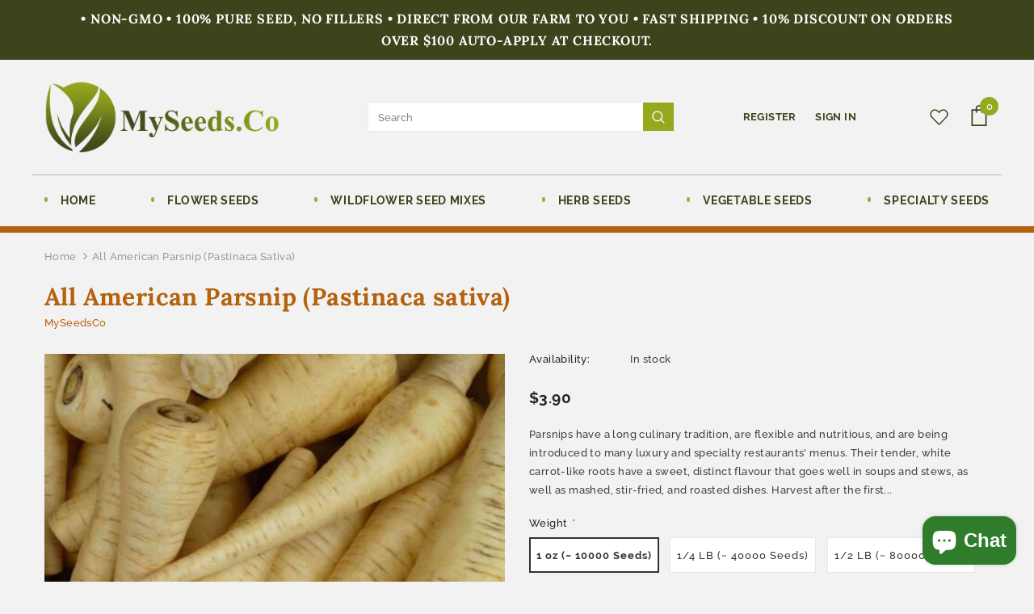

--- FILE ---
content_type: text/html; charset=utf-8
request_url: https://www.myseeds.co/products/all-american-parsnip-pastinaca-sativa
body_size: 36470
content:
<!doctype html>
<!--[if lt IE 7]><html class="no-js lt-ie9 lt-ie8 lt-ie7" lang="en"> <![endif]-->
<!--[if IE 7]><html class="no-js lt-ie9 lt-ie8" lang="en"> <![endif]-->
<!--[if IE 8]><html class="no-js lt-ie9" lang="en"> <![endif]-->
<!--[if IE 9 ]><html class="ie9 no-js"> <![endif]-->
<!--[if (gt IE 9)|!(IE)]><!--> <html class="no-js"> <!--<![endif]-->
<head>

  <!-- Basic page needs ================================================== -->
  <meta charset="utf-8">
  <meta http-equiv="X-UA-Compatible" content="IE=edge,chrome=1">
	
  <!-- Title and description ================================================== -->
  <title>
  All American Parsnip (Pastinaca sativa) &ndash; MySeedsCo
  </title>

  
  <meta name="description" content="Parsnips have a long culinary tradition, are flexible and nutritious, and are being introduced to many luxury and specialty restaurants&#39; menus. Their tender, white carrot-like roots have a sweet, distinct flavour that goes well in soups and stews, as well as mashed, stir-fried, and roasted dishes. Harvest after the fir">
  

  <!-- Product meta ================================================== -->
  


  <meta property="og:type" content="product">
  <meta property="og:title" content="All American Parsnip (Pastinaca sativa)">
  
  <meta property="og:image" content="http://www.myseeds.co/cdn/shop/products/ee_fb60a2e0-d687-4601-a01a-5cff5bdf90b7_grande.jpg?v=1621765195">
  <meta property="og:image:secure_url" content="https://www.myseeds.co/cdn/shop/products/ee_fb60a2e0-d687-4601-a01a-5cff5bdf90b7_grande.jpg?v=1621765195">
  
  <meta property="og:image" content="http://www.myseeds.co/cdn/shop/products/uu_cac642c8-17e3-4a59-b688-8d97776c8cb9_grande.jpg?v=1621765195">
  <meta property="og:image:secure_url" content="https://www.myseeds.co/cdn/shop/products/uu_cac642c8-17e3-4a59-b688-8d97776c8cb9_grande.jpg?v=1621765195">
  
  <meta property="og:price:amount" content="3.90">
  <meta property="og:price:currency" content="USD">


  <meta property="og:description" content="Parsnips have a long culinary tradition, are flexible and nutritious, and are being introduced to many luxury and specialty restaurants&#39; menus. Their tender, white carrot-like roots have a sweet, distinct flavour that goes well in soups and stews, as well as mashed, stir-fried, and roasted dishes. Harvest after the fir">


  <meta property="og:url" content="https://www.myseeds.co/products/all-american-parsnip-pastinaca-sativa">
  <meta property="og:site_name" content="MySeedsCo">
  <!-- /snippets/twitter-card.liquid -->





  <meta name="twitter:card" content="product">
  <meta name="twitter:title" content="All American Parsnip (Pastinaca sativa)">
  <meta name="twitter:description" content="Parsnips have a long culinary tradition, are flexible and nutritious, and are being introduced to many luxury and specialty restaurants&#39; menus. Their tender, white carrot-like roots have a sweet, distinct flavour that goes well in soups and stews, as well as mashed, stir-fried, and roasted dishes. Harvest after the first frost has passed. When exposed to cold temperatures, starch transforms into sugar, making them sweeter.">
  <meta name="twitter:image" content="https://www.myseeds.co/cdn/shop/products/ee_fb60a2e0-d687-4601-a01a-5cff5bdf90b7_medium.jpg?v=1621765195">
  <meta name="twitter:image:width" content="240">
  <meta name="twitter:image:height" content="240">
  <meta name="twitter:label1" content="Price">
  <meta name="twitter:data1" content="From $3.90 USD">
  
  <meta name="twitter:label2" content="Brand">
  <meta name="twitter:data2" content="MySeedsCo">
  



  <!-- Helpers ================================================== -->
  <link rel="canonical" href="https://www.myseeds.co/products/all-american-parsnip-pastinaca-sativa">
  <meta name="viewport" content="width=device-width, initial-scale=1, maximum-scale=1, user-scalable=0, minimal-ui">
  
  <!-- Favicon -->
  
  <link rel="shortcut icon" href="//www.myseeds.co/cdn/shop/files/fav_32x32.png?v=1612887665" type="image/png">
  
 
   <!-- fonts -->
  
  
  <!-- Styles -->
  <link href="//www.myseeds.co/cdn/shop/t/2/assets/vendor.min.css?v=100472052405884710241612728516" rel="stylesheet" type="text/css" media="all" />
<link href="//www.myseeds.co/cdn/shop/t/2/assets/theme-styles.scss.css?v=118639020577239207191765580764" rel="stylesheet" type="text/css" media="all" />
<link href="//www.myseeds.co/cdn/shop/t/2/assets/theme-styles-responsive.scss.css?v=175165112936607873311617975009" rel="stylesheet" type="text/css" media="all" />
  
   <!-- Scripts -->
  <script src="//www.myseeds.co/cdn/shop/t/2/assets/jquery.min.js?v=56888366816115934351612728511" type="text/javascript"></script>
<script src="//www.myseeds.co/cdn/shop/t/2/assets/jquery-cookie.min.js?v=72365755745404048181612728510" type="text/javascript"></script>
<script src="//www.myseeds.co/cdn/shop/t/2/assets/lazysizes.min.js?v=84414966064882348651612728513" type="text/javascript"></script>

<script>
  	window.lazySizesConfig = window.lazySizesConfig || {};
    lazySizesConfig.loadMode = 1;
    window.lazySizesConfig.init = false;
    lazySizes.init();
  
    window.ajax_cart = "normal";
    window.money_format = "${{amount}}";//"${{amount}} USD";
    window.shop_currency = "USD";
    window.show_multiple_currencies = true;
    window.use_color_swatch = true;
    window.color_swatch_style = "variant";
    window.enable_sidebar_multiple_choice = true;
    window.file_url = "//www.myseeds.co/cdn/shop/files/?v=3636";
    window.asset_url = "";
    window.router = "";
    window.swatch_recently = "color";
    
    window.inventory_text = {
        in_stock: "In stock",
        many_in_stock: "Many in stock",
        out_of_stock: "Out of stock",
        add_to_cart: "Add to Cart",
        add_all_to_cart: "Add all to Cart",
        sold_out: "Sold Out",
        select_options : "Select options",
        unavailable: "Unavailable",
        no_more_product: "No more product",
        show_options: "Show Variants",
        hide_options: "Hide Variants",
        adding : "Adding",
        thank_you : "Thank You",
        add_more : "Add More",
        cart_feedback : "Added",
        add_wishlist : "Add to Wish List",
        remove_wishlist : "Remove Wish List",
        previous: "Prev",
        next: "Next",
      	pre_order : "Pre Order",
    };
    window.multi_lang = false;
    window.infinity_scroll_feature = true;
    window.newsletter_popup = false;
    var hl = {
      url: 'myseedsco.myshopify.com',
      tid: '9691007',
      dom: 'www.myseeds.co',
      lic: '48d02febcab14796',
    };
</script>

  <!-- Header hook for plugins ================================ -->
  <script>window.performance && window.performance.mark && window.performance.mark('shopify.content_for_header.start');</script><meta name="google-site-verification" content="7X5BMyF5cJS3Yo42a57eJVNWiKuuZykPzIwkJqiTcpA">
<meta id="shopify-digital-wallet" name="shopify-digital-wallet" content="/54011625665/digital_wallets/dialog">
<meta name="shopify-checkout-api-token" content="9ecac3c0c647bd111f8a3d5a887f3e6d">
<meta id="in-context-paypal-metadata" data-shop-id="54011625665" data-venmo-supported="false" data-environment="production" data-locale="en_US" data-paypal-v4="true" data-currency="USD">
<link rel="alternate" type="application/json+oembed" href="https://www.myseeds.co/products/all-american-parsnip-pastinaca-sativa.oembed">
<script async="async" src="/checkouts/internal/preloads.js?locale=en-US"></script>
<link rel="preconnect" href="https://shop.app" crossorigin="anonymous">
<script async="async" src="https://shop.app/checkouts/internal/preloads.js?locale=en-US&shop_id=54011625665" crossorigin="anonymous"></script>
<script id="apple-pay-shop-capabilities" type="application/json">{"shopId":54011625665,"countryCode":"US","currencyCode":"USD","merchantCapabilities":["supports3DS"],"merchantId":"gid:\/\/shopify\/Shop\/54011625665","merchantName":"MySeedsCo","requiredBillingContactFields":["postalAddress","email"],"requiredShippingContactFields":["postalAddress","email"],"shippingType":"shipping","supportedNetworks":["visa","masterCard","amex","discover","elo","jcb"],"total":{"type":"pending","label":"MySeedsCo","amount":"1.00"},"shopifyPaymentsEnabled":true,"supportsSubscriptions":true}</script>
<script id="shopify-features" type="application/json">{"accessToken":"9ecac3c0c647bd111f8a3d5a887f3e6d","betas":["rich-media-storefront-analytics"],"domain":"www.myseeds.co","predictiveSearch":true,"shopId":54011625665,"locale":"en"}</script>
<script>var Shopify = Shopify || {};
Shopify.shop = "myseedsco.myshopify.com";
Shopify.locale = "en";
Shopify.currency = {"active":"USD","rate":"1.0"};
Shopify.country = "US";
Shopify.theme = {"name":"z-dzine","id":119515021505,"schema_name":"Ella","schema_version":"3.0.0","theme_store_id":null,"role":"main"};
Shopify.theme.handle = "null";
Shopify.theme.style = {"id":null,"handle":null};
Shopify.cdnHost = "www.myseeds.co/cdn";
Shopify.routes = Shopify.routes || {};
Shopify.routes.root = "/";</script>
<script type="module">!function(o){(o.Shopify=o.Shopify||{}).modules=!0}(window);</script>
<script>!function(o){function n(){var o=[];function n(){o.push(Array.prototype.slice.apply(arguments))}return n.q=o,n}var t=o.Shopify=o.Shopify||{};t.loadFeatures=n(),t.autoloadFeatures=n()}(window);</script>
<script>
  window.ShopifyPay = window.ShopifyPay || {};
  window.ShopifyPay.apiHost = "shop.app\/pay";
  window.ShopifyPay.redirectState = null;
</script>
<script id="shop-js-analytics" type="application/json">{"pageType":"product"}</script>
<script defer="defer" async type="module" src="//www.myseeds.co/cdn/shopifycloud/shop-js/modules/v2/client.init-shop-cart-sync_WVOgQShq.en.esm.js"></script>
<script defer="defer" async type="module" src="//www.myseeds.co/cdn/shopifycloud/shop-js/modules/v2/chunk.common_C_13GLB1.esm.js"></script>
<script defer="defer" async type="module" src="//www.myseeds.co/cdn/shopifycloud/shop-js/modules/v2/chunk.modal_CLfMGd0m.esm.js"></script>
<script type="module">
  await import("//www.myseeds.co/cdn/shopifycloud/shop-js/modules/v2/client.init-shop-cart-sync_WVOgQShq.en.esm.js");
await import("//www.myseeds.co/cdn/shopifycloud/shop-js/modules/v2/chunk.common_C_13GLB1.esm.js");
await import("//www.myseeds.co/cdn/shopifycloud/shop-js/modules/v2/chunk.modal_CLfMGd0m.esm.js");

  window.Shopify.SignInWithShop?.initShopCartSync?.({"fedCMEnabled":true,"windoidEnabled":true});

</script>
<script>
  window.Shopify = window.Shopify || {};
  if (!window.Shopify.featureAssets) window.Shopify.featureAssets = {};
  window.Shopify.featureAssets['shop-js'] = {"shop-cart-sync":["modules/v2/client.shop-cart-sync_DuR37GeY.en.esm.js","modules/v2/chunk.common_C_13GLB1.esm.js","modules/v2/chunk.modal_CLfMGd0m.esm.js"],"init-fed-cm":["modules/v2/client.init-fed-cm_BucUoe6W.en.esm.js","modules/v2/chunk.common_C_13GLB1.esm.js","modules/v2/chunk.modal_CLfMGd0m.esm.js"],"shop-toast-manager":["modules/v2/client.shop-toast-manager_B0JfrpKj.en.esm.js","modules/v2/chunk.common_C_13GLB1.esm.js","modules/v2/chunk.modal_CLfMGd0m.esm.js"],"init-shop-cart-sync":["modules/v2/client.init-shop-cart-sync_WVOgQShq.en.esm.js","modules/v2/chunk.common_C_13GLB1.esm.js","modules/v2/chunk.modal_CLfMGd0m.esm.js"],"shop-button":["modules/v2/client.shop-button_B_U3bv27.en.esm.js","modules/v2/chunk.common_C_13GLB1.esm.js","modules/v2/chunk.modal_CLfMGd0m.esm.js"],"init-windoid":["modules/v2/client.init-windoid_DuP9q_di.en.esm.js","modules/v2/chunk.common_C_13GLB1.esm.js","modules/v2/chunk.modal_CLfMGd0m.esm.js"],"shop-cash-offers":["modules/v2/client.shop-cash-offers_BmULhtno.en.esm.js","modules/v2/chunk.common_C_13GLB1.esm.js","modules/v2/chunk.modal_CLfMGd0m.esm.js"],"pay-button":["modules/v2/client.pay-button_CrPSEbOK.en.esm.js","modules/v2/chunk.common_C_13GLB1.esm.js","modules/v2/chunk.modal_CLfMGd0m.esm.js"],"init-customer-accounts":["modules/v2/client.init-customer-accounts_jNk9cPYQ.en.esm.js","modules/v2/client.shop-login-button_DJ5ldayH.en.esm.js","modules/v2/chunk.common_C_13GLB1.esm.js","modules/v2/chunk.modal_CLfMGd0m.esm.js"],"avatar":["modules/v2/client.avatar_BTnouDA3.en.esm.js"],"checkout-modal":["modules/v2/client.checkout-modal_pBPyh9w8.en.esm.js","modules/v2/chunk.common_C_13GLB1.esm.js","modules/v2/chunk.modal_CLfMGd0m.esm.js"],"init-shop-for-new-customer-accounts":["modules/v2/client.init-shop-for-new-customer-accounts_BUoCy7a5.en.esm.js","modules/v2/client.shop-login-button_DJ5ldayH.en.esm.js","modules/v2/chunk.common_C_13GLB1.esm.js","modules/v2/chunk.modal_CLfMGd0m.esm.js"],"init-customer-accounts-sign-up":["modules/v2/client.init-customer-accounts-sign-up_CnczCz9H.en.esm.js","modules/v2/client.shop-login-button_DJ5ldayH.en.esm.js","modules/v2/chunk.common_C_13GLB1.esm.js","modules/v2/chunk.modal_CLfMGd0m.esm.js"],"init-shop-email-lookup-coordinator":["modules/v2/client.init-shop-email-lookup-coordinator_CzjY5t9o.en.esm.js","modules/v2/chunk.common_C_13GLB1.esm.js","modules/v2/chunk.modal_CLfMGd0m.esm.js"],"shop-follow-button":["modules/v2/client.shop-follow-button_CsYC63q7.en.esm.js","modules/v2/chunk.common_C_13GLB1.esm.js","modules/v2/chunk.modal_CLfMGd0m.esm.js"],"shop-login-button":["modules/v2/client.shop-login-button_DJ5ldayH.en.esm.js","modules/v2/chunk.common_C_13GLB1.esm.js","modules/v2/chunk.modal_CLfMGd0m.esm.js"],"shop-login":["modules/v2/client.shop-login_B9ccPdmx.en.esm.js","modules/v2/chunk.common_C_13GLB1.esm.js","modules/v2/chunk.modal_CLfMGd0m.esm.js"],"lead-capture":["modules/v2/client.lead-capture_D0K_KgYb.en.esm.js","modules/v2/chunk.common_C_13GLB1.esm.js","modules/v2/chunk.modal_CLfMGd0m.esm.js"],"payment-terms":["modules/v2/client.payment-terms_BWmiNN46.en.esm.js","modules/v2/chunk.common_C_13GLB1.esm.js","modules/v2/chunk.modal_CLfMGd0m.esm.js"]};
</script>
<script>(function() {
  var isLoaded = false;
  function asyncLoad() {
    if (isLoaded) return;
    isLoaded = true;
    var urls = ["\/\/cdn.shopify.com\/proxy\/5b066a246073450f459d040063df79c652a95f217099bd01b4747c993c90c4c8\/bingshoppingtool-t2app-prod.trafficmanager.net\/uet\/tracking_script?shop=myseedsco.myshopify.com\u0026sp-cache-control=cHVibGljLCBtYXgtYWdlPTkwMA","\/\/cdn.shopify.com\/proxy\/d5fcb495bab21567cc389f03faa1bfa21de3c4c6bb389f2bf9ac4f282a1fa333\/bingshoppingtool-t2app-prod.trafficmanager.net\/api\/ShopifyMT\/v1\/uet\/tracking_script?shop=myseedsco.myshopify.com\u0026sp-cache-control=cHVibGljLCBtYXgtYWdlPTkwMA"];
    for (var i = 0; i < urls.length; i++) {
      var s = document.createElement('script');
      s.type = 'text/javascript';
      s.async = true;
      s.src = urls[i];
      var x = document.getElementsByTagName('script')[0];
      x.parentNode.insertBefore(s, x);
    }
  };
  if(window.attachEvent) {
    window.attachEvent('onload', asyncLoad);
  } else {
    window.addEventListener('load', asyncLoad, false);
  }
})();</script>
<script id="__st">var __st={"a":54011625665,"offset":-18000,"reqid":"bb2e5cb9-9d26-4361-9ccc-9903f156bbd7-1769657914","pageurl":"www.myseeds.co\/products\/all-american-parsnip-pastinaca-sativa","u":"5e41554d8fc4","p":"product","rtyp":"product","rid":6719432097985};</script>
<script>window.ShopifyPaypalV4VisibilityTracking = true;</script>
<script id="captcha-bootstrap">!function(){'use strict';const t='contact',e='account',n='new_comment',o=[[t,t],['blogs',n],['comments',n],[t,'customer']],c=[[e,'customer_login'],[e,'guest_login'],[e,'recover_customer_password'],[e,'create_customer']],r=t=>t.map((([t,e])=>`form[action*='/${t}']:not([data-nocaptcha='true']) input[name='form_type'][value='${e}']`)).join(','),a=t=>()=>t?[...document.querySelectorAll(t)].map((t=>t.form)):[];function s(){const t=[...o],e=r(t);return a(e)}const i='password',u='form_key',d=['recaptcha-v3-token','g-recaptcha-response','h-captcha-response',i],f=()=>{try{return window.sessionStorage}catch{return}},m='__shopify_v',_=t=>t.elements[u];function p(t,e,n=!1){try{const o=window.sessionStorage,c=JSON.parse(o.getItem(e)),{data:r}=function(t){const{data:e,action:n}=t;return t[m]||n?{data:e,action:n}:{data:t,action:n}}(c);for(const[e,n]of Object.entries(r))t.elements[e]&&(t.elements[e].value=n);n&&o.removeItem(e)}catch(o){console.error('form repopulation failed',{error:o})}}const l='form_type',E='cptcha';function T(t){t.dataset[E]=!0}const w=window,h=w.document,L='Shopify',v='ce_forms',y='captcha';let A=!1;((t,e)=>{const n=(g='f06e6c50-85a8-45c8-87d0-21a2b65856fe',I='https://cdn.shopify.com/shopifycloud/storefront-forms-hcaptcha/ce_storefront_forms_captcha_hcaptcha.v1.5.2.iife.js',D={infoText:'Protected by hCaptcha',privacyText:'Privacy',termsText:'Terms'},(t,e,n)=>{const o=w[L][v],c=o.bindForm;if(c)return c(t,g,e,D).then(n);var r;o.q.push([[t,g,e,D],n]),r=I,A||(h.body.append(Object.assign(h.createElement('script'),{id:'captcha-provider',async:!0,src:r})),A=!0)});var g,I,D;w[L]=w[L]||{},w[L][v]=w[L][v]||{},w[L][v].q=[],w[L][y]=w[L][y]||{},w[L][y].protect=function(t,e){n(t,void 0,e),T(t)},Object.freeze(w[L][y]),function(t,e,n,w,h,L){const[v,y,A,g]=function(t,e,n){const i=e?o:[],u=t?c:[],d=[...i,...u],f=r(d),m=r(i),_=r(d.filter((([t,e])=>n.includes(e))));return[a(f),a(m),a(_),s()]}(w,h,L),I=t=>{const e=t.target;return e instanceof HTMLFormElement?e:e&&e.form},D=t=>v().includes(t);t.addEventListener('submit',(t=>{const e=I(t);if(!e)return;const n=D(e)&&!e.dataset.hcaptchaBound&&!e.dataset.recaptchaBound,o=_(e),c=g().includes(e)&&(!o||!o.value);(n||c)&&t.preventDefault(),c&&!n&&(function(t){try{if(!f())return;!function(t){const e=f();if(!e)return;const n=_(t);if(!n)return;const o=n.value;o&&e.removeItem(o)}(t);const e=Array.from(Array(32),(()=>Math.random().toString(36)[2])).join('');!function(t,e){_(t)||t.append(Object.assign(document.createElement('input'),{type:'hidden',name:u})),t.elements[u].value=e}(t,e),function(t,e){const n=f();if(!n)return;const o=[...t.querySelectorAll(`input[type='${i}']`)].map((({name:t})=>t)),c=[...d,...o],r={};for(const[a,s]of new FormData(t).entries())c.includes(a)||(r[a]=s);n.setItem(e,JSON.stringify({[m]:1,action:t.action,data:r}))}(t,e)}catch(e){console.error('failed to persist form',e)}}(e),e.submit())}));const S=(t,e)=>{t&&!t.dataset[E]&&(n(t,e.some((e=>e===t))),T(t))};for(const o of['focusin','change'])t.addEventListener(o,(t=>{const e=I(t);D(e)&&S(e,y())}));const B=e.get('form_key'),M=e.get(l),P=B&&M;t.addEventListener('DOMContentLoaded',(()=>{const t=y();if(P)for(const e of t)e.elements[l].value===M&&p(e,B);[...new Set([...A(),...v().filter((t=>'true'===t.dataset.shopifyCaptcha))])].forEach((e=>S(e,t)))}))}(h,new URLSearchParams(w.location.search),n,t,e,['guest_login'])})(!0,!0)}();</script>
<script integrity="sha256-4kQ18oKyAcykRKYeNunJcIwy7WH5gtpwJnB7kiuLZ1E=" data-source-attribution="shopify.loadfeatures" defer="defer" src="//www.myseeds.co/cdn/shopifycloud/storefront/assets/storefront/load_feature-a0a9edcb.js" crossorigin="anonymous"></script>
<script crossorigin="anonymous" defer="defer" src="//www.myseeds.co/cdn/shopifycloud/storefront/assets/shopify_pay/storefront-65b4c6d7.js?v=20250812"></script>
<script data-source-attribution="shopify.dynamic_checkout.dynamic.init">var Shopify=Shopify||{};Shopify.PaymentButton=Shopify.PaymentButton||{isStorefrontPortableWallets:!0,init:function(){window.Shopify.PaymentButton.init=function(){};var t=document.createElement("script");t.src="https://www.myseeds.co/cdn/shopifycloud/portable-wallets/latest/portable-wallets.en.js",t.type="module",document.head.appendChild(t)}};
</script>
<script data-source-attribution="shopify.dynamic_checkout.buyer_consent">
  function portableWalletsHideBuyerConsent(e){var t=document.getElementById("shopify-buyer-consent"),n=document.getElementById("shopify-subscription-policy-button");t&&n&&(t.classList.add("hidden"),t.setAttribute("aria-hidden","true"),n.removeEventListener("click",e))}function portableWalletsShowBuyerConsent(e){var t=document.getElementById("shopify-buyer-consent"),n=document.getElementById("shopify-subscription-policy-button");t&&n&&(t.classList.remove("hidden"),t.removeAttribute("aria-hidden"),n.addEventListener("click",e))}window.Shopify?.PaymentButton&&(window.Shopify.PaymentButton.hideBuyerConsent=portableWalletsHideBuyerConsent,window.Shopify.PaymentButton.showBuyerConsent=portableWalletsShowBuyerConsent);
</script>
<script data-source-attribution="shopify.dynamic_checkout.cart.bootstrap">document.addEventListener("DOMContentLoaded",(function(){function t(){return document.querySelector("shopify-accelerated-checkout-cart, shopify-accelerated-checkout")}if(t())Shopify.PaymentButton.init();else{new MutationObserver((function(e,n){t()&&(Shopify.PaymentButton.init(),n.disconnect())})).observe(document.body,{childList:!0,subtree:!0})}}));
</script>
<link id="shopify-accelerated-checkout-styles" rel="stylesheet" media="screen" href="https://www.myseeds.co/cdn/shopifycloud/portable-wallets/latest/accelerated-checkout-backwards-compat.css" crossorigin="anonymous">
<style id="shopify-accelerated-checkout-cart">
        #shopify-buyer-consent {
  margin-top: 1em;
  display: inline-block;
  width: 100%;
}

#shopify-buyer-consent.hidden {
  display: none;
}

#shopify-subscription-policy-button {
  background: none;
  border: none;
  padding: 0;
  text-decoration: underline;
  font-size: inherit;
  cursor: pointer;
}

#shopify-subscription-policy-button::before {
  box-shadow: none;
}

      </style>

<script>window.performance && window.performance.mark && window.performance.mark('shopify.content_for_header.end');</script>

  <!--[if lt IE 9]>
  <script src="//html5shiv.googlecode.com/svn/trunk/html5.js" type="text/javascript"></script>
  <![endif]-->

  
  
  

  <meta name="google-site-verification" content="7X5BMyF5cJS3Yo42a57eJVNWiKuuZykPzIwkJqiTcpA" />
  
  <script>

    Shopify.productOptionsMap = {};
    Shopify.quickViewOptionsMap = {};

    Shopify.updateOptionsInSelector = function(selectorIndex, wrapperSlt) {
        Shopify.optionsMap = wrapperSlt === '.product' ? Shopify.productOptionsMap : Shopify.quickViewOptionsMap;

        switch (selectorIndex) {
            case 0:
                var key = 'root';
                var selector = $(wrapperSlt + ' .single-option-selector:eq(0)');
                break;
            case 1:
                var key = $(wrapperSlt + ' .single-option-selector:eq(0)').val();
                var selector = $(wrapperSlt + ' .single-option-selector:eq(1)');
                break;
            case 2:
                var key = $(wrapperSlt + ' .single-option-selector:eq(0)').val();
                key += ' / ' + $(wrapperSlt + ' .single-option-selector:eq(1)').val();
                var selector = $(wrapperSlt + ' .single-option-selector:eq(2)');
        }

        var initialValue = selector.val();

        selector.empty();

        var availableOptions = Shopify.optionsMap[key];

        if (availableOptions && availableOptions.length) {
            for (var i = 0; i < availableOptions.length; i++) {
                var option = availableOptions[i];

                var newOption = $('<option></option>').val(option).html(option);

                selector.append(newOption);
            }

            $(wrapperSlt + ' .swatch[data-option-index="' + selectorIndex + '"] .swatch-element').each(function() {
                if ($.inArray($(this).attr('data-value'), availableOptions) !== -1) {
                    $(this).removeClass('soldout').find(':radio').removeAttr('disabled', 'disabled').removeAttr('checked');
                }
                else {
                    $(this).addClass('soldout').find(':radio').removeAttr('checked').attr('disabled', 'disabled');
                }
            });

            if ($.inArray(initialValue, availableOptions) !== -1) {
                selector.val(initialValue);
            }

            selector.trigger('change');
        };
    };

    Shopify.linkOptionSelectors = function(product, wrapperSlt) {
        // Building our mapping object.
        Shopify.optionsMap = wrapperSlt === '.product' ? Shopify.productOptionsMap : Shopify.quickViewOptionsMap;

        for (var i = 0; i < product.variants.length; i++) {
            var variant = product.variants[i];

            if (variant.available) {
                // Gathering values for the 1st drop-down.
                Shopify.optionsMap['root'] = Shopify.optionsMap['root'] || [];

                Shopify.optionsMap['root'].push(variant.option1);
                Shopify.optionsMap['root'] = Shopify.uniq(Shopify.optionsMap['root']);

                // Gathering values for the 2nd drop-down.
                if (product.options.length > 1) {
                var key = variant.option1;
                    Shopify.optionsMap[key] = Shopify.optionsMap[key] || [];
                    Shopify.optionsMap[key].push(variant.option2);
                    Shopify.optionsMap[key] = Shopify.uniq(Shopify.optionsMap[key]);
                }

                // Gathering values for the 3rd drop-down.
                if (product.options.length === 3) {
                    var key = variant.option1 + ' / ' + variant.option2;
                    Shopify.optionsMap[key] = Shopify.optionsMap[key] || [];
                    Shopify.optionsMap[key].push(variant.option3);
                    Shopify.optionsMap[key] = Shopify.uniq(Shopify.optionsMap[key]);
                }
            }
        };

        // Update options right away.
        Shopify.updateOptionsInSelector(0, wrapperSlt);

        if (product.options.length > 1) Shopify.updateOptionsInSelector(1, wrapperSlt);
        if (product.options.length === 3) Shopify.updateOptionsInSelector(2, wrapperSlt);

        // When there is an update in the first dropdown.
        $(wrapperSlt + " .single-option-selector:eq(0)").change(function() {
            Shopify.updateOptionsInSelector(1, wrapperSlt);
            if (product.options.length === 3) Shopify.updateOptionsInSelector(2, wrapperSlt);
            return true;
        });

        // When there is an update in the second dropdown.
        $(wrapperSlt + " .single-option-selector:eq(1)").change(function() {
            if (product.options.length === 3) Shopify.updateOptionsInSelector(2, wrapperSlt);
            return true;
        });
    };
</script>

<script src="https://cdn.shopify.com/extensions/e8878072-2f6b-4e89-8082-94b04320908d/inbox-1254/assets/inbox-chat-loader.js" type="text/javascript" defer="defer"></script>
<link href="https://monorail-edge.shopifysvc.com" rel="dns-prefetch">
<script>(function(){if ("sendBeacon" in navigator && "performance" in window) {try {var session_token_from_headers = performance.getEntriesByType('navigation')[0].serverTiming.find(x => x.name == '_s').description;} catch {var session_token_from_headers = undefined;}var session_cookie_matches = document.cookie.match(/_shopify_s=([^;]*)/);var session_token_from_cookie = session_cookie_matches && session_cookie_matches.length === 2 ? session_cookie_matches[1] : "";var session_token = session_token_from_headers || session_token_from_cookie || "";function handle_abandonment_event(e) {var entries = performance.getEntries().filter(function(entry) {return /monorail-edge.shopifysvc.com/.test(entry.name);});if (!window.abandonment_tracked && entries.length === 0) {window.abandonment_tracked = true;var currentMs = Date.now();var navigation_start = performance.timing.navigationStart;var payload = {shop_id: 54011625665,url: window.location.href,navigation_start,duration: currentMs - navigation_start,session_token,page_type: "product"};window.navigator.sendBeacon("https://monorail-edge.shopifysvc.com/v1/produce", JSON.stringify({schema_id: "online_store_buyer_site_abandonment/1.1",payload: payload,metadata: {event_created_at_ms: currentMs,event_sent_at_ms: currentMs}}));}}window.addEventListener('pagehide', handle_abandonment_event);}}());</script>
<script id="web-pixels-manager-setup">(function e(e,d,r,n,o){if(void 0===o&&(o={}),!Boolean(null===(a=null===(i=window.Shopify)||void 0===i?void 0:i.analytics)||void 0===a?void 0:a.replayQueue)){var i,a;window.Shopify=window.Shopify||{};var t=window.Shopify;t.analytics=t.analytics||{};var s=t.analytics;s.replayQueue=[],s.publish=function(e,d,r){return s.replayQueue.push([e,d,r]),!0};try{self.performance.mark("wpm:start")}catch(e){}var l=function(){var e={modern:/Edge?\/(1{2}[4-9]|1[2-9]\d|[2-9]\d{2}|\d{4,})\.\d+(\.\d+|)|Firefox\/(1{2}[4-9]|1[2-9]\d|[2-9]\d{2}|\d{4,})\.\d+(\.\d+|)|Chrom(ium|e)\/(9{2}|\d{3,})\.\d+(\.\d+|)|(Maci|X1{2}).+ Version\/(15\.\d+|(1[6-9]|[2-9]\d|\d{3,})\.\d+)([,.]\d+|)( \(\w+\)|)( Mobile\/\w+|) Safari\/|Chrome.+OPR\/(9{2}|\d{3,})\.\d+\.\d+|(CPU[ +]OS|iPhone[ +]OS|CPU[ +]iPhone|CPU IPhone OS|CPU iPad OS)[ +]+(15[._]\d+|(1[6-9]|[2-9]\d|\d{3,})[._]\d+)([._]\d+|)|Android:?[ /-](13[3-9]|1[4-9]\d|[2-9]\d{2}|\d{4,})(\.\d+|)(\.\d+|)|Android.+Firefox\/(13[5-9]|1[4-9]\d|[2-9]\d{2}|\d{4,})\.\d+(\.\d+|)|Android.+Chrom(ium|e)\/(13[3-9]|1[4-9]\d|[2-9]\d{2}|\d{4,})\.\d+(\.\d+|)|SamsungBrowser\/([2-9]\d|\d{3,})\.\d+/,legacy:/Edge?\/(1[6-9]|[2-9]\d|\d{3,})\.\d+(\.\d+|)|Firefox\/(5[4-9]|[6-9]\d|\d{3,})\.\d+(\.\d+|)|Chrom(ium|e)\/(5[1-9]|[6-9]\d|\d{3,})\.\d+(\.\d+|)([\d.]+$|.*Safari\/(?![\d.]+ Edge\/[\d.]+$))|(Maci|X1{2}).+ Version\/(10\.\d+|(1[1-9]|[2-9]\d|\d{3,})\.\d+)([,.]\d+|)( \(\w+\)|)( Mobile\/\w+|) Safari\/|Chrome.+OPR\/(3[89]|[4-9]\d|\d{3,})\.\d+\.\d+|(CPU[ +]OS|iPhone[ +]OS|CPU[ +]iPhone|CPU IPhone OS|CPU iPad OS)[ +]+(10[._]\d+|(1[1-9]|[2-9]\d|\d{3,})[._]\d+)([._]\d+|)|Android:?[ /-](13[3-9]|1[4-9]\d|[2-9]\d{2}|\d{4,})(\.\d+|)(\.\d+|)|Mobile Safari.+OPR\/([89]\d|\d{3,})\.\d+\.\d+|Android.+Firefox\/(13[5-9]|1[4-9]\d|[2-9]\d{2}|\d{4,})\.\d+(\.\d+|)|Android.+Chrom(ium|e)\/(13[3-9]|1[4-9]\d|[2-9]\d{2}|\d{4,})\.\d+(\.\d+|)|Android.+(UC? ?Browser|UCWEB|U3)[ /]?(15\.([5-9]|\d{2,})|(1[6-9]|[2-9]\d|\d{3,})\.\d+)\.\d+|SamsungBrowser\/(5\.\d+|([6-9]|\d{2,})\.\d+)|Android.+MQ{2}Browser\/(14(\.(9|\d{2,})|)|(1[5-9]|[2-9]\d|\d{3,})(\.\d+|))(\.\d+|)|K[Aa][Ii]OS\/(3\.\d+|([4-9]|\d{2,})\.\d+)(\.\d+|)/},d=e.modern,r=e.legacy,n=navigator.userAgent;return n.match(d)?"modern":n.match(r)?"legacy":"unknown"}(),u="modern"===l?"modern":"legacy",c=(null!=n?n:{modern:"",legacy:""})[u],f=function(e){return[e.baseUrl,"/wpm","/b",e.hashVersion,"modern"===e.buildTarget?"m":"l",".js"].join("")}({baseUrl:d,hashVersion:r,buildTarget:u}),m=function(e){var d=e.version,r=e.bundleTarget,n=e.surface,o=e.pageUrl,i=e.monorailEndpoint;return{emit:function(e){var a=e.status,t=e.errorMsg,s=(new Date).getTime(),l=JSON.stringify({metadata:{event_sent_at_ms:s},events:[{schema_id:"web_pixels_manager_load/3.1",payload:{version:d,bundle_target:r,page_url:o,status:a,surface:n,error_msg:t},metadata:{event_created_at_ms:s}}]});if(!i)return console&&console.warn&&console.warn("[Web Pixels Manager] No Monorail endpoint provided, skipping logging."),!1;try{return self.navigator.sendBeacon.bind(self.navigator)(i,l)}catch(e){}var u=new XMLHttpRequest;try{return u.open("POST",i,!0),u.setRequestHeader("Content-Type","text/plain"),u.send(l),!0}catch(e){return console&&console.warn&&console.warn("[Web Pixels Manager] Got an unhandled error while logging to Monorail."),!1}}}}({version:r,bundleTarget:l,surface:e.surface,pageUrl:self.location.href,monorailEndpoint:e.monorailEndpoint});try{o.browserTarget=l,function(e){var d=e.src,r=e.async,n=void 0===r||r,o=e.onload,i=e.onerror,a=e.sri,t=e.scriptDataAttributes,s=void 0===t?{}:t,l=document.createElement("script"),u=document.querySelector("head"),c=document.querySelector("body");if(l.async=n,l.src=d,a&&(l.integrity=a,l.crossOrigin="anonymous"),s)for(var f in s)if(Object.prototype.hasOwnProperty.call(s,f))try{l.dataset[f]=s[f]}catch(e){}if(o&&l.addEventListener("load",o),i&&l.addEventListener("error",i),u)u.appendChild(l);else{if(!c)throw new Error("Did not find a head or body element to append the script");c.appendChild(l)}}({src:f,async:!0,onload:function(){if(!function(){var e,d;return Boolean(null===(d=null===(e=window.Shopify)||void 0===e?void 0:e.analytics)||void 0===d?void 0:d.initialized)}()){var d=window.webPixelsManager.init(e)||void 0;if(d){var r=window.Shopify.analytics;r.replayQueue.forEach((function(e){var r=e[0],n=e[1],o=e[2];d.publishCustomEvent(r,n,o)})),r.replayQueue=[],r.publish=d.publishCustomEvent,r.visitor=d.visitor,r.initialized=!0}}},onerror:function(){return m.emit({status:"failed",errorMsg:"".concat(f," has failed to load")})},sri:function(e){var d=/^sha384-[A-Za-z0-9+/=]+$/;return"string"==typeof e&&d.test(e)}(c)?c:"",scriptDataAttributes:o}),m.emit({status:"loading"})}catch(e){m.emit({status:"failed",errorMsg:(null==e?void 0:e.message)||"Unknown error"})}}})({shopId: 54011625665,storefrontBaseUrl: "https://www.myseeds.co",extensionsBaseUrl: "https://extensions.shopifycdn.com/cdn/shopifycloud/web-pixels-manager",monorailEndpoint: "https://monorail-edge.shopifysvc.com/unstable/produce_batch",surface: "storefront-renderer",enabledBetaFlags: ["2dca8a86"],webPixelsConfigList: [{"id":"1419116737","configuration":"{\"ti\":\"97000655\",\"endpoint\":\"https:\/\/bat.bing.com\/action\/0\"}","eventPayloadVersion":"v1","runtimeContext":"STRICT","scriptVersion":"5ee93563fe31b11d2d65e2f09a5229dc","type":"APP","apiClientId":2997493,"privacyPurposes":["ANALYTICS","MARKETING","SALE_OF_DATA"],"dataSharingAdjustments":{"protectedCustomerApprovalScopes":["read_customer_personal_data"]}},{"id":"1322713281","configuration":"{\"pixelCode\":\"D3CM3PRC77U6ID06KLLG\"}","eventPayloadVersion":"v1","runtimeContext":"STRICT","scriptVersion":"22e92c2ad45662f435e4801458fb78cc","type":"APP","apiClientId":4383523,"privacyPurposes":["ANALYTICS","MARKETING","SALE_OF_DATA"],"dataSharingAdjustments":{"protectedCustomerApprovalScopes":["read_customer_address","read_customer_email","read_customer_name","read_customer_personal_data","read_customer_phone"]}},{"id":"595230913","configuration":"{\"config\":\"{\\\"pixel_id\\\":\\\"GT-PBZC7SL\\\",\\\"target_country\\\":\\\"US\\\",\\\"gtag_events\\\":[{\\\"type\\\":\\\"purchase\\\",\\\"action_label\\\":\\\"MC-Y1KLT4CQGR\\\"},{\\\"type\\\":\\\"page_view\\\",\\\"action_label\\\":\\\"MC-Y1KLT4CQGR\\\"},{\\\"type\\\":\\\"view_item\\\",\\\"action_label\\\":\\\"MC-Y1KLT4CQGR\\\"}],\\\"enable_monitoring_mode\\\":false}\"}","eventPayloadVersion":"v1","runtimeContext":"OPEN","scriptVersion":"b2a88bafab3e21179ed38636efcd8a93","type":"APP","apiClientId":1780363,"privacyPurposes":[],"dataSharingAdjustments":{"protectedCustomerApprovalScopes":["read_customer_address","read_customer_email","read_customer_name","read_customer_personal_data","read_customer_phone"]}},{"id":"78348481","configuration":"{\"tagID\":\"2612867608601\"}","eventPayloadVersion":"v1","runtimeContext":"STRICT","scriptVersion":"18031546ee651571ed29edbe71a3550b","type":"APP","apiClientId":3009811,"privacyPurposes":["ANALYTICS","MARKETING","SALE_OF_DATA"],"dataSharingAdjustments":{"protectedCustomerApprovalScopes":["read_customer_address","read_customer_email","read_customer_name","read_customer_personal_data","read_customer_phone"]}},{"id":"shopify-app-pixel","configuration":"{}","eventPayloadVersion":"v1","runtimeContext":"STRICT","scriptVersion":"0450","apiClientId":"shopify-pixel","type":"APP","privacyPurposes":["ANALYTICS","MARKETING"]},{"id":"shopify-custom-pixel","eventPayloadVersion":"v1","runtimeContext":"LAX","scriptVersion":"0450","apiClientId":"shopify-pixel","type":"CUSTOM","privacyPurposes":["ANALYTICS","MARKETING"]}],isMerchantRequest: false,initData: {"shop":{"name":"MySeedsCo","paymentSettings":{"currencyCode":"USD"},"myshopifyDomain":"myseedsco.myshopify.com","countryCode":"US","storefrontUrl":"https:\/\/www.myseeds.co"},"customer":null,"cart":null,"checkout":null,"productVariants":[{"price":{"amount":3.9,"currencyCode":"USD"},"product":{"title":"All American Parsnip (Pastinaca sativa)","vendor":"MySeedsCo","id":"6719432097985","untranslatedTitle":"All American Parsnip (Pastinaca sativa)","url":"\/products\/all-american-parsnip-pastinaca-sativa","type":""},"id":"39961209864385","image":{"src":"\/\/www.myseeds.co\/cdn\/shop\/products\/ee_fb60a2e0-d687-4601-a01a-5cff5bdf90b7.jpg?v=1621765195"},"sku":null,"title":"1 oz (~ 10000 Seeds)","untranslatedTitle":"1 oz (~ 10000 Seeds)"},{"price":{"amount":9.75,"currencyCode":"USD"},"product":{"title":"All American Parsnip (Pastinaca sativa)","vendor":"MySeedsCo","id":"6719432097985","untranslatedTitle":"All American Parsnip (Pastinaca sativa)","url":"\/products\/all-american-parsnip-pastinaca-sativa","type":""},"id":"39961209897153","image":{"src":"\/\/www.myseeds.co\/cdn\/shop\/products\/ee_fb60a2e0-d687-4601-a01a-5cff5bdf90b7.jpg?v=1621765195"},"sku":null,"title":"1\/4 LB (~ 40000 Seeds)","untranslatedTitle":"1\/4 LB (~ 40000 Seeds)"},{"price":{"amount":15.0,"currencyCode":"USD"},"product":{"title":"All American Parsnip (Pastinaca sativa)","vendor":"MySeedsCo","id":"6719432097985","untranslatedTitle":"All American Parsnip (Pastinaca sativa)","url":"\/products\/all-american-parsnip-pastinaca-sativa","type":""},"id":"39961209929921","image":{"src":"\/\/www.myseeds.co\/cdn\/shop\/products\/ee_fb60a2e0-d687-4601-a01a-5cff5bdf90b7.jpg?v=1621765195"},"sku":null,"title":"1\/2 LB (~ 80000 Seeds)","untranslatedTitle":"1\/2 LB (~ 80000 Seeds)"},{"price":{"amount":27.75,"currencyCode":"USD"},"product":{"title":"All American Parsnip (Pastinaca sativa)","vendor":"MySeedsCo","id":"6719432097985","untranslatedTitle":"All American Parsnip (Pastinaca sativa)","url":"\/products\/all-american-parsnip-pastinaca-sativa","type":""},"id":"39961209962689","image":{"src":"\/\/www.myseeds.co\/cdn\/shop\/products\/ee_fb60a2e0-d687-4601-a01a-5cff5bdf90b7.jpg?v=1621765195"},"sku":null,"title":"1 LB (~ 160000 Seeds)","untranslatedTitle":"1 LB (~ 160000 Seeds)"},{"price":{"amount":115.16,"currencyCode":"USD"},"product":{"title":"All American Parsnip (Pastinaca sativa)","vendor":"MySeedsCo","id":"6719432097985","untranslatedTitle":"All American Parsnip (Pastinaca sativa)","url":"\/products\/all-american-parsnip-pastinaca-sativa","type":""},"id":"39961209995457","image":{"src":"\/\/www.myseeds.co\/cdn\/shop\/products\/ee_fb60a2e0-d687-4601-a01a-5cff5bdf90b7.jpg?v=1621765195"},"sku":null,"title":"5 LB (~ 800000 Seeds)","untranslatedTitle":"5 LB (~ 800000 Seeds)"}],"purchasingCompany":null},},"https://www.myseeds.co/cdn","1d2a099fw23dfb22ep557258f5m7a2edbae",{"modern":"","legacy":""},{"shopId":"54011625665","storefrontBaseUrl":"https:\/\/www.myseeds.co","extensionBaseUrl":"https:\/\/extensions.shopifycdn.com\/cdn\/shopifycloud\/web-pixels-manager","surface":"storefront-renderer","enabledBetaFlags":"[\"2dca8a86\"]","isMerchantRequest":"false","hashVersion":"1d2a099fw23dfb22ep557258f5m7a2edbae","publish":"custom","events":"[[\"page_viewed\",{}],[\"product_viewed\",{\"productVariant\":{\"price\":{\"amount\":3.9,\"currencyCode\":\"USD\"},\"product\":{\"title\":\"All American Parsnip (Pastinaca sativa)\",\"vendor\":\"MySeedsCo\",\"id\":\"6719432097985\",\"untranslatedTitle\":\"All American Parsnip (Pastinaca sativa)\",\"url\":\"\/products\/all-american-parsnip-pastinaca-sativa\",\"type\":\"\"},\"id\":\"39961209864385\",\"image\":{\"src\":\"\/\/www.myseeds.co\/cdn\/shop\/products\/ee_fb60a2e0-d687-4601-a01a-5cff5bdf90b7.jpg?v=1621765195\"},\"sku\":null,\"title\":\"1 oz (~ 10000 Seeds)\",\"untranslatedTitle\":\"1 oz (~ 10000 Seeds)\"}}]]"});</script><script>
  window.ShopifyAnalytics = window.ShopifyAnalytics || {};
  window.ShopifyAnalytics.meta = window.ShopifyAnalytics.meta || {};
  window.ShopifyAnalytics.meta.currency = 'USD';
  var meta = {"product":{"id":6719432097985,"gid":"gid:\/\/shopify\/Product\/6719432097985","vendor":"MySeedsCo","type":"","handle":"all-american-parsnip-pastinaca-sativa","variants":[{"id":39961209864385,"price":390,"name":"All American Parsnip (Pastinaca sativa) - 1 oz (~ 10000 Seeds)","public_title":"1 oz (~ 10000 Seeds)","sku":null},{"id":39961209897153,"price":975,"name":"All American Parsnip (Pastinaca sativa) - 1\/4 LB (~ 40000 Seeds)","public_title":"1\/4 LB (~ 40000 Seeds)","sku":null},{"id":39961209929921,"price":1500,"name":"All American Parsnip (Pastinaca sativa) - 1\/2 LB (~ 80000 Seeds)","public_title":"1\/2 LB (~ 80000 Seeds)","sku":null},{"id":39961209962689,"price":2775,"name":"All American Parsnip (Pastinaca sativa) - 1 LB (~ 160000 Seeds)","public_title":"1 LB (~ 160000 Seeds)","sku":null},{"id":39961209995457,"price":11516,"name":"All American Parsnip (Pastinaca sativa) - 5 LB (~ 800000 Seeds)","public_title":"5 LB (~ 800000 Seeds)","sku":null}],"remote":false},"page":{"pageType":"product","resourceType":"product","resourceId":6719432097985,"requestId":"bb2e5cb9-9d26-4361-9ccc-9903f156bbd7-1769657914"}};
  for (var attr in meta) {
    window.ShopifyAnalytics.meta[attr] = meta[attr];
  }
</script>
<script class="analytics">
  (function () {
    var customDocumentWrite = function(content) {
      var jquery = null;

      if (window.jQuery) {
        jquery = window.jQuery;
      } else if (window.Checkout && window.Checkout.$) {
        jquery = window.Checkout.$;
      }

      if (jquery) {
        jquery('body').append(content);
      }
    };

    var hasLoggedConversion = function(token) {
      if (token) {
        return document.cookie.indexOf('loggedConversion=' + token) !== -1;
      }
      return false;
    }

    var setCookieIfConversion = function(token) {
      if (token) {
        var twoMonthsFromNow = new Date(Date.now());
        twoMonthsFromNow.setMonth(twoMonthsFromNow.getMonth() + 2);

        document.cookie = 'loggedConversion=' + token + '; expires=' + twoMonthsFromNow;
      }
    }

    var trekkie = window.ShopifyAnalytics.lib = window.trekkie = window.trekkie || [];
    if (trekkie.integrations) {
      return;
    }
    trekkie.methods = [
      'identify',
      'page',
      'ready',
      'track',
      'trackForm',
      'trackLink'
    ];
    trekkie.factory = function(method) {
      return function() {
        var args = Array.prototype.slice.call(arguments);
        args.unshift(method);
        trekkie.push(args);
        return trekkie;
      };
    };
    for (var i = 0; i < trekkie.methods.length; i++) {
      var key = trekkie.methods[i];
      trekkie[key] = trekkie.factory(key);
    }
    trekkie.load = function(config) {
      trekkie.config = config || {};
      trekkie.config.initialDocumentCookie = document.cookie;
      var first = document.getElementsByTagName('script')[0];
      var script = document.createElement('script');
      script.type = 'text/javascript';
      script.onerror = function(e) {
        var scriptFallback = document.createElement('script');
        scriptFallback.type = 'text/javascript';
        scriptFallback.onerror = function(error) {
                var Monorail = {
      produce: function produce(monorailDomain, schemaId, payload) {
        var currentMs = new Date().getTime();
        var event = {
          schema_id: schemaId,
          payload: payload,
          metadata: {
            event_created_at_ms: currentMs,
            event_sent_at_ms: currentMs
          }
        };
        return Monorail.sendRequest("https://" + monorailDomain + "/v1/produce", JSON.stringify(event));
      },
      sendRequest: function sendRequest(endpointUrl, payload) {
        // Try the sendBeacon API
        if (window && window.navigator && typeof window.navigator.sendBeacon === 'function' && typeof window.Blob === 'function' && !Monorail.isIos12()) {
          var blobData = new window.Blob([payload], {
            type: 'text/plain'
          });

          if (window.navigator.sendBeacon(endpointUrl, blobData)) {
            return true;
          } // sendBeacon was not successful

        } // XHR beacon

        var xhr = new XMLHttpRequest();

        try {
          xhr.open('POST', endpointUrl);
          xhr.setRequestHeader('Content-Type', 'text/plain');
          xhr.send(payload);
        } catch (e) {
          console.log(e);
        }

        return false;
      },
      isIos12: function isIos12() {
        return window.navigator.userAgent.lastIndexOf('iPhone; CPU iPhone OS 12_') !== -1 || window.navigator.userAgent.lastIndexOf('iPad; CPU OS 12_') !== -1;
      }
    };
    Monorail.produce('monorail-edge.shopifysvc.com',
      'trekkie_storefront_load_errors/1.1',
      {shop_id: 54011625665,
      theme_id: 119515021505,
      app_name: "storefront",
      context_url: window.location.href,
      source_url: "//www.myseeds.co/cdn/s/trekkie.storefront.a804e9514e4efded663580eddd6991fcc12b5451.min.js"});

        };
        scriptFallback.async = true;
        scriptFallback.src = '//www.myseeds.co/cdn/s/trekkie.storefront.a804e9514e4efded663580eddd6991fcc12b5451.min.js';
        first.parentNode.insertBefore(scriptFallback, first);
      };
      script.async = true;
      script.src = '//www.myseeds.co/cdn/s/trekkie.storefront.a804e9514e4efded663580eddd6991fcc12b5451.min.js';
      first.parentNode.insertBefore(script, first);
    };
    trekkie.load(
      {"Trekkie":{"appName":"storefront","development":false,"defaultAttributes":{"shopId":54011625665,"isMerchantRequest":null,"themeId":119515021505,"themeCityHash":"208688885456922028","contentLanguage":"en","currency":"USD","eventMetadataId":"82ecf51f-cd69-4ceb-832c-af1d141e528d"},"isServerSideCookieWritingEnabled":true,"monorailRegion":"shop_domain","enabledBetaFlags":["65f19447","b5387b81"]},"Session Attribution":{},"S2S":{"facebookCapiEnabled":false,"source":"trekkie-storefront-renderer","apiClientId":580111}}
    );

    var loaded = false;
    trekkie.ready(function() {
      if (loaded) return;
      loaded = true;

      window.ShopifyAnalytics.lib = window.trekkie;

      var originalDocumentWrite = document.write;
      document.write = customDocumentWrite;
      try { window.ShopifyAnalytics.merchantGoogleAnalytics.call(this); } catch(error) {};
      document.write = originalDocumentWrite;

      window.ShopifyAnalytics.lib.page(null,{"pageType":"product","resourceType":"product","resourceId":6719432097985,"requestId":"bb2e5cb9-9d26-4361-9ccc-9903f156bbd7-1769657914","shopifyEmitted":true});

      var match = window.location.pathname.match(/checkouts\/(.+)\/(thank_you|post_purchase)/)
      var token = match? match[1]: undefined;
      if (!hasLoggedConversion(token)) {
        setCookieIfConversion(token);
        window.ShopifyAnalytics.lib.track("Viewed Product",{"currency":"USD","variantId":39961209864385,"productId":6719432097985,"productGid":"gid:\/\/shopify\/Product\/6719432097985","name":"All American Parsnip (Pastinaca sativa) - 1 oz (~ 10000 Seeds)","price":"3.90","sku":null,"brand":"MySeedsCo","variant":"1 oz (~ 10000 Seeds)","category":"","nonInteraction":true,"remote":false},undefined,undefined,{"shopifyEmitted":true});
      window.ShopifyAnalytics.lib.track("monorail:\/\/trekkie_storefront_viewed_product\/1.1",{"currency":"USD","variantId":39961209864385,"productId":6719432097985,"productGid":"gid:\/\/shopify\/Product\/6719432097985","name":"All American Parsnip (Pastinaca sativa) - 1 oz (~ 10000 Seeds)","price":"3.90","sku":null,"brand":"MySeedsCo","variant":"1 oz (~ 10000 Seeds)","category":"","nonInteraction":true,"remote":false,"referer":"https:\/\/www.myseeds.co\/products\/all-american-parsnip-pastinaca-sativa"});
      }
    });


        var eventsListenerScript = document.createElement('script');
        eventsListenerScript.async = true;
        eventsListenerScript.src = "//www.myseeds.co/cdn/shopifycloud/storefront/assets/shop_events_listener-3da45d37.js";
        document.getElementsByTagName('head')[0].appendChild(eventsListenerScript);

})();</script>
<script
  defer
  src="https://www.myseeds.co/cdn/shopifycloud/perf-kit/shopify-perf-kit-3.1.0.min.js"
  data-application="storefront-renderer"
  data-shop-id="54011625665"
  data-render-region="gcp-us-east1"
  data-page-type="product"
  data-theme-instance-id="119515021505"
  data-theme-name="Ella"
  data-theme-version="3.0.0"
  data-monorail-region="shop_domain"
  data-resource-timing-sampling-rate="10"
  data-shs="true"
  data-shs-beacon="true"
  data-shs-export-with-fetch="true"
  data-shs-logs-sample-rate="1"
  data-shs-beacon-endpoint="https://www.myseeds.co/api/collect"
></script>
</head>

    

    

<body data-url-lang="/cart" id="all-american-parsnip-pastinaca-sativa" class="  template-product">
  	
    
<div class="wrapper-header wrapper_header_03 header-lang-style2">
    <div id="shopify-section-header-03" class="shopify-section"><style>
    /*  Header Top  */
    
    
    
    /*  Search  */
    
    
    
    
    /*  Header Bottom  */
    
    
    
    
        
    
    
    
    /*  Cart  */
    
    
    
  	

    .header-logo a.logo-title {
      color: #000000;
    }
    
    .header-top {
        background-color: #3c441c;
        color: #ffffff;
    }

    
    
    .header-top a {
        color: #ffffff;
    }
    
    .header-top .top-message p a:hover {
        border-bottom-color: #ffffff;
    }
    
    .cart-icon .cartCount {
        background-color: #96a81e;
        color: #ffffff;
    }
    
    .logo-img {
        display: block;
    }
    
    .header-mb .logo-img img,
    .logo-fixed .logo-img img {
        max-height: 80px;
    }
    
    .header-pc .logo-img img {
        max-height: 90px;
    }

    .header-03 .search-form .search-bar {        
        background-color: #ffffff;
        border: 1px solid #ebebeb;
    }

    .header-03 .search-form .search-bar .input-group-field {
        color: #848484;
    }

    .header-03 .search-form .search-bar .input-group-field::-webkit-input-placeholder {
        color: #848484;
    }

    .header-03 .search-form .search-bar .input-group-field::-moz-placeholder {
        color: #848484;
    }

    .header-03.search-form .search-bar .input-group-field:-ms-input-placeholder {
        color: #848484;
    }

    .header-03 .search-form .search-bar .input-group-field:-moz-placeholder {
        color: #848484;
    } 

    

    @media (min-width:1200px) {        
        .header-03 .header-bottom,
        .lang-currency-groups .dropdown-menu {
            background-color: #f2f2f2;
        }

        .header-03 .header-bottom .bg_header-panel-top {
            background-color: #f8f8f8;
        }        

        .header-03 .header-bottom,
        .header-03 .header-bottom .acc-links,
        .header-03 .lang-currency-groups .dropdown-label {            
            color: #3c441c;
          font-weight:700;
              text-transform: uppercase;
        }

        .header-03 .header-bottom .social-icons a {
            color: #3c441c !important;
        }

        .header-03 .header-bottom  .wishlist,
        .header-03 .header-bottom  .cart-icon a {
            color: #3c441c;
        }
        
        .header-03 .lang-currency-groups .dropdown-label {
            color: #3c441c;
        }
        
        .lang-currency-groups .btn-group .dropdown-item {
            color: #3c441c;
        }
        
        .lang-currency-groups .btn-group .dropdown-item:hover,
        .lang-currency-groups .btn-group .dropdown-item:focus:
        .lang-currency-groups .btn-group .dropdown-item:active,
        .lang-currency-groups .btn-group .dropdown-item.active {
            color: #3c441c;
        }

        
    }
</style>

<header class="site-header header-03" role="banner">
    
    <div class="header-top">
        <div class="container">
            <div class="top-message">
                <p>
                    
<span>
  • NON-GMO   • 100% Pure Seed, no fillers                                                                           
• Direct from our farm to you • Fast Shipping • 10% Discount on Orders Over $100 Auto-Apply At Checkout.
</span>

                </p>    
            </div>    
        </div>
    </div>
    

    <a href="#" class="icon-nav close-menu-mb" title="Menu Mobile Icon" data-menu-mb-toogle>
        <span class="icon-line"></span>
    </a>

    <div class="header-bottom" data-sticky-mb>
        <div class="wrapper-header-bt">
            <div class="container">                
                <div class="header-mb">          
    <div class="header-mb-left header-mb-items">
        <div class="hamburger-icon svg-mb">
            <a href="#" class="icon-nav" title="Menu Mobile Icon" data-menu-mb-toogle>
                <span class="icon-line"></span>
            </a>
        </div>

      	
        <div class="search-mb svg-mb">
            <a href="#" title="Search Icon" class="icon-search" data-search-mobile-toggle>
                <svg data-icon="search" viewBox="0 0 512 512" width="100%" height="100%">
    <path d="M495,466.2L377.2,348.4c29.2-35.6,46.8-81.2,46.8-130.9C424,103.5,331.5,11,217.5,11C103.4,11,11,103.5,11,217.5   S103.4,424,217.5,424c49.7,0,95.2-17.5,130.8-46.7L466.1,495c8,8,20.9,8,28.9,0C503,487.1,503,474.1,495,466.2z M217.5,382.9   C126.2,382.9,52,308.7,52,217.5S126.2,52,217.5,52C308.7,52,383,126.3,383,217.5S308.7,382.9,217.5,382.9z"></path>
</svg>
            </a>

            <a href="javascript:void(0)" title="close" class="close close-search">
                <svg aria-hidden="true" data-prefix="fal" data-icon="times" role="img" xmlns="http://www.w3.org/2000/svg" viewBox="0 0 320 512" class="svg-inline--fa fa-times fa-w-10 fa-2x"><path fill="currentColor" d="M193.94 256L296.5 153.44l21.15-21.15c3.12-3.12 3.12-8.19 0-11.31l-22.63-22.63c-3.12-3.12-8.19-3.12-11.31 0L160 222.06 36.29 98.34c-3.12-3.12-8.19-3.12-11.31 0L2.34 120.97c-3.12 3.12-3.12 8.19 0 11.31L126.06 256 2.34 379.71c-3.12 3.12-3.12 8.19 0 11.31l22.63 22.63c3.12 3.12 8.19 3.12 11.31 0L160 289.94 262.56 392.5l21.15 21.15c3.12 3.12 8.19 3.12 11.31 0l22.63-22.63c3.12-3.12 3.12-8.19 0-11.31L193.94 256z" class=""></path></svg>
            </a>
        
            <div class="search-form" data-ajax-search>
    <div class="header-search">
        <div class="header-search__form">
            <a href="javascript:void(0)" title="close" class="close close-search">
                <svg aria-hidden="true" data-prefix="fal" data-icon="times" role="img" xmlns="http://www.w3.org/2000/svg" viewBox="0 0 320 512" class="svg-inline--fa fa-times fa-w-10 fa-2x"><path fill="currentColor" d="M193.94 256L296.5 153.44l21.15-21.15c3.12-3.12 3.12-8.19 0-11.31l-22.63-22.63c-3.12-3.12-8.19-3.12-11.31 0L160 222.06 36.29 98.34c-3.12-3.12-8.19-3.12-11.31 0L2.34 120.97c-3.12 3.12-3.12 8.19 0 11.31L126.06 256 2.34 379.71c-3.12 3.12-3.12 8.19 0 11.31l22.63 22.63c3.12 3.12 8.19 3.12 11.31 0L160 289.94 262.56 392.5l21.15 21.15c3.12 3.12 8.19 3.12 11.31 0l22.63-22.63c3.12-3.12 3.12-8.19 0-11.31L193.94 256z" class=""></path></svg>
            </a>

            <form action="/search" method="get" class="search-bar" role="search">
                <input type="hidden" name="type" value="product">

                <input type="search" name="q" 
                     
                    placeholder="Search" 
                    class="input-group-field header-search__input" aria-label="Search Site" autocomplete="off">
        
                <button type="submit" class="btn icon-search">
                    <svg data-icon="search" viewBox="0 0 512 512" width="100%" height="100%">
    <path d="M495,466.2L377.2,348.4c29.2-35.6,46.8-81.2,46.8-130.9C424,103.5,331.5,11,217.5,11C103.4,11,11,103.5,11,217.5   S103.4,424,217.5,424c49.7,0,95.2-17.5,130.8-46.7L466.1,495c8,8,20.9,8,28.9,0C503,487.1,503,474.1,495,466.2z M217.5,382.9   C126.2,382.9,52,308.7,52,217.5S126.2,52,217.5,52C308.7,52,383,126.3,383,217.5S308.7,382.9,217.5,382.9z"></path>
</svg>
                </button>
            </form>       
        </div>
    </div>
  
     

    <script id="search-results-template" type="text/template7">
        
        {{#if is_loading}}
        <div class="header-search__results">
            <div class="header-search__spinner-container">
                <div class="loading-modal modal"><div></div><div></div><div></div><div></div></div>
            </div>
        </div>

        {{else}}

        {{#if is_show}}
        <div class="header-search__results header-block">
            
            {{#if has_results}}
            <div class="box-title">
                Product Results
            </div>

            <div class="search__products">
                <div class="products-grid row">
                    {{#each results}}

                    <div class="grid-item col-6 col-sm-4">
                        <div class="inner product-item">
                            <div class="inner-top">
                                <div class="product-top">
                                    <div class="product-image">
                                        <a href="{{url}}" class="product-grid-image">
                                            <img src="{{image}}" alt="{{image_alt}}">                                               
                                        </a>
                                    </div>
                                </div>

                                <div class="product-bottom">
                                    <div class="product-vendor">
                                        {{vendor}}
                                    </div>

                                    <a class="product-title" href="{{url}}">
                                        {{title}}
                                    </a>

                                    <div class="price-box">
                                        {{#if on_sale}}
                                        <div class="price-sale">
                                            <span class="old-price">{{ compare_at_price }}</span>
                                            <span class="special-price">
                                                {{ price }}
                                            </span>
                                        </div>
                                        {{else}}
                                        <div class="price-regular">
                                            <span>{{ price }}</span>
                                        </div>
                                        {{/if}}
                                    </div>
                                </div>
                            </div>
                        </div>
                    </div>

                    {{/each}}
                </div>              
            </div>
            
            <div class="text-center">            
                <a href="{{results_url}}" class="text-results header-search__see-more" data-results-count="{{results_count}}">
                    {{results_label}} ({{results_count}})
                </a>
            </div>
            {{else}}

            <p class="header-search__no-results text-results">{{ results_label }}</p>
            {{/if}}
            
        </div>
        {{/if}}
        {{/if}}
    
    </script>
</div>
        </div>  
      	
    </div>

  <div class="header-mb-middle header-mb-items">
    <div class="header-logo">
      
      <a class="logo-img" href="/" title="Logo">
        <img data-src="//www.myseeds.co/cdn/shop/files/logo.png?v=1612886292"
             src="//www.myseeds.co/cdn/shop/files/logo.png?v=1612886292"
             alt="MySeedsCo" itemprop="logo" class="lazyautosizes lazyloade" data-sizes="auto">
      </a>
      
    </div>
  </div>

  <div class="header-mb-right header-mb-items">
    
    <div class="acc-mb svg-mb">
      <a href="#" title="User Icon" class="icon-user" data-user-mobile-toggle>
        <svg xmlns="http://www.w3.org/2000/svg" xmlns:xlink="http://www.w3.org/1999/xlink" id="lnr-user" viewBox="0 0 1024 1024" width="100%" height="100%"><title>user</title><path class="path1" d="M486.4 563.2c-155.275 0-281.6-126.325-281.6-281.6s126.325-281.6 281.6-281.6 281.6 126.325 281.6 281.6-126.325 281.6-281.6 281.6zM486.4 51.2c-127.043 0-230.4 103.357-230.4 230.4s103.357 230.4 230.4 230.4c127.042 0 230.4-103.357 230.4-230.4s-103.358-230.4-230.4-230.4z"/><path class="path2" d="M896 1024h-819.2c-42.347 0-76.8-34.451-76.8-76.8 0-3.485 0.712-86.285 62.72-168.96 36.094-48.126 85.514-86.36 146.883-113.634 74.957-33.314 168.085-50.206 276.797-50.206 108.71 0 201.838 16.893 276.797 50.206 61.37 27.275 110.789 65.507 146.883 113.634 62.008 82.675 62.72 165.475 62.72 168.96 0 42.349-34.451 76.8-76.8 76.8zM486.4 665.6c-178.52 0-310.267 48.789-381 141.093-53.011 69.174-54.195 139.904-54.2 140.61 0 14.013 11.485 25.498 25.6 25.498h819.2c14.115 0 25.6-11.485 25.6-25.6-0.006-0.603-1.189-71.333-54.198-140.507-70.734-92.304-202.483-141.093-381.002-141.093z"/></svg>
      </a>
    </div>
    
    <div class="cart-icon svg-mb">
      <a href="#" title="Cart Icon" data-cart-toggle>       
        
<svg version="1.1" xmlns="http://www.w3.org/2000/svg" viewBox="0 0 30 30" xmlns:xlink="http://www.w3.org/1999/xlink" enable-background="new 0 0 30 30">
  <g>
    <g>
      <path d="M20,6V5c0-2.761-2.239-5-5-5s-5,2.239-5,5v1H4v24h22V6H20z M12,5c0-1.657,1.343-3,3-3s3,1.343,3,3v1h-6V5z M24,28H6V8h4v3    h2V8h6v3h2V8h4V28z"></path>
    </g>
  </g>
</svg>


        <span class="cartCount" data-cart-count>
          0
        </span>
      </a>
    </div>
  </div>          
</div>
            </div>
            
            <div class="header-pc">
                <div class="header-panel-bt">
                    <div class="container">  
                        

                       <div class="center-groups header-items">
                            <div class="header-logo" itemscope itemtype="http://schema.org/Organization">
                              <meta itemprop="url" content="https://www.myseeds.co">
                                
                                <a class="logo-img" href="/" title="Logo">
                                    <img itemprop="logo" data-src="//www.myseeds.co/cdn/shop/files/logo.png?v=1612886292"
                                        src="//www.myseeds.co/cdn/shop/files/logo.png?v=1612886292"
                                        alt="MySeedsCo" itemprop="logo" class="lazyautosizes lazyloaded" data-sizes="auto">

                                        
                                </a>
                                
                            </div>
                        </div>

                        <div class="right-groups header-items">
                            
                            <div class="nav-search">                    
                              <div class="search-form" data-ajax-search>
    <div class="header-search">
        <div class="header-search__form">
            <a href="javascript:void(0)" title="close" class="close close-search">
                <svg aria-hidden="true" data-prefix="fal" data-icon="times" role="img" xmlns="http://www.w3.org/2000/svg" viewBox="0 0 320 512" class="svg-inline--fa fa-times fa-w-10 fa-2x"><path fill="currentColor" d="M193.94 256L296.5 153.44l21.15-21.15c3.12-3.12 3.12-8.19 0-11.31l-22.63-22.63c-3.12-3.12-8.19-3.12-11.31 0L160 222.06 36.29 98.34c-3.12-3.12-8.19-3.12-11.31 0L2.34 120.97c-3.12 3.12-3.12 8.19 0 11.31L126.06 256 2.34 379.71c-3.12 3.12-3.12 8.19 0 11.31l22.63 22.63c3.12 3.12 8.19 3.12 11.31 0L160 289.94 262.56 392.5l21.15 21.15c3.12 3.12 8.19 3.12 11.31 0l22.63-22.63c3.12-3.12 3.12-8.19 0-11.31L193.94 256z" class=""></path></svg>
            </a>

            <form action="/search" method="get" class="search-bar" role="search">
                <input type="hidden" name="type" value="product">

                <input type="search" name="q" 
                     
                    placeholder="Search" 
                    class="input-group-field header-search__input" aria-label="Search Site" autocomplete="off">
        
                <button type="submit" class="btn icon-search">
                    <svg data-icon="search" viewBox="0 0 512 512" width="100%" height="100%">
    <path d="M495,466.2L377.2,348.4c29.2-35.6,46.8-81.2,46.8-130.9C424,103.5,331.5,11,217.5,11C103.4,11,11,103.5,11,217.5   S103.4,424,217.5,424c49.7,0,95.2-17.5,130.8-46.7L466.1,495c8,8,20.9,8,28.9,0C503,487.1,503,474.1,495,466.2z M217.5,382.9   C126.2,382.9,52,308.7,52,217.5S126.2,52,217.5,52C308.7,52,383,126.3,383,217.5S308.7,382.9,217.5,382.9z"></path>
</svg>
                </button>
            </form>       
        </div>
    </div>
  
     

    <script id="search-results-template" type="text/template7">
        
        {{#if is_loading}}
        <div class="header-search__results">
            <div class="header-search__spinner-container">
                <div class="loading-modal modal"><div></div><div></div><div></div><div></div></div>
            </div>
        </div>

        {{else}}

        {{#if is_show}}
        <div class="header-search__results header-block">
            
            {{#if has_results}}
            <div class="box-title">
                Product Results
            </div>

            <div class="search__products">
                <div class="products-grid row">
                    {{#each results}}

                    <div class="grid-item col-6 col-sm-4">
                        <div class="inner product-item">
                            <div class="inner-top">
                                <div class="product-top">
                                    <div class="product-image">
                                        <a href="{{url}}" class="product-grid-image">
                                            <img src="{{image}}" alt="{{image_alt}}">                                               
                                        </a>
                                    </div>
                                </div>

                                <div class="product-bottom">
                                    <div class="product-vendor">
                                        {{vendor}}
                                    </div>

                                    <a class="product-title" href="{{url}}">
                                        {{title}}
                                    </a>

                                    <div class="price-box">
                                        {{#if on_sale}}
                                        <div class="price-sale">
                                            <span class="old-price">{{ compare_at_price }}</span>
                                            <span class="special-price">
                                                {{ price }}
                                            </span>
                                        </div>
                                        {{else}}
                                        <div class="price-regular">
                                            <span>{{ price }}</span>
                                        </div>
                                        {{/if}}
                                    </div>
                                </div>
                            </div>
                        </div>
                    </div>

                    {{/each}}
                </div>              
            </div>
            
            <div class="text-center">            
                <a href="{{results_url}}" class="text-results header-search__see-more" data-results-count="{{results_count}}">
                    {{results_label}} ({{results_count}})
                </a>
            </div>
            {{else}}

            <p class="header-search__no-results text-results">{{ results_label }}</p>
            {{/if}}
            
        </div>
        {{/if}}
        {{/if}}
    
    </script>
</div>
                            </div>
                            


                                
                                <div class="customer-links">
                                      
                                    
                                    <a class="acc-links acc-regis" id="customer_register_link" href="/account/register">
                                        Register
                                    </a>
                                    <a data-user-pc-translate class="acc-links acc-sign-in" id="customer_login_link" href="/account/login" >
                                        Sign In
                                    </a>  
                                                                       
                                </div>
                                
                          <div>
                          
                            <a class="wishlist" href="/pages/wish-list" title=''>
                                <svg aria-hidden="true" data-prefix="fal" data-icon="heart" role="img" xmlns="http://www.w3.org/2000/svg" viewBox="0 0 512 512" class="svg-inline--fa fa-heart fa-w-16 fa-2x"><path fill="currentColor" d="M462.3 62.7c-54.5-46.4-136-38.7-186.6 13.5L256 96.6l-19.7-20.3C195.5 34.1 113.2 8.7 49.7 62.7c-62.8 53.6-66.1 149.8-9.9 207.8l193.5 199.8c6.2 6.4 14.4 9.7 22.6 9.7 8.2 0 16.4-3.2 22.6-9.7L472 270.5c56.4-58 53.1-154.2-9.7-207.8zm-13.1 185.6L256.4 448.1 62.8 248.3c-38.4-39.6-46.4-115.1 7.7-161.2 54.8-46.8 119.2-12.9 142.8 11.5l42.7 44.1 42.7-44.1c23.2-24 88.2-58 142.8-11.5 54 46 46.1 121.5 7.7 161.2z" class=""></path></svg>
                                <span class="wishlist-text text-hover">
                                    My Wish Lists
                                </span>                  
                            </a>
                            

                            <div class="cart-icon" data-cart-header-02>
                                <a href="#" title="Cart Icon" data-cart-toggle>       
                                    
<svg version="1.1" xmlns="http://www.w3.org/2000/svg" viewBox="0 0 30 30" xmlns:xlink="http://www.w3.org/1999/xlink" enable-background="new 0 0 30 30">
  <g>
    <g>
      <path d="M20,6V5c0-2.761-2.239-5-5-5s-5,2.239-5,5v1H4v24h22V6H20z M12,5c0-1.657,1.343-3,3-3s3,1.343,3,3v1h-6V5z M24,28H6V8h4v3    h2V8h6v3h2V8h4V28z"></path>
    </g>
  </g>
</svg>


                                    <span class="cartCount" data-cart-count>
                                        0
                                    </span>
                                </a>                    
                            </div> </div>

                        </div>
                    </div>
                </div>
            </div>               
        </div>
    </div>
</header>

<script>
    var appendPrependMenuMobile = function() {
        var headerPC = $('.wrapper-header .header-pc'),
            wrapperHeaderBt = $('.wrapper-header-bt'),
            wrapperNav = $('.wrapper-navigation'),
            areaMb = wrapperNav.find('.mb-area');

        if (window.innerWidth < 1200) {
            headerPC.appendTo(areaMb);
        } else {
            headerPC.appendTo(wrapperHeaderBt);
        };
    };

    $(document).ready(function() {
        appendPrependMenuMobile();
    });

    var winWidth = $(window).innerWidth();

    $(window).on('resize', function () {
        var resizeTimerId;

        clearTimeout(resizeTimerId);

        resizeTimerId = setTimeout(function() {
            var curWinWidth = $(window).innerWidth();

            if ((curWinWidth < 1200 && winWidth >= 1200) || (curWinWidth >= 1200 && winWidth < 1200)) {
                appendPrependMenuMobile();
            };
            winWidth = curWinWidth;
        }, 0);
    });

    
</script>

</div>
    <div id="shopify-section-navigation" class="shopify-section"><style>
    
    
    
    
    
    /*  Menu Lv 1  */
    
    
    
    
    /*  Menu Lv 2  */
    
    
    
    
    /*  Menu Lv 3  */
    
    
    
    
    /*  Label - Navigation  */
    
    
    
    
    
    

    .nav-vertical .social-icons a {
        color: #3c441c;
    }

    .nav-vertical .header-logo img {
        max-height: ;
    }

    @media (min-width:1200px) {
        .navigation-vertical-menu,
        .wrapper-navigation,
        .main-menu {
            background-color: #f2f2f2;
        }
        
        .site-nav .sub-menu-mobile {
            background-color: #ffffff;
        }
        
        .wrapper-navigation .main-menu {
            text-align: center;
        }
        
        /*  Menu Lv 1  */
        .has_sticky .wrapper_header_default .wrapper-top-cart .cart-icon svg,
        .wrapper-navigation .fixed-right-menu a,
        .wrapper-navigation .site-nav .menu-lv-1 > a {
            color: #3c441c;
        }

                
        .is-sticky .wrapper-navigation .fixed-right-menu .search-fixed,
        .is-sticky .wrapper-navigation .fixed-right-menu .cart-fixed {
            border-left-color: rgba(60, 68, 28, 0.15);
        }

        
        
        .site-nav .menu-lv-1 > a:hover {
            color: #b46210;
        }
        
        .site-nav .menu-lv-1>a span:before {
            background-color: #b46210;
        }
        
        /*  Menu Lv 2  */
        .site-nav .menu-lv-2>a,
        .site-nav .mega-menu .mega-banner .title,
        .site-nav .mega-menu .product-item .btn {
            color: #000000;
        }
        
        .site-nav .mega-menu .product-item .btn {
            border-bottom-color: rgba(0, 0, 0, 0.7);
        }
        
        .site-nav .menu-lv-2 > a:hover {
            color: #232323;
        }
        
        /*  Menu Lv 3  */
        .site-nav .menu-lv-3 > a,
        .site-nav .no-mega-menu .menu-lv-2 > a{
            color: #3c3c3c;
        }
        
        .site-nav .menu-lv-3 > a:hover,
        .site-nav .no-mega-menu .menu-lv-2 > a:hover {
            color: #e6c7c4;
        }
        
        .site-nav .menu-lv-3 > a span:before {
            background-color: #e6c7c4;
        }
        
        .site-nav .icon_sale:before {
            border-top-color: #ef6454;
        }

        .site-nav .icon_new:before {
            border-top-color: #06bfe2;
        }

        .site-nav .icon_hot:before {
            border-top-color: #ffbb49;
        }

        .site-nav .menu-lv-1 > a,
        .site-nav .menu-mb-title {
            font-size: 14px;    
        }
        
        .site-nav .menu-lv-2 > a,
        .site-nav .mega-menu .mega-banner .title,
        .site-nav .mega-menu .product-item .btn {
            font-size: 11px;    
        }
        
        .site-nav .menu-lv-3 > a {
            font-size: 12px;    
        }
    }
  
    .site-nav .icon_sale {
        background-color: #ef6454;
        color: #ffffff;
    }
        
    .site-nav .icon_new {
        background-color: #06bfe2;
        color: #ffffff;
    }
        
    .site-nav .icon_hot {
        background-color: #ffbb49;
        color: #ffffff;
    }
   
    @media (max-width:1199px) {
        .site-nav .icon_sale:before {
            border-right-color: #ef6454;
        }

        .site-nav .icon_new:before {
            border-right-color: #06bfe2;
        }

        .site-nav .icon_hot:before {
            border-right-color: #ffbb49;
        }
    }
</style>

<div class="wrapper-navigation" data-sticky-pc>
    
    
    <div class="main-menu jas-mb-style">
        <div class="container">
            <div class="row">
                <div class="col-12">
                    <div class="mb-area">
                        <nav class="nav-bar" role="navigation">
                            

<ul class="site-nav">
    

    

    
    

    


    

    

    

    <li class="menu-lv-1 item">
        <a class=""  href="/">
            
<span>
  Home
</span>


            

            

            

            
        </a>

        
    </li>
    

    
    

    


    

    

    

    <li class="menu-lv-1 item dropdown mega-menu">
        <a class="menu__moblie "  href="/collections/flower-seeds">
            
<span>
  Flower Seeds
</span>


            
            <span class="icon-dropdown" data-toggle-menu-mb>
                <i class="fa fa-angle-right" aria-hidden="true"></i>
            </span>
            

            

            

            
        </a>

        
        <div class="sub-menu-mobile menu-mb-translate">
            <div class="menu-mb-title">
                <span class="icon-dropdown">
                <i class="fa fa-angle-left" aria-hidden="true"></i>
                </span>
                
<span>
  Flower Seeds
</span>

            </div>

        

            

            
            <div class="site-nav-dropdown style_2">
                <div class="container">
                  	<div class="row">
    
    <div class="col-12 col-xl-12">
        <div class="row" data-masonry='{ "itemSelector": "[data-gridItem]", "columnWidth": ".grid-sizer" }'>
            <div class="grid-sizer"></div>

            
            <div data-gridItem class="menu-lv-2 inner dropdown col-12 col-xl-2">
                <!-- Menu level 2 -->
                <a class="menu__moblie" href="/collections/achillea" class="current">
                    
<span>
  Achillea
</span>


                    
                </a>

                
            </div>
            
            <div data-gridItem class="menu-lv-2 inner dropdown col-12 col-xl-2">
                <!-- Menu level 2 -->
                <a class="menu__moblie" href="/collections/agastache" class="current">
                    
<span>
  Agastache
</span>


                    
                </a>

                
            </div>
            
            <div data-gridItem class="menu-lv-2 inner dropdown col-12 col-xl-2">
                <!-- Menu level 2 -->
                <a class="menu__moblie" href="/collections/alcea" class="current">
                    
<span>
  Alcea
</span>


                    
                </a>

                
            </div>
            
            <div data-gridItem class="menu-lv-2 inner dropdown col-12 col-xl-2">
                <!-- Menu level 2 -->
                <a class="menu__moblie" href="/collections/allium" class="current">
                    
<span>
  Allium
</span>


                    
                </a>

                
            </div>
            
            <div data-gridItem class="menu-lv-2 inner dropdown col-12 col-xl-2">
                <!-- Menu level 2 -->
                <a class="menu__moblie" href="/collections/alyssum" class="current">
                    
<span>
  Alyssum
</span>


                    
                </a>

                
            </div>
            
            <div data-gridItem class="menu-lv-2 inner dropdown col-12 col-xl-2">
                <!-- Menu level 2 -->
                <a class="menu__moblie" href="/collections/amaranthus" class="current">
                    
<span>
  Amaranthus
</span>


                    
                </a>

                
            </div>
            
            <div data-gridItem class="menu-lv-2 inner dropdown col-12 col-xl-2">
                <!-- Menu level 2 -->
                <a class="menu__moblie" href="/collections/amberboa" class="current">
                    
<span>
  Amberboa
</span>


                    
                </a>

                
            </div>
            
            <div data-gridItem class="menu-lv-2 inner dropdown col-12 col-xl-2">
                <!-- Menu level 2 -->
                <a class="menu__moblie" href="/collections/ammi" class="current">
                    
<span>
  Ammi
</span>


                    
                </a>

                
            </div>
            
            <div data-gridItem class="menu-lv-2 inner dropdown col-12 col-xl-2">
                <!-- Menu level 2 -->
                <a class="menu__moblie" href="/collections/amorpha" class="current">
                    
<span>
  Amorpha
</span>


                    
                </a>

                
            </div>
            
            <div data-gridItem class="menu-lv-2 inner dropdown col-12 col-xl-2">
                <!-- Menu level 2 -->
                <a class="menu__moblie" href="/collections/anchusa" class="current">
                    
<span>
  Anchusa
</span>


                    
                </a>

                
            </div>
            
            <div data-gridItem class="menu-lv-2 inner dropdown col-12 col-xl-2">
                <!-- Menu level 2 -->
                <a class="menu__moblie" href="/collections/anthemis" class="current">
                    
<span>
  Anthemis
</span>


                    
                </a>

                
            </div>
            
            <div data-gridItem class="menu-lv-2 inner dropdown col-12 col-xl-2">
                <!-- Menu level 2 -->
                <a class="menu__moblie" href="/collections/antirrhinum" class="current">
                    
<span>
  Antirrhinum
</span>


                    
                </a>

                
            </div>
            
            <div data-gridItem class="menu-lv-2 inner dropdown col-12 col-xl-2">
                <!-- Menu level 2 -->
                <a class="menu__moblie" href="/collections/aquilegia" class="current">
                    
<span>
  Aquilegia
</span>


                    
                </a>

                
            </div>
            
            <div data-gridItem class="menu-lv-2 inner dropdown col-12 col-xl-2">
                <!-- Menu level 2 -->
                <a class="menu__moblie" href="/collections/arabis" class="current">
                    
<span>
  Arabis
</span>


                    
                </a>

                
            </div>
            
            <div data-gridItem class="menu-lv-2 inner dropdown col-12 col-xl-2">
                <!-- Menu level 2 -->
                <a class="menu__moblie" href="/collections/asclepias" class="current">
                    
<span>
  Asclepias
</span>


                    
                </a>

                
            </div>
            
            <div data-gridItem class="menu-lv-2 inner dropdown col-12 col-xl-2">
                <!-- Menu level 2 -->
                <a class="menu__moblie" href="/collections/aster" class="current">
                    
<span>
  Aster
</span>


                    
                </a>

                
            </div>
            
            <div data-gridItem class="menu-lv-2 inner dropdown col-12 col-xl-2">
                <!-- Menu level 2 -->
                <a class="menu__moblie" href="/collections/astragalus" class="current">
                    
<span>
  Astragalus
</span>


                    
                </a>

                
            </div>
            
            <div data-gridItem class="menu-lv-2 inner dropdown col-12 col-xl-2">
                <!-- Menu level 2 -->
                <a class="menu__moblie" href="/collections/aubrieta" class="current">
                    
<span>
  Aubrieta
</span>


                    
                </a>

                
            </div>
            
            <div data-gridItem class="menu-lv-2 inner dropdown col-12 col-xl-2">
                <!-- Menu level 2 -->
                <a class="menu__moblie" href="/collections/baileya" class="current">
                    
<span>
  Baileya
</span>


                    
                </a>

                
            </div>
            
            <div data-gridItem class="menu-lv-2 inner dropdown col-12 col-xl-2">
                <!-- Menu level 2 -->
                <a class="menu__moblie" href="/collections/balsamorhiza" class="current">
                    
<span>
  Balsamorhiza
</span>


                    
                </a>

                
            </div>
            
            <div data-gridItem class="menu-lv-2 inner dropdown col-12 col-xl-2">
                <!-- Menu level 2 -->
                <a class="menu__moblie" href="/collections/baptisia" class="current">
                    
<span>
  Baptisia
</span>


                    
                </a>

                
            </div>
            
            <div data-gridItem class="menu-lv-2 inner dropdown col-12 col-xl-2">
                <!-- Menu level 2 -->
                <a class="menu__moblie" href="/collections/bellis" class="current">
                    
<span>
  Bellis
</span>


                    
                </a>

                
            </div>
            
            <div data-gridItem class="menu-lv-2 inner dropdown col-12 col-xl-2">
                <!-- Menu level 2 -->
                <a class="menu__moblie" href="/collections/bidens" class="current">
                    
<span>
  Bidens
</span>


                    
                </a>

                
            </div>
            
            <div data-gridItem class="menu-lv-2 inner dropdown col-12 col-xl-2">
                <!-- Menu level 2 -->
                <a class="menu__moblie" href="/collections/boltonia" class="current">
                    
<span>
  Boltonia
</span>


                    
                </a>

                
            </div>
            
            <div data-gridItem class="menu-lv-2 inner dropdown col-12 col-xl-2">
                <!-- Menu level 2 -->
                <a class="menu__moblie" href="/collections/borago" class="current">
                    
<span>
  Borago
</span>


                    
                </a>

                
            </div>
            
            <div data-gridItem class="menu-lv-2 inner dropdown col-12 col-xl-2">
                <!-- Menu level 2 -->
                <a class="menu__moblie" href="/collections/brickellia" class="current">
                    
<span>
  Brickellia
</span>


                    
                </a>

                
            </div>
            
            <div data-gridItem class="menu-lv-2 inner dropdown col-12 col-xl-2">
                <!-- Menu level 2 -->
                <a class="menu__moblie" href="/collections/calendula" class="current">
                    
<span>
  Calendula
</span>


                    
                </a>

                
            </div>
            
            <div data-gridItem class="menu-lv-2 inner dropdown col-12 col-xl-2">
                <!-- Menu level 2 -->
                <a class="menu__moblie" href="/collections/callistephus" class="current">
                    
<span>
  Callistephus
</span>


                    
                </a>

                
            </div>
            
            <div data-gridItem class="menu-lv-2 inner dropdown col-12 col-xl-2">
                <!-- Menu level 2 -->
                <a class="menu__moblie" href="/collections/campanula" class="current">
                    
<span>
  Campanula
</span>


                    
                </a>

                
            </div>
            
            <div data-gridItem class="menu-lv-2 inner dropdown col-12 col-xl-2">
                <!-- Menu level 2 -->
                <a class="menu__moblie" href="/collections/centaurea" class="current">
                    
<span>
  Centaurea
</span>


                    
                </a>

                
            </div>
            
            <div data-gridItem class="menu-lv-2 inner dropdown col-12 col-xl-2">
                <!-- Menu level 2 -->
                <a class="menu__moblie" href="/collections/cerastium" class="current">
                    
<span>
  Cerastium
</span>


                    
                </a>

                
            </div>
            
            <div data-gridItem class="menu-lv-2 inner dropdown col-12 col-xl-2">
                <!-- Menu level 2 -->
                <a class="menu__moblie" href="/collections/chamaecrista" class="current">
                    
<span>
  Chamaecrista
</span>


                    
                </a>

                
            </div>
            
            <div data-gridItem class="menu-lv-2 inner dropdown col-12 col-xl-2">
                <!-- Menu level 2 -->
                <a class="menu__moblie" href="/collections/cheiranthus" class="current">
                    
<span>
  Cheiranthus
</span>


                    
                </a>

                
            </div>
            
            <div data-gridItem class="menu-lv-2 inner dropdown col-12 col-xl-2">
                <!-- Menu level 2 -->
                <a class="menu__moblie" href="/collections/chrysanthemum" class="current">
                    
<span>
  Chrysanthemum
</span>


                    
                </a>

                
            </div>
            
            <div data-gridItem class="menu-lv-2 inner dropdown col-12 col-xl-2">
                <!-- Menu level 2 -->
                <a class="menu__moblie" href="/collections/cichorium" class="current">
                    
<span>
  Cichorium
</span>


                    
                </a>

                
            </div>
            
            <div data-gridItem class="menu-lv-2 inner dropdown col-12 col-xl-2">
                <!-- Menu level 2 -->
                <a class="menu__moblie" href="/collections/clarkia" class="current">
                    
<span>
  Clarkia
</span>


                    
                </a>

                
            </div>
            
            <div data-gridItem class="menu-lv-2 inner dropdown col-12 col-xl-2">
                <!-- Menu level 2 -->
                <a class="menu__moblie" href="/collections/cleome" class="current">
                    
<span>
  Cleome
</span>


                    
                </a>

                
            </div>
            
            <div data-gridItem class="menu-lv-2 inner dropdown col-12 col-xl-2">
                <!-- Menu level 2 -->
                <a class="menu__moblie" href="/collections/coleus" class="current">
                    
<span>
  Coleus
</span>


                    
                </a>

                
            </div>
            
            <div data-gridItem class="menu-lv-2 inner dropdown col-12 col-xl-2">
                <!-- Menu level 2 -->
                <a class="menu__moblie" href="/collections/collinsia" class="current">
                    
<span>
  Collinsia
</span>


                    
                </a>

                
            </div>
            
            <div data-gridItem class="menu-lv-2 inner dropdown col-12 col-xl-2">
                <!-- Menu level 2 -->
                <a class="menu__moblie" href="/collections/coreopsis" class="current">
                    
<span>
  Coreopsis
</span>


                    
                </a>

                
            </div>
            
            <div data-gridItem class="menu-lv-2 inner dropdown col-12 col-xl-2">
                <!-- Menu level 2 -->
                <a class="menu__moblie" href="/collections/cosmos" class="current">
                    
<span>
  Cosmos
</span>


                    
                </a>

                
            </div>
            
            <div data-gridItem class="menu-lv-2 inner dropdown col-12 col-xl-2">
                <!-- Menu level 2 -->
                <a class="menu__moblie" href="/collections/cynoglossum" class="current">
                    
<span>
  Cynoglossum
</span>


                    
                </a>

                
            </div>
            
            <div data-gridItem class="menu-lv-2 inner dropdown col-12 col-xl-2">
                <!-- Menu level 2 -->
                <a class="menu__moblie" href="/collections/dahlia" class="current">
                    
<span>
  Dahlia
</span>


                    
                </a>

                
            </div>
            
            <div data-gridItem class="menu-lv-2 inner dropdown col-12 col-xl-2">
                <!-- Menu level 2 -->
                <a class="menu__moblie" href="/collections/dalea" class="current">
                    
<span>
  Dalea
</span>


                    
                </a>

                
            </div>
            
            <div data-gridItem class="menu-lv-2 inner dropdown col-12 col-xl-2">
                <!-- Menu level 2 -->
                <a class="menu__moblie" href="/collections/delphinium" class="current">
                    
<span>
  Delphinium
</span>


                    
                </a>

                
            </div>
            
            <div data-gridItem class="menu-lv-2 inner dropdown col-12 col-xl-2">
                <!-- Menu level 2 -->
                <a class="menu__moblie" href="/collections/desmanthus" class="current">
                    
<span>
  Desmanthus
</span>


                    
                </a>

                
            </div>
            
            <div data-gridItem class="menu-lv-2 inner dropdown col-12 col-xl-2">
                <!-- Menu level 2 -->
                <a class="menu__moblie" href="/collections/desmodium" class="current">
                    
<span>
  Desmodium
</span>


                    
                </a>

                
            </div>
            
            <div data-gridItem class="menu-lv-2 inner dropdown col-12 col-xl-2">
                <!-- Menu level 2 -->
                <a class="menu__moblie" href="/collections/dianthus" class="current">
                    
<span>
  Dianthus
</span>


                    
                </a>

                
            </div>
            
            <div data-gridItem class="menu-lv-2 inner dropdown col-12 col-xl-2">
                <!-- Menu level 2 -->
                <a class="menu__moblie" href="/collections/digitalis" class="current">
                    
<span>
  Digitalis
</span>


                    
                </a>

                
            </div>
            
            <div data-gridItem class="menu-lv-2 inner dropdown col-12 col-xl-2">
                <!-- Menu level 2 -->
                <a class="menu__moblie" href="/collections/dimorphotheca" class="current">
                    
<span>
  Dimorphotheca
</span>


                    
                </a>

                
            </div>
            
            <div data-gridItem class="menu-lv-2 inner dropdown col-12 col-xl-2">
                <!-- Menu level 2 -->
                <a class="menu__moblie" href="/collections/dorotheanthus" class="current">
                    
<span>
  Dorotheanthus
</span>


                    
                </a>

                
            </div>
            
            <div data-gridItem class="menu-lv-2 inner dropdown col-12 col-xl-2">
                <!-- Menu level 2 -->
                <a class="menu__moblie" href="/collections/echinacea" class="current">
                    
<span>
  Echinacea
</span>


                    
                </a>

                
            </div>
            
            <div data-gridItem class="menu-lv-2 inner dropdown col-12 col-xl-2">
                <!-- Menu level 2 -->
                <a class="menu__moblie" href="/collections/engelmannia" class="current">
                    
<span>
  Engelmannia
</span>


                    
                </a>

                
            </div>
            
            <div data-gridItem class="menu-lv-2 inner dropdown col-12 col-xl-2">
                <!-- Menu level 2 -->
                <a class="menu__moblie" href="/collections/erigeron" class="current">
                    
<span>
  Erigeron
</span>


                    
                </a>

                
            </div>
            
            <div data-gridItem class="menu-lv-2 inner dropdown col-12 col-xl-2">
                <!-- Menu level 2 -->
                <a class="menu__moblie" href="/collections/eriogonum" class="current">
                    
<span>
  Eriogonum
</span>


                    
                </a>

                
            </div>
            
            <div data-gridItem class="menu-lv-2 inner dropdown col-12 col-xl-2">
                <!-- Menu level 2 -->
                <a class="menu__moblie" href="/collections/eriophyllum" class="current">
                    
<span>
  Eriophyllum
</span>


                    
                </a>

                
            </div>
            
            <div data-gridItem class="menu-lv-2 inner dropdown col-12 col-xl-2">
                <!-- Menu level 2 -->
                <a class="menu__moblie" href="/collections/eryngium" class="current">
                    
<span>
  Eryngium
</span>


                    
                </a>

                
            </div>
            
            <div data-gridItem class="menu-lv-2 inner dropdown col-12 col-xl-2">
                <!-- Menu level 2 -->
                <a class="menu__moblie" href="/collections/eschscholzia" class="current">
                    
<span>
  Eschscholzia
</span>


                    
                </a>

                
            </div>
            
            <div data-gridItem class="menu-lv-2 inner dropdown col-12 col-xl-2">
                <!-- Menu level 2 -->
                <a class="menu__moblie" href="/collections/eupatorium" class="current">
                    
<span>
  Eupatorium
</span>


                    
                </a>

                
            </div>
            
            <div data-gridItem class="menu-lv-2 inner dropdown col-12 col-xl-2">
                <!-- Menu level 2 -->
                <a class="menu__moblie" href="/collections/eutrochium" class="current">
                    
<span>
  Eutrochium
</span>


                    
                </a>

                
            </div>
            
            <div data-gridItem class="menu-lv-2 inner dropdown col-12 col-xl-2">
                <!-- Menu level 2 -->
                <a class="menu__moblie" href="/collections/gaillardia" class="current">
                    
<span>
  Gaillardia
</span>


                    
                </a>

                
            </div>
            
            <div data-gridItem class="menu-lv-2 inner dropdown col-12 col-xl-2">
                <!-- Menu level 2 -->
                <a class="menu__moblie" href="/collections/gaura" class="current">
                    
<span>
  Gaura
</span>


                    
                </a>

                
            </div>
            
            <div data-gridItem class="menu-lv-2 inner dropdown col-12 col-xl-2">
                <!-- Menu level 2 -->
                <a class="menu__moblie" href="/collections/gilia" class="current">
                    
<span>
  Gilia
</span>


                    
                </a>

                
            </div>
            
            <div data-gridItem class="menu-lv-2 inner dropdown col-12 col-xl-2">
                <!-- Menu level 2 -->
                <a class="menu__moblie" href="/collections/gypsophila" class="current">
                    
<span>
  Gypsophila
</span>


                    
                </a>

                
            </div>
            
            <div data-gridItem class="menu-lv-2 inner dropdown col-12 col-xl-2">
                <!-- Menu level 2 -->
                <a class="menu__moblie" href="/collections/hedysarum" class="current">
                    
<span>
  Hedysarum
</span>


                    
                </a>

                
            </div>
            
            <div data-gridItem class="menu-lv-2 inner dropdown col-12 col-xl-2">
                <!-- Menu level 2 -->
                <a class="menu__moblie" href="/collections/helenium" class="current">
                    
<span>
  Helenium
</span>


                    
                </a>

                
            </div>
            
            <div data-gridItem class="menu-lv-2 inner dropdown col-12 col-xl-2">
                <!-- Menu level 2 -->
                <a class="menu__moblie" href="/collections/helianthus" class="current">
                    
<span>
  Helianthus
</span>


                    
                </a>

                
            </div>
            
            <div data-gridItem class="menu-lv-2 inner dropdown col-12 col-xl-2">
                <!-- Menu level 2 -->
                <a class="menu__moblie" href="/collections/helichrysum" class="current">
                    
<span>
  Helichrysum
</span>


                    
                </a>

                
            </div>
            
            <div data-gridItem class="menu-lv-2 inner dropdown col-12 col-xl-2">
                <!-- Menu level 2 -->
                <a class="menu__moblie" href="/collections/heliopsis" class="current">
                    
<span>
  Heliopsis
</span>


                    
                </a>

                
            </div>
            
            <div data-gridItem class="menu-lv-2 inner dropdown col-12 col-xl-2">
                <!-- Menu level 2 -->
                <a class="menu__moblie" href="/collections/helipterum" class="current">
                    
<span>
  Helipterum
</span>


                    
                </a>

                
            </div>
            
            <div data-gridItem class="menu-lv-2 inner dropdown col-12 col-xl-2">
                <!-- Menu level 2 -->
                <a class="menu__moblie" href="/collections/hesperis" class="current">
                    
<span>
  Hesperis
</span>


                    
                </a>

                
            </div>
            
            <div data-gridItem class="menu-lv-2 inner dropdown col-12 col-xl-2">
                <!-- Menu level 2 -->
                <a class="menu__moblie" href="/collections/heterotheca" class="current">
                    
<span>
  Heterotheca
</span>


                    
                </a>

                
            </div>
            
            <div data-gridItem class="menu-lv-2 inner dropdown col-12 col-xl-2">
                <!-- Menu level 2 -->
                <a class="menu__moblie" href="/collections/iberis" class="current">
                    
<span>
  Iberis
</span>


                    
                </a>

                
            </div>
            
            <div data-gridItem class="menu-lv-2 inner dropdown col-12 col-xl-2">
                <!-- Menu level 2 -->
                <a class="menu__moblie" href="/collections/impatiens" class="current">
                    
<span>
  Impatiens
</span>


                    
                </a>

                
            </div>
            
            <div data-gridItem class="menu-lv-2 inner dropdown col-12 col-xl-2">
                <!-- Menu level 2 -->
                <a class="menu__moblie" href="/collections/ipomoea" class="current">
                    
<span>
  Ipomoea
</span>


                    
                </a>

                
            </div>
            
            <div data-gridItem class="menu-lv-2 inner dropdown col-12 col-xl-2">
                <!-- Menu level 2 -->
                <a class="menu__moblie" href="/collections/ipomopsis" class="current">
                    
<span>
  Ipomopsis
</span>


                    
                </a>

                
            </div>
            
            <div data-gridItem class="menu-lv-2 inner dropdown col-12 col-xl-2">
                <!-- Menu level 2 -->
                <a class="menu__moblie" href="/collections/iris" class="current">
                    
<span>
  Iris
</span>


                    
                </a>

                
            </div>
            
            <div data-gridItem class="menu-lv-2 inner dropdown col-12 col-xl-2">
                <!-- Menu level 2 -->
                <a class="menu__moblie" href="/collections/lasthenia" class="current">
                    
<span>
  Lasthenia
</span>


                    
                </a>

                
            </div>
            
            <div data-gridItem class="menu-lv-2 inner dropdown col-12 col-xl-2">
                <!-- Menu level 2 -->
                <a class="menu__moblie" href="/collections/lathyrus" class="current">
                    
<span>
  Lathyrus
</span>


                    
                </a>

                
            </div>
            
            <div data-gridItem class="menu-lv-2 inner dropdown col-12 col-xl-2">
                <!-- Menu level 2 -->
                <a class="menu__moblie" href="/collections/lavatera" class="current">
                    
<span>
  Lavatera
</span>


                    
                </a>

                
            </div>
            
            <div data-gridItem class="menu-lv-2 inner dropdown col-12 col-xl-2">
                <!-- Menu level 2 -->
                <a class="menu__moblie" href="/collections/layia" class="current">
                    
<span>
  Layia
</span>


                    
                </a>

                
            </div>
            
            <div data-gridItem class="menu-lv-2 inner dropdown col-12 col-xl-2">
                <!-- Menu level 2 -->
                <a class="menu__moblie" href="/collections/lespedeza" class="current">
                    
<span>
  Lespedeza
</span>


                    
                </a>

                
            </div>
            
            <div data-gridItem class="menu-lv-2 inner dropdown col-12 col-xl-2">
                <!-- Menu level 2 -->
                <a class="menu__moblie" href="/collections/liatris" class="current">
                    
<span>
  Liatris
</span>


                    
                </a>

                
            </div>
            
            <div data-gridItem class="menu-lv-2 inner dropdown col-12 col-xl-2">
                <!-- Menu level 2 -->
                <a class="menu__moblie" href="/collections/linanthus-leptosiphon" class="current">
                    
<span>
  Linanthus (Leptosiphon)
</span>


                    
                </a>

                
            </div>
            
            <div data-gridItem class="menu-lv-2 inner dropdown col-12 col-xl-2">
                <!-- Menu level 2 -->
                <a class="menu__moblie" href="/collections/linaria" class="current">
                    
<span>
  Linaria
</span>


                    
                </a>

                
            </div>
            
            <div data-gridItem class="menu-lv-2 inner dropdown col-12 col-xl-2">
                <!-- Menu level 2 -->
                <a class="menu__moblie" href="/collections/linum" class="current">
                    
<span>
  Linum
</span>


                    
                </a>

                
            </div>
            
            <div data-gridItem class="menu-lv-2 inner dropdown col-12 col-xl-2">
                <!-- Menu level 2 -->
                <a class="menu__moblie" href="/collections/lobularia" class="current">
                    
<span>
  Lobularia
</span>


                    
                </a>

                
            </div>
            
            <div data-gridItem class="menu-lv-2 inner dropdown col-12 col-xl-2">
                <!-- Menu level 2 -->
                <a class="menu__moblie" href="/collections/lotus" class="current">
                    
<span>
  Lotus
</span>


                    
                </a>

                
            </div>
            
            <div data-gridItem class="menu-lv-2 inner dropdown col-12 col-xl-2">
                <!-- Menu level 2 -->
                <a class="menu__moblie" href="/collections/lunaria" class="current">
                    
<span>
  Lunaria
</span>


                    
                </a>

                
            </div>
            
            <div data-gridItem class="menu-lv-2 inner dropdown col-12 col-xl-2">
                <!-- Menu level 2 -->
                <a class="menu__moblie" href="/collections/lupinus" class="current">
                    
<span>
  Lupinus
</span>


                    
                </a>

                
            </div>
            
            <div data-gridItem class="menu-lv-2 inner dropdown col-12 col-xl-2">
                <!-- Menu level 2 -->
                <a class="menu__moblie" href="/collections/lychnis" class="current">
                    
<span>
  Lychnis
</span>


                    
                </a>

                
            </div>
            
            <div data-gridItem class="menu-lv-2 inner dropdown col-12 col-xl-2">
                <!-- Menu level 2 -->
                <a class="menu__moblie" href="/collections/machaeranthera" class="current">
                    
<span>
  Machaeranthera
</span>


                    
                </a>

                
            </div>
            
            <div data-gridItem class="menu-lv-2 inner dropdown col-12 col-xl-2">
                <!-- Menu level 2 -->
                <a class="menu__moblie" href="/collections/malcolmia" class="current">
                    
<span>
  Malcolmia
</span>


                    
                </a>

                
            </div>
            
            <div data-gridItem class="menu-lv-2 inner dropdown col-12 col-xl-2">
                <!-- Menu level 2 -->
                <a class="menu__moblie" href="/collections/matthiola" class="current">
                    
<span>
  Matthiola
</span>


                    
                </a>

                
            </div>
            
            <div data-gridItem class="menu-lv-2 inner dropdown col-12 col-xl-2">
                <!-- Menu level 2 -->
                <a class="menu__moblie" href="/collections/melilotus" class="current">
                    
<span>
  Melilotus
</span>


                    
                </a>

                
            </div>
            
            <div data-gridItem class="menu-lv-2 inner dropdown col-12 col-xl-2">
                <!-- Menu level 2 -->
                <a class="menu__moblie" href="/collections/mentzelia" class="current">
                    
<span>
  Mentzelia
</span>


                    
                </a>

                
            </div>
            
            <div data-gridItem class="menu-lv-2 inner dropdown col-12 col-xl-2">
                <!-- Menu level 2 -->
                <a class="menu__moblie" href="/collections/mirabilis" class="current">
                    
<span>
  Mirabilis
</span>


                    
                </a>

                
            </div>
            
            <div data-gridItem class="menu-lv-2 inner dropdown col-12 col-xl-2">
                <!-- Menu level 2 -->
                <a class="menu__moblie" href="/collections/moluccella" class="current">
                    
<span>
  Moluccella
</span>


                    
                </a>

                
            </div>
            
            <div data-gridItem class="menu-lv-2 inner dropdown col-12 col-xl-2">
                <!-- Menu level 2 -->
                <a class="menu__moblie" href="/collections/monarda" class="current">
                    
<span>
  Monarda
</span>


                    
                </a>

                
            </div>
            
            <div data-gridItem class="menu-lv-2 inner dropdown col-12 col-xl-2">
                <!-- Menu level 2 -->
                <a class="menu__moblie" href="/collections/myosotis" class="current">
                    
<span>
  Myosotis
</span>


                    
                </a>

                
            </div>
            
            <div data-gridItem class="menu-lv-2 inner dropdown col-12 col-xl-2">
                <!-- Menu level 2 -->
                <a class="menu__moblie" href="/collections/nemophila" class="current">
                    
<span>
  Nemophila
</span>


                    
                </a>

                
            </div>
            
            <div data-gridItem class="menu-lv-2 inner dropdown col-12 col-xl-2">
                <!-- Menu level 2 -->
                <a class="menu__moblie" href="/collections/nicotiana" class="current">
                    
<span>
  Nicotiana
</span>


                    
                </a>

                
            </div>
            
            <div data-gridItem class="menu-lv-2 inner dropdown col-12 col-xl-2">
                <!-- Menu level 2 -->
                <a class="menu__moblie" href="/collections/nigella" class="current">
                    
<span>
  Nigella
</span>


                    
                </a>

                
            </div>
            
            <div data-gridItem class="menu-lv-2 inner dropdown col-12 col-xl-2">
                <!-- Menu level 2 -->
                <a class="menu__moblie" href="/collections/oenothera" class="current">
                    
<span>
  Oenothera
</span>


                    
                </a>

                
            </div>
            
            <div data-gridItem class="menu-lv-2 inner dropdown col-12 col-xl-2">
                <!-- Menu level 2 -->
                <a class="menu__moblie" href="/collections/osteospermum" class="current">
                    
<span>
  Osteospermum
</span>


                    
                </a>

                
            </div>
            
            <div data-gridItem class="menu-lv-2 inner dropdown col-12 col-xl-2">
                <!-- Menu level 2 -->
                <a class="menu__moblie" href="/collections/papaver" class="current">
                    
<span>
  Papaver
</span>


                    
                </a>

                
            </div>
            
            <div data-gridItem class="menu-lv-2 inner dropdown col-12 col-xl-2">
                <!-- Menu level 2 -->
                <a class="menu__moblie" href="/collections/penstemon" class="current">
                    
<span>
  Penstemon
</span>


                    
                </a>

                
            </div>
            
            <div data-gridItem class="menu-lv-2 inner dropdown col-12 col-xl-2">
                <!-- Menu level 2 -->
                <a class="menu__moblie" href="/collections/petunia" class="current">
                    
<span>
  Petunia
</span>


                    
                </a>

                
            </div>
            
            <div data-gridItem class="menu-lv-2 inner dropdown col-12 col-xl-2">
                <!-- Menu level 2 -->
                <a class="menu__moblie" href="/collections/phacelia" class="current">
                    
<span>
  Phacelia
</span>


                    
                </a>

                
            </div>
            
            <div data-gridItem class="menu-lv-2 inner dropdown col-12 col-xl-2">
                <!-- Menu level 2 -->
                <a class="menu__moblie" href="/collections/phlox" class="current">
                    
<span>
  Phlox
</span>


                    
                </a>

                
            </div>
            
            <div data-gridItem class="menu-lv-2 inner dropdown col-12 col-xl-2">
                <!-- Menu level 2 -->
                <a class="menu__moblie" href="/collections/potentilla" class="current">
                    
<span>
  Potentilla
</span>


                    
                </a>

                
            </div>
            
            <div data-gridItem class="menu-lv-2 inner dropdown col-12 col-xl-2">
                <!-- Menu level 2 -->
                <a class="menu__moblie" href="/collections/pycnanthemum" class="current">
                    
<span>
  Pycnanthemum
</span>


                    
                </a>

                
            </div>
            
            <div data-gridItem class="menu-lv-2 inner dropdown col-12 col-xl-2">
                <!-- Menu level 2 -->
                <a class="menu__moblie" href="/collections/ratibida" class="current">
                    
<span>
  Ratibida
</span>


                    
                </a>

                
            </div>
            
            <div data-gridItem class="menu-lv-2 inner dropdown col-12 col-xl-2">
                <!-- Menu level 2 -->
                <a class="menu__moblie" href="/collections/reseda" class="current">
                    
<span>
  Reseda
</span>


                    
                </a>

                
            </div>
            
            <div data-gridItem class="menu-lv-2 inner dropdown col-12 col-xl-2">
                <!-- Menu level 2 -->
                <a class="menu__moblie" href="/collections/rudbeckia" class="current">
                    
<span>
  Rudbeckia
</span>


                    
                </a>

                
            </div>
            
            <div data-gridItem class="menu-lv-2 inner dropdown col-12 col-xl-2">
                <!-- Menu level 2 -->
                <a class="menu__moblie" href="/collections/salvia" class="current">
                    
<span>
  Salvia
</span>


                    
                </a>

                
            </div>
            
            <div data-gridItem class="menu-lv-2 inner dropdown col-12 col-xl-2">
                <!-- Menu level 2 -->
                <a class="menu__moblie" href="/collections/sanvitalia" class="current">
                    
<span>
  Sanvitalia
</span>


                    
                </a>

                
            </div>
            
            <div data-gridItem class="menu-lv-2 inner dropdown col-12 col-xl-2">
                <!-- Menu level 2 -->
                <a class="menu__moblie" href="/collections/saponaria" class="current">
                    
<span>
  Saponaria
</span>


                    
                </a>

                
            </div>
            
            <div data-gridItem class="menu-lv-2 inner dropdown col-12 col-xl-2">
                <!-- Menu level 2 -->
                <a class="menu__moblie" href="/collections/scabiosa" class="current">
                    
<span>
  Scabiosa
</span>


                    
                </a>

                
            </div>
            
            <div data-gridItem class="menu-lv-2 inner dropdown col-12 col-xl-2">
                <!-- Menu level 2 -->
                <a class="menu__moblie" href="/collections/senna" class="current">
                    
<span>
  Senna
</span>


                    
                </a>

                
            </div>
            
            <div data-gridItem class="menu-lv-2 inner dropdown col-12 col-xl-2">
                <!-- Menu level 2 -->
                <a class="menu__moblie" href="/collections/silene" class="current">
                    
<span>
  Silene
</span>


                    
                </a>

                
            </div>
            
            <div data-gridItem class="menu-lv-2 inner dropdown col-12 col-xl-2">
                <!-- Menu level 2 -->
                <a class="menu__moblie" href="/collections/silphium" class="current">
                    
<span>
  Silphium
</span>


                    
                </a>

                
            </div>
            
            <div data-gridItem class="menu-lv-2 inner dropdown col-12 col-xl-2">
                <!-- Menu level 2 -->
                <a class="menu__moblie" href="/collections/solidago" class="current">
                    
<span>
  Solidago
</span>


                    
                </a>

                
            </div>
            
            <div data-gridItem class="menu-lv-2 inner dropdown col-12 col-xl-2">
                <!-- Menu level 2 -->
                <a class="menu__moblie" href="/collections/sphaeralcea" class="current">
                    
<span>
  Sphaeralcea
</span>


                    
                </a>

                
            </div>
            
            <div data-gridItem class="menu-lv-2 inner dropdown col-12 col-xl-2">
                <!-- Menu level 2 -->
                <a class="menu__moblie" href="/collections/tagetes" class="current">
                    
<span>
  Tagetes
</span>


                    
                </a>

                
            </div>
            
            <div data-gridItem class="menu-lv-2 inner dropdown col-12 col-xl-2">
                <!-- Menu level 2 -->
                <a class="menu__moblie" href="/collections/thelesperma-1" class="current">
                    
<span>
  Thelesperma
</span>


                    
                </a>

                
            </div>
            
            <div data-gridItem class="menu-lv-2 inner dropdown col-12 col-xl-2">
                <!-- Menu level 2 -->
                <a class="menu__moblie" href="/collections/thunbergia" class="current">
                    
<span>
  Thunbergia
</span>


                    
                </a>

                
            </div>
            
            <div data-gridItem class="menu-lv-2 inner dropdown col-12 col-xl-2">
                <!-- Menu level 2 -->
                <a class="menu__moblie" href="/collections/thymophylla" class="current">
                    
<span>
  Thymophylla
</span>


                    
                </a>

                
            </div>
            
            <div data-gridItem class="menu-lv-2 inner dropdown col-12 col-xl-2">
                <!-- Menu level 2 -->
                <a class="menu__moblie" href="/collections/thymus" class="current">
                    
<span>
  Thymus
</span>


                    
                </a>

                
            </div>
            
            <div data-gridItem class="menu-lv-2 inner dropdown col-12 col-xl-2">
                <!-- Menu level 2 -->
                <a class="menu__moblie" href="/collections/tithonia" class="current">
                    
<span>
  Tithonia
</span>


                    
                </a>

                
            </div>
            
            <div data-gridItem class="menu-lv-2 inner dropdown col-12 col-xl-2">
                <!-- Menu level 2 -->
                <a class="menu__moblie" href="/collections/tradescantia" class="current">
                    
<span>
  Tradescantia
</span>


                    
                </a>

                
            </div>
            
            <div data-gridItem class="menu-lv-2 inner dropdown col-12 col-xl-2">
                <!-- Menu level 2 -->
                <a class="menu__moblie" href="/collections/trifolium" class="current">
                    
<span>
  Trifolium
</span>


                    
                </a>

                
            </div>
            
            <div data-gridItem class="menu-lv-2 inner dropdown col-12 col-xl-2">
                <!-- Menu level 2 -->
                <a class="menu__moblie" href="/collections/tropaeolum" class="current">
                    
<span>
  Tropaeolum
</span>


                    
                </a>

                
            </div>
            
            <div data-gridItem class="menu-lv-2 inner dropdown col-12 col-xl-2">
                <!-- Menu level 2 -->
                <a class="menu__moblie" href="/collections/verbena" class="current">
                    
<span>
  Verbena
</span>


                    
                </a>

                
            </div>
            
            <div data-gridItem class="menu-lv-2 inner dropdown col-12 col-xl-2">
                <!-- Menu level 2 -->
                <a class="menu__moblie" href="/collections/verbesina" class="current">
                    
<span>
  Verbesina
</span>


                    
                </a>

                
            </div>
            
            <div data-gridItem class="menu-lv-2 inner dropdown col-12 col-xl-2">
                <!-- Menu level 2 -->
                <a class="menu__moblie" href="/collections/vernonia" class="current">
                    
<span>
  Vernonia
</span>


                    
                </a>

                
            </div>
            
            <div data-gridItem class="menu-lv-2 inner dropdown col-12 col-xl-2">
                <!-- Menu level 2 -->
                <a class="menu__moblie" href="/collections/viguiera-heliomeris" class="current">
                    
<span>
  Viguiera (Heliomeris)
</span>


                    
                </a>

                
            </div>
            
            <div data-gridItem class="menu-lv-2 inner dropdown col-12 col-xl-2">
                <!-- Menu level 2 -->
                <a class="menu__moblie" href="/collections/viola" class="current">
                    
<span>
  Viola
</span>


                    
                </a>

                
            </div>
            
            <div data-gridItem class="menu-lv-2 inner dropdown col-12 col-xl-2">
                <!-- Menu level 2 -->
                <a class="menu__moblie" href="/collections/wyethia" class="current">
                    
<span>
  Wyethia
</span>


                    
                </a>

                
            </div>
            
            <div data-gridItem class="menu-lv-2 inner dropdown col-12 col-xl-2">
                <!-- Menu level 2 -->
                <a class="menu__moblie" href="/collections/zinnia" class="current">
                    
<span>
  Zinnia
</span>


                    
                </a>

                
            </div>
            
            <div data-gridItem class="menu-lv-2 inner dropdown col-12 col-xl-2">
                <!-- Menu level 2 -->
                <a class="menu__moblie" href="/collections/zizia" class="current">
                    
<span>
  Zizia
</span>


                    
                </a>

                
            </div>
            
        </div>
    </div>

    


    
</div>

                </div>
            </div>

            
        </div>
        
    </li>
    

    
    

    


    

    

    

    <li class="menu-lv-1 item dropdown mega-menu">
        <a class="menu__moblie "  href="/collections/wildflower-seed-mixes">
            
<span>
  Wildflower Seed Mixes
</span>


            
            <span class="icon-dropdown" data-toggle-menu-mb>
                <i class="fa fa-angle-right" aria-hidden="true"></i>
            </span>
            

            

            

            
        </a>

        
        <div class="sub-menu-mobile menu-mb-translate">
            <div class="menu-mb-title">
                <span class="icon-dropdown">
                <i class="fa fa-angle-left" aria-hidden="true"></i>
                </span>
                
<span>
  Wildflower Seed Mixes
</span>

            </div>

        

            

            
            <div class="site-nav-dropdown style_1">
                <div class="container">
                  	<div class="row">
    
    <div class="col-12 col-xl-12">
        <div class="row" data-masonry='{ "itemSelector": "[data-gridItem]", "columnWidth": ".grid-sizer" }'>
            <div class="grid-sizer"></div>

            
            <div data-gridItem class="menu-lv-2 inner dropdown col-12 col5">
                <!-- Menu level 2 -->
                <a class="menu__moblie" href="/collections/pollinator-mixtures" class="current">
                    
<span>
  Pollinator Mixtures
</span>


                    
                </a>

                
            </div>
            
            <div data-gridItem class="menu-lv-2 inner dropdown col-12 col5">
                <!-- Menu level 2 -->
                <a class="menu__moblie" href="/collections/premium-native-regional-mixtures" class="current">
                    
<span>
  Premium Native Regional Mixtures
</span>


                    
                </a>

                
            </div>
            
            <div data-gridItem class="menu-lv-2 inner dropdown col-12 col5">
                <!-- Menu level 2 -->
                <a class="menu__moblie" href="/collections/special-use-mixtures" class="current">
                    
<span>
  Special-Use Mixtures
</span>


                    
                </a>

                
            </div>
            
            <div data-gridItem class="menu-lv-2 inner dropdown col-12 col5">
                <!-- Menu level 2 -->
                <a class="menu__moblie" href="/collections/standard-regional-mixtures" class="current">
                    
<span>
  Standard Regional Mixtures
</span>


                    
                </a>

                
            </div>
            
            <div data-gridItem class="menu-lv-2 inner dropdown col-12 col5">
                <!-- Menu level 2 -->
                <a class="menu__moblie" href="/collections/wetland-mixtures" class="current">
                    
<span>
  Wetland Mixtures
</span>


                    
                </a>

                
            </div>
            
        </div>
    </div>

    


    
</div>

                </div>
            </div>

            
        </div>
        
    </li>
    

    
    

    


    

    

    

    <li class="menu-lv-1 item dropdown mega-menu">
        <a class="menu__moblie "  href="/collections/herb-seeds">
            
<span>
  Herb Seeds
</span>


            
            <span class="icon-dropdown" data-toggle-menu-mb>
                <i class="fa fa-angle-right" aria-hidden="true"></i>
            </span>
            

            

            

            
        </a>

        
        <div class="sub-menu-mobile menu-mb-translate">
            <div class="menu-mb-title">
                <span class="icon-dropdown">
                <i class="fa fa-angle-left" aria-hidden="true"></i>
                </span>
                
<span>
  Herb Seeds
</span>

            </div>

        

            

            
            <div class="site-nav-dropdown style_2">
                <div class="container">
                  	<div class="row">
    
    <div class="col-12 col-xl-12">
        <div class="row" data-masonry='{ "itemSelector": "[data-gridItem]", "columnWidth": ".grid-sizer" }'>
            <div class="grid-sizer"></div>

            
            <div data-gridItem class="menu-lv-2 inner dropdown col-12 col-xl-2">
                <!-- Menu level 2 -->
                <a class="menu__moblie" href="/collections/anise" class="current">
                    
<span>
  Anise
</span>


                    
                </a>

                
            </div>
            
            <div data-gridItem class="menu-lv-2 inner dropdown col-12 col-xl-2">
                <!-- Menu level 2 -->
                <a class="menu__moblie" href="/collections" class="current">
                    
<span>
  Artemisia 
</span>


                    
                </a>

                
            </div>
            
            <div data-gridItem class="menu-lv-2 inner dropdown col-12 col-xl-2">
                <!-- Menu level 2 -->
                <a class="menu__moblie" href="/collections/basil" class="current">
                    
<span>
  Basil
</span>


                    
                </a>

                
            </div>
            
            <div data-gridItem class="menu-lv-2 inner dropdown col-12 col-xl-2">
                <!-- Menu level 2 -->
                <a class="menu__moblie" href="/collections/bergamot-bee-balm" class="current">
                    
<span>
  Bergamot
</span>


                    
                </a>

                
            </div>
            
            <div data-gridItem class="menu-lv-2 inner dropdown col-12 col-xl-2">
                <!-- Menu level 2 -->
                <a class="menu__moblie" href="/collections/borage" class="current">
                    
<span>
  Borage
</span>


                    
                </a>

                
            </div>
            
            <div data-gridItem class="menu-lv-2 inner dropdown col-12 col-xl-2">
                <!-- Menu level 2 -->
                <a class="menu__moblie" href="/collections/caraway" class="current">
                    
<span>
  Caraway
</span>


                    
                </a>

                
            </div>
            
            <div data-gridItem class="menu-lv-2 inner dropdown col-12 col-xl-2">
                <!-- Menu level 2 -->
                <a class="menu__moblie" href="/collections/catnip" class="current">
                    
<span>
  Catnip
</span>


                    
                </a>

                
            </div>
            
            <div data-gridItem class="menu-lv-2 inner dropdown col-12 col-xl-2">
                <!-- Menu level 2 -->
                <a class="menu__moblie" href="/collections/chamomile" class="current">
                    
<span>
  Chamomile
</span>


                    
                </a>

                
            </div>
            
            <div data-gridItem class="menu-lv-2 inner dropdown col-12 col-xl-2">
                <!-- Menu level 2 -->
                <a class="menu__moblie" href="/collections/chervil" class="current">
                    
<span>
  Chervil
</span>


                    
                </a>

                
            </div>
            
            <div data-gridItem class="menu-lv-2 inner dropdown col-12 col-xl-2">
                <!-- Menu level 2 -->
                <a class="menu__moblie" href="/collections/chia" class="current">
                    
<span>
  Chia
</span>


                    
                </a>

                
            </div>
            
            <div data-gridItem class="menu-lv-2 inner dropdown col-12 col-xl-2">
                <!-- Menu level 2 -->
                <a class="menu__moblie" href="/collections/chives" class="current">
                    
<span>
  Chives
</span>


                    
                </a>

                
            </div>
            
            <div data-gridItem class="menu-lv-2 inner dropdown col-12 col-xl-2">
                <!-- Menu level 2 -->
                <a class="menu__moblie" href="/collections/coneflowers" class="current">
                    
<span>
  Coneflowers
</span>


                    
                </a>

                
            </div>
            
            <div data-gridItem class="menu-lv-2 inner dropdown col-12 col-xl-2">
                <!-- Menu level 2 -->
                <a class="menu__moblie" href="/collections/coriander-cilantro" class="current">
                    
<span>
  Cilantro
</span>


                    
                </a>

                
            </div>
            
            <div data-gridItem class="menu-lv-2 inner dropdown col-12 col-xl-2">
                <!-- Menu level 2 -->
                <a class="menu__moblie" href="/collections/cress" class="current">
                    
<span>
  Cress
</span>


                    
                </a>

                
            </div>
            
            <div data-gridItem class="menu-lv-2 inner dropdown col-12 col-xl-2">
                <!-- Menu level 2 -->
                <a class="menu__moblie" href="/collections/cumin" class="current">
                    
<span>
  Cumin
</span>


                    
                </a>

                
            </div>
            
            <div data-gridItem class="menu-lv-2 inner dropdown col-12 col-xl-2">
                <!-- Menu level 2 -->
                <a class="menu__moblie" href="/collections/dill" class="current">
                    
<span>
  Dill
</span>


                    
                </a>

                
            </div>
            
            <div data-gridItem class="menu-lv-2 inner dropdown col-12 col-xl-2">
                <!-- Menu level 2 -->
                <a class="menu__moblie" href="/collections/fennel" class="current">
                    
<span>
  Fennel
</span>


                    
                </a>

                
            </div>
            
            <div data-gridItem class="menu-lv-2 inner dropdown col-12 col-xl-2">
                <!-- Menu level 2 -->
                <a class="menu__moblie" href="/collections/hyssop" class="current">
                    
<span>
  Hyssop
</span>


                    
                </a>

                
            </div>
            
            <div data-gridItem class="menu-lv-2 inner dropdown col-12 col-xl-2">
                <!-- Menu level 2 -->
                <a class="menu__moblie" href="/collections/lavender" class="current">
                    
<span>
  Lavender
</span>


                    
                </a>

                
            </div>
            
            <div data-gridItem class="menu-lv-2 inner dropdown col-12 col-xl-2">
                <!-- Menu level 2 -->
                <a class="menu__moblie" href="/collections/lemon-balm" class="current">
                    
<span>
  Lemon Balm
</span>


                    
                </a>

                
            </div>
            
            <div data-gridItem class="menu-lv-2 inner dropdown col-12 col-xl-2">
                <!-- Menu level 2 -->
                <a class="menu__moblie" href="/collections/lemon-mint" class="current">
                    
<span>
  Lemon Mint
</span>


                    
                </a>

                
            </div>
            
            <div data-gridItem class="menu-lv-2 inner dropdown col-12 col-xl-2">
                <!-- Menu level 2 -->
                <a class="menu__moblie" href="/collections/lovage" class="current">
                    
<span>
  Lovage
</span>


                    
                </a>

                
            </div>
            
            <div data-gridItem class="menu-lv-2 inner dropdown col-12 col-xl-2">
                <!-- Menu level 2 -->
                <a class="menu__moblie" href="/collections/marjoram-sweet" class="current">
                    
<span>
  Marjoram, Sweet
</span>


                    
                </a>

                
            </div>
            
            <div data-gridItem class="menu-lv-2 inner dropdown col-12 col-xl-2">
                <!-- Menu level 2 -->
                <a class="menu__moblie" href="/collections/mexican-mint-marigold" class="current">
                    
<span>
  Mexican Mint
</span>


                    
                </a>

                
            </div>
            
            <div data-gridItem class="menu-lv-2 inner dropdown col-12 col-xl-2">
                <!-- Menu level 2 -->
                <a class="menu__moblie" href="/collections/mint" class="current">
                    
<span>
  Mint
</span>


                    
                </a>

                
            </div>
            
            <div data-gridItem class="menu-lv-2 inner dropdown col-12 col-xl-2">
                <!-- Menu level 2 -->
                <a class="menu__moblie" href="/collections/oregano" class="current">
                    
<span>
  Oregano
</span>


                    
                </a>

                
            </div>
            
            <div data-gridItem class="menu-lv-2 inner dropdown col-12 col-xl-2">
                <!-- Menu level 2 -->
                <a class="menu__moblie" href="/collections/parsley" class="current">
                    
<span>
  Parsley
</span>


                    
                </a>

                
            </div>
            
            <div data-gridItem class="menu-lv-2 inner dropdown col-12 col-xl-2">
                <!-- Menu level 2 -->
                <a class="menu__moblie" href="/collections/rosemary" class="current">
                    
<span>
  Rosemary
</span>


                    
                </a>

                
            </div>
            
            <div data-gridItem class="menu-lv-2 inner dropdown col-12 col-xl-2">
                <!-- Menu level 2 -->
                <a class="menu__moblie" href="/collections/sage" class="current">
                    
<span>
  Sage
</span>


                    
                </a>

                
            </div>
            
            <div data-gridItem class="menu-lv-2 inner dropdown col-12 col-xl-2">
                <!-- Menu level 2 -->
                <a class="menu__moblie" href="/collections/sorrel" class="current">
                    
<span>
  Sorrel
</span>


                    
                </a>

                
            </div>
            
            <div data-gridItem class="menu-lv-2 inner dropdown col-12 col-xl-2">
                <!-- Menu level 2 -->
                <a class="menu__moblie" href="/collections/st-johns-wort" class="current">
                    
<span>
  St. John's Wort
</span>


                    
                </a>

                
            </div>
            
            <div data-gridItem class="menu-lv-2 inner dropdown col-12 col-xl-2">
                <!-- Menu level 2 -->
                <a class="menu__moblie" href="/collections/savory" class="current">
                    
<span>
  Savory
</span>


                    
                </a>

                
            </div>
            
            <div data-gridItem class="menu-lv-2 inner dropdown col-12 col-xl-2">
                <!-- Menu level 2 -->
                <a class="menu__moblie" href="/collections/tarragon" class="current">
                    
<span>
  Tarragon
</span>


                    
                </a>

                
            </div>
            
            <div data-gridItem class="menu-lv-2 inner dropdown col-12 col-xl-2">
                <!-- Menu level 2 -->
                <a class="menu__moblie" href="/collections/thyme" class="current">
                    
<span>
  Thyme
</span>


                    
                </a>

                
            </div>
            
        </div>
    </div>

    


    
</div>

                </div>
            </div>

            
        </div>
        
    </li>
    

    
    

    


    

    

    

    <li class="menu-lv-1 item dropdown mega-menu">
        <a class="menu__moblie "  href="/collections/vegetable-seeds">
            
<span>
  Vegetable Seeds
</span>


            
            <span class="icon-dropdown" data-toggle-menu-mb>
                <i class="fa fa-angle-right" aria-hidden="true"></i>
            </span>
            

            

            

            
        </a>

        
        <div class="sub-menu-mobile menu-mb-translate">
            <div class="menu-mb-title">
                <span class="icon-dropdown">
                <i class="fa fa-angle-left" aria-hidden="true"></i>
                </span>
                
<span>
  Vegetable Seeds
</span>

            </div>

        

            

            
            <div class="site-nav-dropdown style_1">
                <div class="container">
                  	<div class="row">
    
    <div class="col-12 col-xl-12">
        <div class="row" data-masonry='{ "itemSelector": "[data-gridItem]", "columnWidth": ".grid-sizer" }'>
            <div class="grid-sizer"></div>

            
            <div data-gridItem class="menu-lv-2 inner dropdown col-12 col5">
                <!-- Menu level 2 -->
                <a class="menu__moblie" href="/collections/artichoke" class="current">
                    
<span>
  Artichoke
</span>


                    
                </a>

                
            </div>
            
            <div data-gridItem class="menu-lv-2 inner dropdown col-12 col5">
                <!-- Menu level 2 -->
                <a class="menu__moblie" href="/collections/arugula" class="current">
                    
<span>
  Arugula
</span>


                    
                </a>

                
            </div>
            
            <div data-gridItem class="menu-lv-2 inner dropdown col-12 col5">
                <!-- Menu level 2 -->
                <a class="menu__moblie" href="/collections/asian-greens" class="current">
                    
<span>
  Asian Greens
</span>


                    
                </a>

                
            </div>
            
            <div data-gridItem class="menu-lv-2 inner dropdown col-12 col5">
                <!-- Menu level 2 -->
                <a class="menu__moblie" href="/collections/asparagus" class="current">
                    
<span>
  Asparagus
</span>


                    
                </a>

                
            </div>
            
            <div data-gridItem class="menu-lv-2 inner dropdown col-12 col5">
                <!-- Menu level 2 -->
                <a class="menu__moblie" href="/collections/bean" class="current">
                    
<span>
  Bean
</span>


                    
                </a>

                
            </div>
            
            <div data-gridItem class="menu-lv-2 inner dropdown col-12 col5">
                <!-- Menu level 2 -->
                <a class="menu__moblie" href="/collections/beet" class="current">
                    
<span>
  Beet
</span>


                    
                </a>

                
            </div>
            
            <div data-gridItem class="menu-lv-2 inner dropdown col-12 col5">
                <!-- Menu level 2 -->
                <a class="menu__moblie" href="/collections/broccoli" class="current">
                    
<span>
  Broccoli
</span>


                    
                </a>

                
            </div>
            
            <div data-gridItem class="menu-lv-2 inner dropdown col-12 col5">
                <!-- Menu level 2 -->
                <a class="menu__moblie" href="/collections/brussel-sprouts" class="current">
                    
<span>
  Brussel Sprouts
</span>


                    
                </a>

                
            </div>
            
            <div data-gridItem class="menu-lv-2 inner dropdown col-12 col5">
                <!-- Menu level 2 -->
                <a class="menu__moblie" href="/collections/cabbage" class="current">
                    
<span>
  Cabbage
</span>


                    
                </a>

                
            </div>
            
            <div data-gridItem class="menu-lv-2 inner dropdown col-12 col5">
                <!-- Menu level 2 -->
                <a class="menu__moblie" href="/collections/cabbage-chinese" class="current">
                    
<span>
  Cabbage, Chinese
</span>


                    
                </a>

                
            </div>
            
            <div data-gridItem class="menu-lv-2 inner dropdown col-12 col5">
                <!-- Menu level 2 -->
                <a class="menu__moblie" href="/collections/cantaloupe-and-melon" class="current">
                    
<span>
  Cantaloupe
</span>


                    
                </a>

                
            </div>
            
            <div data-gridItem class="menu-lv-2 inner dropdown col-12 col5">
                <!-- Menu level 2 -->
                <a class="menu__moblie" href="/collections/carrot" class="current">
                    
<span>
  Carrot
</span>


                    
                </a>

                
            </div>
            
            <div data-gridItem class="menu-lv-2 inner dropdown col-12 col5">
                <!-- Menu level 2 -->
                <a class="menu__moblie" href="/collections/cauliflower" class="current">
                    
<span>
  Cauliflower
</span>


                    
                </a>

                
            </div>
            
            <div data-gridItem class="menu-lv-2 inner dropdown col-12 col5">
                <!-- Menu level 2 -->
                <a class="menu__moblie" href="/collections/celery" class="current">
                    
<span>
  Celery
</span>


                    
                </a>

                
            </div>
            
            <div data-gridItem class="menu-lv-2 inner dropdown col-12 col5">
                <!-- Menu level 2 -->
                <a class="menu__moblie" href="/collections/collard" class="current">
                    
<span>
  Collard
</span>


                    
                </a>

                
            </div>
            
            <div data-gridItem class="menu-lv-2 inner dropdown col-12 col5">
                <!-- Menu level 2 -->
                <a class="menu__moblie" href="/collections/corn" class="current">
                    
<span>
  Corn
</span>


                    
                </a>

                
            </div>
            
            <div data-gridItem class="menu-lv-2 inner dropdown col-12 col5">
                <!-- Menu level 2 -->
                <a class="menu__moblie" href="/collections/cucumber" class="current">
                    
<span>
  Cucumber
</span>


                    
                </a>

                
            </div>
            
            <div data-gridItem class="menu-lv-2 inner dropdown col-12 col5">
                <!-- Menu level 2 -->
                <a class="menu__moblie" href="/collections/eggplant" class="current">
                    
<span>
  Eggplant
</span>


                    
                </a>

                
            </div>
            
            <div data-gridItem class="menu-lv-2 inner dropdown col-12 col5">
                <!-- Menu level 2 -->
                <a class="menu__moblie" href="/collections/endive" class="current">
                    
<span>
  Endive
</span>


                    
                </a>

                
            </div>
            
            <div data-gridItem class="menu-lv-2 inner dropdown col-12 col5">
                <!-- Menu level 2 -->
                <a class="menu__moblie" href="/collections/gourd" class="current">
                    
<span>
  Gourd
</span>


                    
                </a>

                
            </div>
            
            <div data-gridItem class="menu-lv-2 inner dropdown col-12 col5">
                <!-- Menu level 2 -->
                <a class="menu__moblie" href="/collections/kale" class="current">
                    
<span>
  Kale
</span>


                    
                </a>

                
            </div>
            
            <div data-gridItem class="menu-lv-2 inner dropdown col-12 col5">
                <!-- Menu level 2 -->
                <a class="menu__moblie" href="/collections/kohlrabi" class="current">
                    
<span>
  Kohlrabi
</span>


                    
                </a>

                
            </div>
            
            <div data-gridItem class="menu-lv-2 inner dropdown col-12 col5">
                <!-- Menu level 2 -->
                <a class="menu__moblie" href="/collections/lleek" class="current">
                    
<span>
  Leek
</span>


                    
                </a>

                
            </div>
            
            <div data-gridItem class="menu-lv-2 inner dropdown col-12 col5">
                <!-- Menu level 2 -->
                <a class="menu__moblie" href="/collections/lettuce" class="current">
                    
<span>
  Lettuce
</span>


                    
                </a>

                
            </div>
            
            <div data-gridItem class="menu-lv-2 inner dropdown col-12 col5">
                <!-- Menu level 2 -->
                <a class="menu__moblie" href="/collections/mustard-greens" class="current">
                    
<span>
  Mustard Greens
</span>


                    
                </a>

                
            </div>
            
            <div data-gridItem class="menu-lv-2 inner dropdown col-12 col5">
                <!-- Menu level 2 -->
                <a class="menu__moblie" href="/collections/okra" class="current">
                    
<span>
  Okra
</span>


                    
                </a>

                
            </div>
            
            <div data-gridItem class="menu-lv-2 inner dropdown col-12 col5">
                <!-- Menu level 2 -->
                <a class="menu__moblie" href="/collections/onion" class="current">
                    
<span>
  Onion
</span>


                    
                </a>

                
            </div>
            
            <div data-gridItem class="menu-lv-2 inner dropdown col-12 col5">
                <!-- Menu level 2 -->
                <a class="menu__moblie" href="/collections/parsnip" class="current">
                    
<span>
  Parsnip
</span>


                    
                </a>

                
            </div>
            
            <div data-gridItem class="menu-lv-2 inner dropdown col-12 col5">
                <!-- Menu level 2 -->
                <a class="menu__moblie" href="/collections/pea" class="current">
                    
<span>
  Pea
</span>


                    
                </a>

                
            </div>
            
            <div data-gridItem class="menu-lv-2 inner dropdown col-12 col5">
                <!-- Menu level 2 -->
                <a class="menu__moblie" href="/collections/pepper" class="current">
                    
<span>
  Pepper
</span>


                    
                </a>

                
            </div>
            
            <div data-gridItem class="menu-lv-2 inner dropdown col-12 col5">
                <!-- Menu level 2 -->
                <a class="menu__moblie" href="/collections/pumpkin" class="current">
                    
<span>
  Pumpkin
</span>


                    
                </a>

                
            </div>
            
            <div data-gridItem class="menu-lv-2 inner dropdown col-12 col5">
                <!-- Menu level 2 -->
                <a class="menu__moblie" href="/collections/radish" class="current">
                    
<span>
  Radish
</span>


                    
                </a>

                
            </div>
            
            <div data-gridItem class="menu-lv-2 inner dropdown col-12 col5">
                <!-- Menu level 2 -->
                <a class="menu__moblie" href="/collections/spinach" class="current">
                    
<span>
  Spinach
</span>


                    
                </a>

                
            </div>
            
            <div data-gridItem class="menu-lv-2 inner dropdown col-12 col5">
                <!-- Menu level 2 -->
                <a class="menu__moblie" href="/collections/squash" class="current">
                    
<span>
  Squash
</span>


                    
                </a>

                
            </div>
            
            <div data-gridItem class="menu-lv-2 inner dropdown col-12 col5">
                <!-- Menu level 2 -->
                <a class="menu__moblie" href="/collections/swiss-chard" class="current">
                    
<span>
  Swiss Chard
</span>


                    
                </a>

                
            </div>
            
            <div data-gridItem class="menu-lv-2 inner dropdown col-12 col5">
                <!-- Menu level 2 -->
                <a class="menu__moblie" href="/collections/tomatillo-ground-cherry" class="current">
                    
<span>
  Tomatillo
</span>


                    
                </a>

                
            </div>
            
            <div data-gridItem class="menu-lv-2 inner dropdown col-12 col5">
                <!-- Menu level 2 -->
                <a class="menu__moblie" href="/collections/tomato" class="current">
                    
<span>
  Tomato
</span>


                    
                </a>

                
            </div>
            
            <div data-gridItem class="menu-lv-2 inner dropdown col-12 col5">
                <!-- Menu level 2 -->
                <a class="menu__moblie" href="/collections/turnip" class="current">
                    
<span>
  Turnip
</span>


                    
                </a>

                
            </div>
            
            <div data-gridItem class="menu-lv-2 inner dropdown col-12 col5">
                <!-- Menu level 2 -->
                <a class="menu__moblie" href="/collections/watermelon" class="current">
                    
<span>
  Watermelon
</span>


                    
                </a>

                
            </div>
            
        </div>
    </div>

    


    
</div>

                </div>
            </div>

            
        </div>
        
    </li>
    

    
    

    


    

    

    

    <li class="menu-lv-1 item dropdown mega-menu">
        <a class="menu__moblie "  href="/collections/specialty-seeds">
            
<span>
  Specialty Seeds
</span>


            
            <span class="icon-dropdown" data-toggle-menu-mb>
                <i class="fa fa-angle-right" aria-hidden="true"></i>
            </span>
            

            

            

            
        </a>

        
        <div class="sub-menu-mobile menu-mb-translate">
            <div class="menu-mb-title">
                <span class="icon-dropdown">
                <i class="fa fa-angle-left" aria-hidden="true"></i>
                </span>
                
<span>
  Specialty Seeds
</span>

            </div>

        

            

            
            <div class="site-nav-dropdown style_1">
                <div class="container">
                  	<div class="row">
    
    <div class="col-12 col-xl-12">
        <div class="row" data-masonry='{ "itemSelector": "[data-gridItem]", "columnWidth": ".grid-sizer" }'>
            <div class="grid-sizer"></div>

            
            <div data-gridItem class="menu-lv-2 inner dropdown col-12 col5">
                <!-- Menu level 2 -->
                <a class="menu__moblie" href="/collections/abies" class="current">
                    
<span>
  Abies
</span>


                    
                </a>

                
            </div>
            
            <div data-gridItem class="menu-lv-2 inner dropdown col-12 col5">
                <!-- Menu level 2 -->
                <a class="menu__moblie" href="/collections/abutilon" class="current">
                    
<span>
  Abutilon 
</span>


                    
                </a>

                
            </div>
            
            <div data-gridItem class="menu-lv-2 inner dropdown col-12 col5">
                <!-- Menu level 2 -->
                <a class="menu__moblie" href="/collections/acacia" class="current">
                    
<span>
  Acacia
</span>


                    
                </a>

                
            </div>
            
            <div data-gridItem class="menu-lv-2 inner dropdown col-12 col5">
                <!-- Menu level 2 -->
                <a class="menu__moblie" href="/collections/acer" class="current">
                    
<span>
  Acer
</span>


                    
                </a>

                
            </div>
            
            <div data-gridItem class="menu-lv-2 inner dropdown col-12 col5">
                <!-- Menu level 2 -->
                <a class="menu__moblie" href="/collections/actinidia" class="current">
                    
<span>
  Actinidia 
</span>


                    
                </a>

                
            </div>
            
            <div data-gridItem class="menu-lv-2 inner dropdown col-12 col5">
                <!-- Menu level 2 -->
                <a class="menu__moblie" href="/collections/alnus" class="current">
                    
<span>
  Alnus
</span>


                    
                </a>

                
            </div>
            
            <div data-gridItem class="menu-lv-2 inner dropdown col-12 col5">
                <!-- Menu level 2 -->
                <a class="menu__moblie" href="/collections/amelanchier" class="current">
                    
<span>
  Amelanchier
</span>


                    
                </a>

                
            </div>
            
            <div data-gridItem class="menu-lv-2 inner dropdown col-12 col5">
                <!-- Menu level 2 -->
                <a class="menu__moblie" href="/collections/aronia" class="current">
                    
<span>
  Aronia
</span>


                    
                </a>

                
            </div>
            
            <div data-gridItem class="menu-lv-2 inner dropdown col-12 col5">
                <!-- Menu level 2 -->
                <a class="menu__moblie" href="/collections/asimina" class="current">
                    
<span>
  Asimina 
</span>


                    
                </a>

                
            </div>
            
            <div data-gridItem class="menu-lv-2 inner dropdown col-12 col5">
                <!-- Menu level 2 -->
                <a class="menu__moblie" href="/collections/bauhinia" class="current">
                    
<span>
  Bauhinia
</span>


                    
                </a>

                
            </div>
            
            <div data-gridItem class="menu-lv-2 inner dropdown col-12 col5">
                <!-- Menu level 2 -->
                <a class="menu__moblie" href="/collections/betula" class="current">
                    
<span>
  Betula
</span>


                    
                </a>

                
            </div>
            
            <div data-gridItem class="menu-lv-2 inner dropdown col-12 col5">
                <!-- Menu level 2 -->
                <a class="menu__moblie" href="/collections/callicarpa" class="current">
                    
<span>
  Callicarpa
</span>


                    
                </a>

                
            </div>
            
            <div data-gridItem class="menu-lv-2 inner dropdown col-12 col5">
                <!-- Menu level 2 -->
                <a class="menu__moblie" href="/collections/callistemon" class="current">
                    
<span>
  Callistemon
</span>


                    
                </a>

                
            </div>
            
            <div data-gridItem class="menu-lv-2 inner dropdown col-12 col5">
                <!-- Menu level 2 -->
                <a class="menu__moblie" href="/collections/calycanthus" class="current">
                    
<span>
  Calycanthus 
</span>


                    
                </a>

                
            </div>
            
            <div data-gridItem class="menu-lv-2 inner dropdown col-12 col5">
                <!-- Menu level 2 -->
                <a class="menu__moblie" href="/collections/camellia" class="current">
                    
<span>
  Camellia 
</span>


                    
                </a>

                
            </div>
            
            <div data-gridItem class="menu-lv-2 inner dropdown col-12 col5">
                <!-- Menu level 2 -->
                <a class="menu__moblie" href="/collections/canavalia" class="current">
                    
<span>
  Canavalia 
</span>


                    
                </a>

                
            </div>
            
            <div data-gridItem class="menu-lv-2 inner dropdown col-12 col5">
                <!-- Menu level 2 -->
                <a class="menu__moblie" href="/collections/capparis" class="current">
                    
<span>
  Capparis 
</span>


                    
                </a>

                
            </div>
            
            <div data-gridItem class="menu-lv-2 inner dropdown col-12 col5">
                <!-- Menu level 2 -->
                <a class="menu__moblie" href="/collections/caragana" class="current">
                    
<span>
  Caragana
</span>


                    
                </a>

                
            </div>
            
            <div data-gridItem class="menu-lv-2 inner dropdown col-12 col5">
                <!-- Menu level 2 -->
                <a class="menu__moblie" href="/collections/carpinus" class="current">
                    
<span>
  Carpinus
</span>


                    
                </a>

                
            </div>
            
            <div data-gridItem class="menu-lv-2 inner dropdown col-12 col5">
                <!-- Menu level 2 -->
                <a class="menu__moblie" href="/collections/carya" class="current">
                    
<span>
  Carya
</span>


                    
                </a>

                
            </div>
            
            <div data-gridItem class="menu-lv-2 inner dropdown col-12 col5">
                <!-- Menu level 2 -->
                <a class="menu__moblie" href="/collections/cassia" class="current">
                    
<span>
  Cassia
</span>


                    
                </a>

                
            </div>
            
            <div data-gridItem class="menu-lv-2 inner dropdown col-12 col5">
                <!-- Menu level 2 -->
                <a class="menu__moblie" href="/collections/casuarina" class="current">
                    
<span>
  Casuarina
</span>


                    
                </a>

                
            </div>
            
            <div data-gridItem class="menu-lv-2 inner dropdown col-12 col5">
                <!-- Menu level 2 -->
                <a class="menu__moblie" href="/collections/cedrus" class="current">
                    
<span>
  Cedrus
</span>


                    
                </a>

                
            </div>
            
            <div data-gridItem class="menu-lv-2 inner dropdown col-12 col5">
                <!-- Menu level 2 -->
                <a class="menu__moblie" href="/collections/ceiba" class="current">
                    
<span>
  Ceiba
</span>


                    
                </a>

                
            </div>
            
            <div data-gridItem class="menu-lv-2 inner dropdown col-12 col5">
                <!-- Menu level 2 -->
                <a class="menu__moblie" href="/collections/celtis" class="current">
                    
<span>
  Celtis
</span>


                    
                </a>

                
            </div>
            
            <div data-gridItem class="menu-lv-2 inner dropdown col-12 col5">
                <!-- Menu level 2 -->
                <a class="menu__moblie" href="/collections/ceratonia" class="current">
                    
<span>
  Ceratonia
</span>


                    
                </a>

                
            </div>
            
            <div data-gridItem class="menu-lv-2 inner dropdown col-12 col5">
                <!-- Menu level 2 -->
                <a class="menu__moblie" href="/collections/cercidiphyllum" class="current">
                    
<span>
  Cercidiphyllum 
</span>


                    
                </a>

                
            </div>
            
            <div data-gridItem class="menu-lv-2 inner dropdown col-12 col5">
                <!-- Menu level 2 -->
                <a class="menu__moblie" href="/collections/cercis" class="current">
                    
<span>
  Cercis
</span>


                    
                </a>

                
            </div>
            
            <div data-gridItem class="menu-lv-2 inner dropdown col-12 col5">
                <!-- Menu level 2 -->
                <a class="menu__moblie" href="/collections/chaenomeles" class="current">
                    
<span>
  Chaenomeles
</span>


                    
                </a>

                
            </div>
            
            <div data-gridItem class="menu-lv-2 inner dropdown col-12 col5">
                <!-- Menu level 2 -->
                <a class="menu__moblie" href="/collections/chamaecyparis" class="current">
                    
<span>
  Chamaecyparis
</span>


                    
                </a>

                
            </div>
            
            <div data-gridItem class="menu-lv-2 inner dropdown col-12 col5">
                <!-- Menu level 2 -->
                <a class="menu__moblie" href="/collections/chamaerops" class="current">
                    
<span>
  Chamaerops
</span>


                    
                </a>

                
            </div>
            
            <div data-gridItem class="menu-lv-2 inner dropdown col-12 col5">
                <!-- Menu level 2 -->
                <a class="menu__moblie" href="/collections/cinnamomum-1" class="current">
                    
<span>
  Cinnamomum
</span>


                    
                </a>

                
            </div>
            
            <div data-gridItem class="menu-lv-2 inner dropdown col-12 col5">
                <!-- Menu level 2 -->
                <a class="menu__moblie" href="/collections/cladrastis" class="current">
                    
<span>
  Cladrastis
</span>


                    
                </a>

                
            </div>
            
            <div data-gridItem class="menu-lv-2 inner dropdown col-12 col5">
                <!-- Menu level 2 -->
                <a class="menu__moblie" href="/collections/coffea" class="current">
                    
<span>
  Coffea 
</span>


                    
                </a>

                
            </div>
            
            <div data-gridItem class="menu-lv-2 inner dropdown col-12 col5">
                <!-- Menu level 2 -->
                <a class="menu__moblie" href="/collections/colutea" class="current">
                    
<span>
  Colutea
</span>


                    
                </a>

                
            </div>
            
            <div data-gridItem class="menu-lv-2 inner dropdown col-12 col5">
                <!-- Menu level 2 -->
                <a class="menu__moblie" href="/collections/cordyline" class="current">
                    
<span>
  Cordyline
</span>


                    
                </a>

                
            </div>
            
            <div data-gridItem class="menu-lv-2 inner dropdown col-12 col5">
                <!-- Menu level 2 -->
                <a class="menu__moblie" href="/collections/cornus" class="current">
                    
<span>
  Cornus
</span>


                    
                </a>

                
            </div>
            
            <div data-gridItem class="menu-lv-2 inner dropdown col-12 col5">
                <!-- Menu level 2 -->
                <a class="menu__moblie" href="/collections/coronilla" class="current">
                    
<span>
  Coronilla
</span>


                    
                </a>

                
            </div>
            
            <div data-gridItem class="menu-lv-2 inner dropdown col-12 col5">
                <!-- Menu level 2 -->
                <a class="menu__moblie" href="/collections/corylus" class="current">
                    
<span>
  Corylus
</span>


                    
                </a>

                
            </div>
            
            <div data-gridItem class="menu-lv-2 inner dropdown col-12 col5">
                <!-- Menu level 2 -->
                <a class="menu__moblie" href="/collections/cotinus" class="current">
                    
<span>
  Cotinus
</span>


                    
                </a>

                
            </div>
            
            <div data-gridItem class="menu-lv-2 inner dropdown col-12 col5">
                <!-- Menu level 2 -->
                <a class="menu__moblie" href="/collections/cotoneaster" class="current">
                    
<span>
  Cotoneaster
</span>


                    
                </a>

                
            </div>
            
            <div data-gridItem class="menu-lv-2 inner dropdown col-12 col5">
                <!-- Menu level 2 -->
                <a class="menu__moblie" href="/collections/crataegus" class="current">
                    
<span>
  Crataegus
</span>


                    
                </a>

                
            </div>
            
            <div data-gridItem class="menu-lv-2 inner dropdown col-12 col5">
                <!-- Menu level 2 -->
                <a class="menu__moblie" href="/collections/cryptomeria" class="current">
                    
<span>
  Cryptomeria
</span>


                    
                </a>

                
            </div>
            
            <div data-gridItem class="menu-lv-2 inner dropdown col-12 col5">
                <!-- Menu level 2 -->
                <a class="menu__moblie" href="/collections/cuninghamia" class="current">
                    
<span>
  Cuninghamia
</span>


                    
                </a>

                
            </div>
            
            <div data-gridItem class="menu-lv-2 inner dropdown col-12 col5">
                <!-- Menu level 2 -->
                <a class="menu__moblie" href="/collections/cupressus" class="current">
                    
<span>
  Cupressus
</span>


                    
                </a>

                
            </div>
            
            <div data-gridItem class="menu-lv-2 inner dropdown col-12 col5">
                <!-- Menu level 2 -->
                <a class="menu__moblie" href="/collections/cyphomandra" class="current">
                    
<span>
  Cyphomandra
</span>


                    
                </a>

                
            </div>
            
            <div data-gridItem class="menu-lv-2 inner dropdown col-12 col5">
                <!-- Menu level 2 -->
                <a class="menu__moblie" href="/collections/cytisus" class="current">
                    
<span>
  Cytisus
</span>


                    
                </a>

                
            </div>
            
            <div data-gridItem class="menu-lv-2 inner dropdown col-12 col5">
                <!-- Menu level 2 -->
                <a class="menu__moblie" href="/collections/dalbergia" class="current">
                    
<span>
  Dalbergia
</span>


                    
                </a>

                
            </div>
            
            <div data-gridItem class="menu-lv-2 inner dropdown col-12 col5">
                <!-- Menu level 2 -->
                <a class="menu__moblie" href="/collections/davidia" class="current">
                    
<span>
  Davidia 
</span>


                    
                </a>

                
            </div>
            
            <div data-gridItem class="menu-lv-2 inner dropdown col-12 col5">
                <!-- Menu level 2 -->
                <a class="menu__moblie" href="/collections/delonix" class="current">
                    
<span>
  Delonix
</span>


                    
                </a>

                
            </div>
            
            <div data-gridItem class="menu-lv-2 inner dropdown col-12 col5">
                <!-- Menu level 2 -->
                <a class="menu__moblie" href="/collections/diospyros" class="current">
                    
<span>
  Diospyros
</span>


                    
                </a>

                
            </div>
            
            <div data-gridItem class="menu-lv-2 inner dropdown col-12 col5">
                <!-- Menu level 2 -->
                <a class="menu__moblie" href="/collections/dodonaea" class="current">
                    
<span>
  Dodonaea 
</span>


                    
                </a>

                
            </div>
            
            <div data-gridItem class="menu-lv-2 inner dropdown col-12 col5">
                <!-- Menu level 2 -->
                <a class="menu__moblie" href="/collections/dracaena" class="current">
                    
<span>
  Dracaena
</span>


                    
                </a>

                
            </div>
            
            <div data-gridItem class="menu-lv-2 inner dropdown col-12 col5">
                <!-- Menu level 2 -->
                <a class="menu__moblie" href="/collections/edamame" class="current">
                    
<span>
  Edamame
</span>


                    
                </a>

                
            </div>
            
            <div data-gridItem class="menu-lv-2 inner dropdown col-12 col5">
                <!-- Menu level 2 -->
                <a class="menu__moblie" href="/collections/elaeagnus" class="current">
                    
<span>
  Elaeagnus
</span>


                    
                </a>

                
            </div>
            
            <div data-gridItem class="menu-lv-2 inner dropdown col-12 col5">
                <!-- Menu level 2 -->
                <a class="menu__moblie" href="/collections/eucalyptus" class="current">
                    
<span>
  Eucalyptus
</span>


                    
                </a>

                
            </div>
            
            <div data-gridItem class="menu-lv-2 inner dropdown col-12 col5">
                <!-- Menu level 2 -->
                <a class="menu__moblie" href="/collections/euonymus" class="current">
                    
<span>
  Euonymus
</span>


                    
                </a>

                
            </div>
            
            <div data-gridItem class="menu-lv-2 inner dropdown col-12 col5">
                <!-- Menu level 2 -->
                <a class="menu__moblie" href="/collections/exochorda" class="current">
                    
<span>
  Exochorda
</span>


                    
                </a>

                
            </div>
            
            <div data-gridItem class="menu-lv-2 inner dropdown col-12 col5">
                <!-- Menu level 2 -->
                <a class="menu__moblie" href="/collections/fagus" class="current">
                    
<span>
  Fagus
</span>


                    
                </a>

                
            </div>
            
            <div data-gridItem class="menu-lv-2 inner dropdown col-12 col5">
                <!-- Menu level 2 -->
                <a class="menu__moblie" href="/collections/firmiana" class="current">
                    
<span>
  Firmiana
</span>


                    
                </a>

                
            </div>
            
            <div data-gridItem class="menu-lv-2 inner dropdown col-12 col5">
                <!-- Menu level 2 -->
                <a class="menu__moblie" href="/collections/fragaria" class="current">
                    
<span>
  FRAGARIA
</span>


                    
                </a>

                
            </div>
            
            <div data-gridItem class="menu-lv-2 inner dropdown col-12 col5">
                <!-- Menu level 2 -->
                <a class="menu__moblie" href="/collections/fraxinus" class="current">
                    
<span>
  Fraxinus
</span>


                    
                </a>

                
            </div>
            
            <div data-gridItem class="menu-lv-2 inner dropdown col-12 col5">
                <!-- Menu level 2 -->
                <a class="menu__moblie" href="/collections/gaultheria" class="current">
                    
<span>
  Gaultheria
</span>


                    
                </a>

                
            </div>
            
            <div data-gridItem class="menu-lv-2 inner dropdown col-12 col5">
                <!-- Menu level 2 -->
                <a class="menu__moblie" href="/collections/genista" class="current">
                    
<span>
  Genista
</span>


                    
                </a>

                
            </div>
            
            <div data-gridItem class="menu-lv-2 inner dropdown col-12 col5">
                <!-- Menu level 2 -->
                <a class="menu__moblie" href="/collections/gleditsia" class="current">
                    
<span>
  Gleditsia
</span>


                    
                </a>

                
            </div>
            
            <div data-gridItem class="menu-lv-2 inner dropdown col-12 col5">
                <!-- Menu level 2 -->
                <a class="menu__moblie" href="/collections/grevillea" class="current">
                    
<span>
  Grevillea
</span>


                    
                </a>

                
            </div>
            
            <div data-gridItem class="menu-lv-2 inner dropdown col-12 col5">
                <!-- Menu level 2 -->
                <a class="menu__moblie" href="/collections/gymnocladus" class="current">
                    
<span>
  Gymnocladus
</span>


                    
                </a>

                
            </div>
            
            <div data-gridItem class="menu-lv-2 inner dropdown col-12 col5">
                <!-- Menu level 2 -->
                <a class="menu__moblie" href="/collections/hamamelis" class="current">
                    
<span>
  Hamamelis
</span>


                    
                </a>

                
            </div>
            
            <div data-gridItem class="menu-lv-2 inner dropdown col-12 col5">
                <!-- Menu level 2 -->
                <a class="menu__moblie" href="/collections/hippophae" class="current">
                    
<span>
  Hippophae
</span>


                    
                </a>

                
            </div>
            
            <div data-gridItem class="menu-lv-2 inner dropdown col-12 col5">
                <!-- Menu level 2 -->
                <a class="menu__moblie" href="/collections/hibiscus" class="current">
                    
<span>
  Hibiscus 
</span>


                    
                </a>

                
            </div>
            
            <div data-gridItem class="menu-lv-2 inner dropdown col-12 col5">
                <!-- Menu level 2 -->
                <a class="menu__moblie" href="/collections/humulus" class="current">
                    
<span>
  Humulus 
</span>


                    
                </a>

                
            </div>
            
            <div data-gridItem class="menu-lv-2 inner dropdown col-12 col5">
                <!-- Menu level 2 -->
                <a class="menu__moblie" href="/collections/ilex" class="current">
                    
<span>
  Ilex
</span>


                    
                </a>

                
            </div>
            
            <div data-gridItem class="menu-lv-2 inner dropdown col-12 col5">
                <!-- Menu level 2 -->
                <a class="menu__moblie" href="/collections/jacaranda" class="current">
                    
<span>
  Jacaranda
</span>


                    
                </a>

                
            </div>
            
            <div data-gridItem class="menu-lv-2 inner dropdown col-12 col5">
                <!-- Menu level 2 -->
                <a class="menu__moblie" href="/collections/juglans" class="current">
                    
<span>
  Juglans
</span>


                    
                </a>

                
            </div>
            
            <div data-gridItem class="menu-lv-2 inner dropdown col-12 col5">
                <!-- Menu level 2 -->
                <a class="menu__moblie" href="/collections/juniperus" class="current">
                    
<span>
  Juniperus
</span>


                    
                </a>

                
            </div>
            
            <div data-gridItem class="menu-lv-2 inner dropdown col-12 col5">
                <!-- Menu level 2 -->
                <a class="menu__moblie" href="/collections/koelreuteria" class="current">
                    
<span>
  Koelreuteria
</span>


                    
                </a>

                
            </div>
            
            <div data-gridItem class="menu-lv-2 inner dropdown col-12 col5">
                <!-- Menu level 2 -->
                <a class="menu__moblie" href="/collections/laburnum" class="current">
                    
<span>
  Laburnum
</span>


                    
                </a>

                
            </div>
            
            <div data-gridItem class="menu-lv-2 inner dropdown col-12 col5">
                <!-- Menu level 2 -->
                <a class="menu__moblie" href="/collections/lagerstroemia" class="current">
                    
<span>
  Lagerstroemia
</span>


                    
                </a>

                
            </div>
            
            <div data-gridItem class="menu-lv-2 inner dropdown col-12 col5">
                <!-- Menu level 2 -->
                <a class="menu__moblie" href="/collections/larix" class="current">
                    
<span>
  Larix
</span>


                    
                </a>

                
            </div>
            
            <div data-gridItem class="menu-lv-2 inner dropdown col-12 col5">
                <!-- Menu level 2 -->
                <a class="menu__moblie" href="/collections/lathyrus-1" class="current">
                    
<span>
  lathyrus
</span>


                    
                </a>

                
            </div>
            
            <div data-gridItem class="menu-lv-2 inner dropdown col-12 col5">
                <!-- Menu level 2 -->
                <a class="menu__moblie" href="/collections/lotus-1" class="current">
                    
<span>
  lotus
</span>


                    
                </a>

                
            </div>
            
            <div data-gridItem class="menu-lv-2 inner dropdown col-12 col5">
                <!-- Menu level 2 -->
                <a class="menu__moblie" href="/collections/magnolia" class="current">
                    
<span>
  Magnolia
</span>


                    
                </a>

                
            </div>
            
            <div data-gridItem class="menu-lv-2 inner dropdown col-12 col5">
                <!-- Menu level 2 -->
                <a class="menu__moblie" href="/collections/mahonia" class="current">
                    
<span>
  Mahonia
</span>


                    
                </a>

                
            </div>
            
            <div data-gridItem class="menu-lv-2 inner dropdown col-12 col5">
                <!-- Menu level 2 -->
                <a class="menu__moblie" href="/collections/malus" class="current">
                    
<span>
  Malus
</span>


                    
                </a>

                
            </div>
            
            <div data-gridItem class="menu-lv-2 inner dropdown col-12 col5">
                <!-- Menu level 2 -->
                <a class="menu__moblie" href="/collections/melia" class="current">
                    
<span>
  Melia
</span>


                    
                </a>

                
            </div>
            
            <div data-gridItem class="menu-lv-2 inner dropdown col-12 col5">
                <!-- Menu level 2 -->
                <a class="menu__moblie" href="/collections/mespilus" class="current">
                    
<span>
  Mespilus
</span>


                    
                </a>

                
            </div>
            
            <div data-gridItem class="menu-lv-2 inner dropdown col-12 col5">
                <!-- Menu level 2 -->
                <a class="menu__moblie" href="/collections/metasequoia" class="current">
                    
<span>
  Metasequoia
</span>


                    
                </a>

                
            </div>
            
            <div data-gridItem class="menu-lv-2 inner dropdown col-12 col5">
                <!-- Menu level 2 -->
                <a class="menu__moblie" href="/collections/mimosa" class="current">
                    
<span>
  Mimosa
</span>


                    
                </a>

                
            </div>
            
            <div data-gridItem class="menu-lv-2 inner dropdown col-12 col5">
                <!-- Menu level 2 -->
                <a class="menu__moblie" href="/collections/moringa" class="current">
                    
<span>
  Moringa
</span>


                    
                </a>

                
            </div>
            
            <div data-gridItem class="menu-lv-2 inner dropdown col-12 col5">
                <!-- Menu level 2 -->
                <a class="menu__moblie" href="/collections/morus" class="current">
                    
<span>
  Morus
</span>


                    
                </a>

                
            </div>
            
            <div data-gridItem class="menu-lv-2 inner dropdown col-12 col5">
                <!-- Menu level 2 -->
                <a class="menu__moblie" href="/collections/myrica" class="current">
                    
<span>
  Myrica
</span>


                    
                </a>

                
            </div>
            
            <div data-gridItem class="menu-lv-2 inner dropdown col-12 col5">
                <!-- Menu level 2 -->
                <a class="menu__moblie" href="/collections/nandina" class="current">
                    
<span>
  Nandina
</span>


                    
                </a>

                
            </div>
            
            <div data-gridItem class="menu-lv-2 inner dropdown col-12 col5">
                <!-- Menu level 2 -->
                <a class="menu__moblie" href="/collections/nannorrhops-nyssa-olea-osmanthus-oxydendrum-paeonia-parkinsonia-parrotia-parthenocissus-passiflora-paulownia-phoenix-picea" class="current">
                    
<span>
  Nannorrhops
</span>


                    
                </a>

                
            </div>
            
            <div data-gridItem class="menu-lv-2 inner dropdown col-12 col5">
                <!-- Menu level 2 -->
                <a class="menu__moblie" href="/collections/nelumbo" class="current">
                    
<span>
  Nelumbo 
</span>


                    
                </a>

                
            </div>
            
            <div data-gridItem class="menu-lv-2 inner dropdown col-12 col5">
                <!-- Menu level 2 -->
                <a class="menu__moblie" href="/collections/nyssa" class="current">
                    
<span>
  Nyssa
</span>


                    
                </a>

                
            </div>
            
            <div data-gridItem class="menu-lv-2 inner dropdown col-12 col5">
                <!-- Menu level 2 -->
                <a class="menu__moblie" href="/collections/olea" class="current">
                    
<span>
  Olea
</span>


                    
                </a>

                
            </div>
            
            <div data-gridItem class="menu-lv-2 inner dropdown col-12 col5">
                <!-- Menu level 2 -->
                <a class="menu__moblie" href="/collections/osmanthus" class="current">
                    
<span>
  Osmanthus
</span>


                    
                </a>

                
            </div>
            
            <div data-gridItem class="menu-lv-2 inner dropdown col-12 col5">
                <!-- Menu level 2 -->
                <a class="menu__moblie" href="/collections/oxydendrum" class="current">
                    
<span>
  Oxydendrum
</span>


                    
                </a>

                
            </div>
            
            <div data-gridItem class="menu-lv-2 inner dropdown col-12 col5">
                <!-- Menu level 2 -->
                <a class="menu__moblie" href="/collections/paeonia" class="current">
                    
<span>
  Paeonia
</span>


                    
                </a>

                
            </div>
            
            <div data-gridItem class="menu-lv-2 inner dropdown col-12 col5">
                <!-- Menu level 2 -->
                <a class="menu__moblie" href="/collections/parkinsonia" class="current">
                    
<span>
  Parkinsonia
</span>


                    
                </a>

                
            </div>
            
            <div data-gridItem class="menu-lv-2 inner dropdown col-12 col5">
                <!-- Menu level 2 -->
                <a class="menu__moblie" href="/collections/parrotia" class="current">
                    
<span>
  Parrotia
</span>


                    
                </a>

                
            </div>
            
            <div data-gridItem class="menu-lv-2 inner dropdown col-12 col5">
                <!-- Menu level 2 -->
                <a class="menu__moblie" href="/collections/parthenocissus" class="current">
                    
<span>
  Parthenocissus
</span>


                    
                </a>

                
            </div>
            
            <div data-gridItem class="menu-lv-2 inner dropdown col-12 col5">
                <!-- Menu level 2 -->
                <a class="menu__moblie" href="/collections/passiflora" class="current">
                    
<span>
  Passiflora
</span>


                    
                </a>

                
            </div>
            
            <div data-gridItem class="menu-lv-2 inner dropdown col-12 col5">
                <!-- Menu level 2 -->
                <a class="menu__moblie" href="/collections/paulownia" class="current">
                    
<span>
  Paulownia
</span>


                    
                </a>

                
            </div>
            
            <div data-gridItem class="menu-lv-2 inner dropdown col-12 col5">
                <!-- Menu level 2 -->
                <a class="menu__moblie" href="/collections/phoenix" class="current">
                    
<span>
  Phoenix
</span>


                    
                </a>

                
            </div>
            
            <div data-gridItem class="menu-lv-2 inner dropdown col-12 col5">
                <!-- Menu level 2 -->
                <a class="menu__moblie" href="/collections/picea" class="current">
                    
<span>
  Picea
</span>


                    
                </a>

                
            </div>
            
            <div data-gridItem class="menu-lv-2 inner dropdown col-12 col5">
                <!-- Menu level 2 -->
                <a class="menu__moblie" href="/collections/pinus" class="current">
                    
<span>
  Pinus
</span>


                    
                </a>

                
            </div>
            
            <div data-gridItem class="menu-lv-2 inner dropdown col-12 col5">
                <!-- Menu level 2 -->
                <a class="menu__moblie" href="/collections/pistacia" class="current">
                    
<span>
  Pistacia
</span>


                    
                </a>

                
            </div>
            
            <div data-gridItem class="menu-lv-2 inner dropdown col-12 col5">
                <!-- Menu level 2 -->
                <a class="menu__moblie" href="/collections/platanus" class="current">
                    
<span>
  Platanus
</span>


                    
                </a>

                
            </div>
            
            <div data-gridItem class="menu-lv-2 inner dropdown col-12 col5">
                <!-- Menu level 2 -->
                <a class="menu__moblie" href="/collections/poinciana" class="current">
                    
<span>
  Poinciana
</span>


                    
                </a>

                
            </div>
            
            <div data-gridItem class="menu-lv-2 inner dropdown col-12 col5">
                <!-- Menu level 2 -->
                <a class="menu__moblie" href="/collections/populus" class="current">
                    
<span>
  Populus
</span>


                    
                </a>

                
            </div>
            
            <div data-gridItem class="menu-lv-2 inner dropdown col-12 col5">
                <!-- Menu level 2 -->
                <a class="menu__moblie" href="/collections/prunus" class="current">
                    
<span>
  Prunus
</span>


                    
                </a>

                
            </div>
            
            <div data-gridItem class="menu-lv-2 inner dropdown col-12 col5">
                <!-- Menu level 2 -->
                <a class="menu__moblie" href="/collections/pseudotsuga" class="current">
                    
<span>
  Pseudotsuga
</span>


                    
                </a>

                
            </div>
            
            <div data-gridItem class="menu-lv-2 inner dropdown col-12 col5">
                <!-- Menu level 2 -->
                <a class="menu__moblie" href="/collections/psidium" class="current">
                    
<span>
  Psidium 
</span>


                    
                </a>

                
            </div>
            
            <div data-gridItem class="menu-lv-2 inner dropdown col-12 col5">
                <!-- Menu level 2 -->
                <a class="menu__moblie" href="/collections/ptelea" class="current">
                    
<span>
  Ptelea
</span>


                    
                </a>

                
            </div>
            
            <div data-gridItem class="menu-lv-2 inner dropdown col-12 col5">
                <!-- Menu level 2 -->
                <a class="menu__moblie" href="/collections/pyracantha" class="current">
                    
<span>
  Pyracantha
</span>


                    
                </a>

                
            </div>
            
            <div data-gridItem class="menu-lv-2 inner dropdown col-12 col5">
                <!-- Menu level 2 -->
                <a class="menu__moblie" href="/collections/pyrus" class="current">
                    
<span>
  Pyrus
</span>


                    
                </a>

                
            </div>
            
            <div data-gridItem class="menu-lv-2 inner dropdown col-12 col5">
                <!-- Menu level 2 -->
                <a class="menu__moblie" href="/collections/quercus" class="current">
                    
<span>
  Quercus
</span>


                    
                </a>

                
            </div>
            
            <div data-gridItem class="menu-lv-2 inner dropdown col-12 col5">
                <!-- Menu level 2 -->
                <a class="menu__moblie" href="/collections/rhododendron" class="current">
                    
<span>
  Rhododendron
</span>


                    
                </a>

                
            </div>
            
            <div data-gridItem class="menu-lv-2 inner dropdown col-12 col5">
                <!-- Menu level 2 -->
                <a class="menu__moblie" href="/collections/rhus" class="current">
                    
<span>
  Rhus
</span>


                    
                </a>

                
            </div>
            
            <div data-gridItem class="menu-lv-2 inner dropdown col-12 col5">
                <!-- Menu level 2 -->
                <a class="menu__moblie" href="/collections/robinia" class="current">
                    
<span>
  Robinia
</span>


                    
                </a>

                
            </div>
            
            <div data-gridItem class="menu-lv-2 inner dropdown col-12 col5">
                <!-- Menu level 2 -->
                <a class="menu__moblie" href="/collections/rosa" class="current">
                    
<span>
  Rosa
</span>


                    
                </a>

                
            </div>
            
            <div data-gridItem class="menu-lv-2 inner dropdown col-12 col5">
                <!-- Menu level 2 -->
                <a class="menu__moblie" href="/collections/rubus" class="current">
                    
<span>
  Rubus
</span>


                    
                </a>

                
            </div>
            
            <div data-gridItem class="menu-lv-2 inner dropdown col-12 col5">
                <!-- Menu level 2 -->
                <a class="menu__moblie" href="/collections/sagina" class="current">
                    
<span>
  Sagina 
</span>


                    
                </a>

                
            </div>
            
            <div data-gridItem class="menu-lv-2 inner dropdown col-12 col5">
                <!-- Menu level 2 -->
                <a class="menu__moblie" href="/collections/sambucus" class="current">
                    
<span>
  Sambucus
</span>


                    
                </a>

                
            </div>
            
            <div data-gridItem class="menu-lv-2 inner dropdown col-12 col5">
                <!-- Menu level 2 -->
                <a class="menu__moblie" href="/collections/sassafras" class="current">
                    
<span>
  Sassafras
</span>


                    
                </a>

                
            </div>
            
            <div data-gridItem class="menu-lv-2 inner dropdown col-12 col5">
                <!-- Menu level 2 -->
                <a class="menu__moblie" href="/collections/schinus" class="current">
                    
<span>
  Schinus
</span>


                    
                </a>

                
            </div>
            
            <div data-gridItem class="menu-lv-2 inner dropdown col-12 col5">
                <!-- Menu level 2 -->
                <a class="menu__moblie" href="/collections/schisandra" class="current">
                    
<span>
  Schisandra 
</span>


                    
                </a>

                
            </div>
            
            <div data-gridItem class="menu-lv-2 inner dropdown col-12 col5">
                <!-- Menu level 2 -->
                <a class="menu__moblie" href="/collections/sempervivum" class="current">
                    
<span>
  Sempervivum 
</span>


                    
                </a>

                
            </div>
            
            <div data-gridItem class="menu-lv-2 inner dropdown col-12 col5">
                <!-- Menu level 2 -->
                <a class="menu__moblie" href="/collections/sequoia" class="current">
                    
<span>
  Sequoia
</span>


                    
                </a>

                
            </div>
            
            <div data-gridItem class="menu-lv-2 inner dropdown col-12 col5">
                <!-- Menu level 2 -->
                <a class="menu__moblie" href="/collections/shepherdia" class="current">
                    
<span>
  Shepherdia
</span>


                    
                </a>

                
            </div>
            
            <div data-gridItem class="menu-lv-2 inner dropdown col-12 col5">
                <!-- Menu level 2 -->
                <a class="menu__moblie" href="/collections/sophora" class="current">
                    
<span>
  Sophora
</span>


                    
                </a>

                
            </div>
            
            <div data-gridItem class="menu-lv-2 inner dropdown col-12 col5">
                <!-- Menu level 2 -->
                <a class="menu__moblie" href="/collections/sorbus" class="current">
                    
<span>
  Sorbus
</span>


                    
                </a>

                
            </div>
            
            <div data-gridItem class="menu-lv-2 inner dropdown col-12 col5">
                <!-- Menu level 2 -->
                <a class="menu__moblie" href="/collections/spartium" class="current">
                    
<span>
  Spartium
</span>


                    
                </a>

                
            </div>
            
            <div data-gridItem class="menu-lv-2 inner dropdown col-12 col5">
                <!-- Menu level 2 -->
                <a class="menu__moblie" href="/collections/styrax" class="current">
                    
<span>
  Styrax
</span>


                    
                </a>

                
            </div>
            
            <div data-gridItem class="menu-lv-2 inner dropdown col-12 col5">
                <!-- Menu level 2 -->
                <a class="menu__moblie" href="/collections/syringa" class="current">
                    
<span>
  Syringa
</span>


                    
                </a>

                
            </div>
            
            <div data-gridItem class="menu-lv-2 inner dropdown col-12 col5">
                <!-- Menu level 2 -->
                <a class="menu__moblie" href="/collections/taxodium" class="current">
                    
<span>
  Taxodium
</span>


                    
                </a>

                
            </div>
            
            <div data-gridItem class="menu-lv-2 inner dropdown col-12 col5">
                <!-- Menu level 2 -->
                <a class="menu__moblie" href="/collections/tetradium" class="current">
                    
<span>
  Tetradium 
</span>


                    
                </a>

                
            </div>
            
            <div data-gridItem class="menu-lv-2 inner dropdown col-12 col5">
                <!-- Menu level 2 -->
                <a class="menu__moblie" href="/collections/thevetia" class="current">
                    
<span>
  Thevetia
</span>


                    
                </a>

                
            </div>
            
            <div data-gridItem class="menu-lv-2 inner dropdown col-12 col5">
                <!-- Menu level 2 -->
                <a class="menu__moblie" href="/collections/thuja" class="current">
                    
<span>
  Thuja
</span>


                    
                </a>

                
            </div>
            
            <div data-gridItem class="menu-lv-2 inner dropdown col-12 col5">
                <!-- Menu level 2 -->
                <a class="menu__moblie" href="/collections/tilia" class="current">
                    
<span>
  Tilia
</span>


                    
                </a>

                
            </div>
            
            <div data-gridItem class="menu-lv-2 inner dropdown col-12 col5">
                <!-- Menu level 2 -->
                <a class="menu__moblie" href="/collections/toona" class="current">
                    
<span>
  Toona
</span>


                    
                </a>

                
            </div>
            
            <div data-gridItem class="menu-lv-2 inner dropdown col-12 col5">
                <!-- Menu level 2 -->
                <a class="menu__moblie" href="/collections/trachycarpus" class="current">
                    
<span>
  Trachycarpus
</span>


                    
                </a>

                
            </div>
            
            <div data-gridItem class="menu-lv-2 inner dropdown col-12 col5">
                <!-- Menu level 2 -->
                <a class="menu__moblie" href="/collections/ulmus" class="current">
                    
<span>
  Ulmus
</span>


                    
                </a>

                
            </div>
            
            <div data-gridItem class="menu-lv-2 inner dropdown col-12 col5">
                <!-- Menu level 2 -->
                <a class="menu__moblie" href="/collections/vaccinium" class="current">
                    
<span>
  Vaccinium 
</span>


                    
                </a>

                
            </div>
            
            <div data-gridItem class="menu-lv-2 inner dropdown col-12 col5">
                <!-- Menu level 2 -->
                <a class="menu__moblie" href="/collections/viburnum" class="current">
                    
<span>
  Viburnum
</span>


                    
                </a>

                
            </div>
            
            <div data-gridItem class="menu-lv-2 inner dropdown col-12 col5">
                <!-- Menu level 2 -->
                <a class="menu__moblie" href="/collections/weigela" class="current">
                    
<span>
  Weigela
</span>


                    
                </a>

                
            </div>
            
            <div data-gridItem class="menu-lv-2 inner dropdown col-12 col5">
                <!-- Menu level 2 -->
                <a class="menu__moblie" href="/collections/wisteria" class="current">
                    
<span>
  Wisteria
</span>


                    
                </a>

                
            </div>
            
            <div data-gridItem class="menu-lv-2 inner dropdown col-12 col5">
                <!-- Menu level 2 -->
                <a class="menu__moblie" href="/collections/yucca" class="current">
                    
<span>
  Yucca
</span>


                    
                </a>

                
            </div>
            
            <div data-gridItem class="menu-lv-2 inner dropdown col-12 col5">
                <!-- Menu level 2 -->
                <a class="menu__moblie" href="/collections/zelkova" class="current">
                    
<span>
  Zelkova
</span>


                    
                </a>

                
            </div>
            
            <div data-gridItem class="menu-lv-2 inner dropdown col-12 col5">
                <!-- Menu level 2 -->
                <a class="menu__moblie" href="/collections/ziziphus" class="current">
                    
<span>
  Ziziphus
</span>


                    
                </a>

                
            </div>
            
            <div data-gridItem class="menu-lv-2 inner dropdown col-12 col5">
                <!-- Menu level 2 -->
                <a class="menu__moblie" href="/collections/cactus-seeds" class="current">
                    
<span>
  Cactus Seeds
</span>


                    
                </a>

                
            </div>
            
            <div data-gridItem class="menu-lv-2 inner dropdown col-12 col5">
                <!-- Menu level 2 -->
                <a class="menu__moblie" href="/collections/succulent-seeds" class="current">
                    
<span>
  Succulent Seeds
</span>


                    
                </a>

                
            </div>
            
            <div data-gridItem class="menu-lv-2 inner dropdown col-12 col5">
                <!-- Menu level 2 -->
                <a class="menu__moblie" href="/collections/grass-ground-covers" class="current">
                    
<span>
  Grass & Ground Covers
</span>


                    
                </a>

                
            </div>
            
            <div data-gridItem class="menu-lv-2 inner dropdown col-12 col5">
                <!-- Menu level 2 -->
                <a class="menu__moblie" href="/collections/figs" class="current">
                    
<span>
  Figs
</span>


                    
                </a>

                
            </div>
            
            <div data-gridItem class="menu-lv-2 inner dropdown col-12 col5">
                <!-- Menu level 2 -->
                <a class="menu__moblie" href="/collections/seedlings-and-transplants" class="current">
                    
<span>
  Seedlings and Transplants
</span>


                    
                    <span class="icon-dropdown" data-toggle-menu-mb>
                        <i class="fa fa-angle-right" aria-hidden="true"></i>
                    </span>
                    
                </a>

                
                <div class="sub-menu-mobile menu-mb-translate">
                    <div class="menu-mb-title">
                        <span class="icon-dropdown">
                        <i class="fa fa-angle-left" aria-hidden="true"></i>
                        </span>
                        
<span>
  Seedlings and Transplants
</span>

                    </div>

                    <ul class="site-nav-dropdown">
                        
                        <!-- Menu level 3 -->
                        <li class="menu-lv-3">
                            <a href="/collections/blackberry-plants-bare-roots" >
                                
<span>
  Blackberry Plants (Plug Plants)
</span>

                            </a>
                        </li>
                        
                        <!-- Menu level 3 -->
                        <li class="menu-lv-3">
                            <a href="/collections/raspberry-plants-bare-roots" >
                                
<span>
  Raspberry Plants (Bare Roots)
</span>

                            </a>
                        </li>
                        
                        <!-- Menu level 3 -->
                        <li class="menu-lv-3">
                            <a href="/collections/strawberry-plants-bare-roots" >
                                
<span>
  Strawberry Plants (Bare Roots)
</span>

                            </a>
                        </li>
                        
                    </ul>
                </div>
                
            </div>
            
        </div>
    </div>

    


    
</div>

                </div>
            </div>

            
        </div>
        
    </li>
    
</ul>

                        </nav>                
                    </div>
                </div>
            </div>
        </div>    
    </div>
  
    
</div>

<style>
@media (min-width:1200px) {
    
    .header-lang-style2 .is-sticky .main-menu,
    .wrapper_header_default .is-sticky .main-menu {
        width: -moz-calc(100% - 112px);
        width: -webkit-calc(100% - 112px);
        width: -ms-calc(100% - 112px);
        width: calc(100% - 112px);
        margin-left: 112px;
    }
    
}
</style>

<script>
    window.fixtop_menu = false;
</script>


</div>
</div>

   

        

    
	




<script type="application/ld+json" data-creator_name="FeedArmy">
{
  "@context": "http://schema.org/",
  "@type": "Product",
  "name": "All American Parsnip (Pastinaca sativa)",
  "url": "https://www.myseeds.co/products/all-american-parsnip-pastinaca-sativa",
  
    "sku": "39961209864385",
  
  
  
  
    "productID": "6719432097985",
  "brand": {
    "@type": "Thing",
    "name": "MySeedsCo"
  },
  "description": "Parsnips have a long culinary tradition, are flexible and nutritious, and are being introduced to many luxury and specialty restaurants&#39; menus. Their tender, white carrot-like roots have a sweet, distinct flavour that goes well in soups and stews, as well as mashed, stir-fried, and roasted dishes. Harvest after the first frost has passed. When exposed to cold temperatures, starch transforms into sugar, making them sweeter.",
  "image": "https://www.myseeds.co/cdn/shop/products/ee_fb60a2e0-d687-4601-a01a-5cff5bdf90b7_grande.jpg?v=1621765195",
  
  
    "offers": [
      {
        "@type" : "Offer",
        "priceCurrency": "USD",
        "price": "3.90",
        "itemCondition" : "http://schema.org/NewCondition",
        "availability" : "http://schema.org/InStock",
        "url" : "https://www.myseeds.co/products/all-american-parsnip-pastinaca-sativa?variant=39961209864385",


            
              "image": "https://www.myseeds.co/cdn/shop/products/ee_fb60a2e0-d687-4601-a01a-5cff5bdf90b7_grande.jpg?v=1621765195",
            
            
              "name" : "All American Parsnip (Pastinaca sativa) - 1 oz (~ 10000 Seeds)",
            
            
            
            
            
              "sku": "39961209864385",
            
            
            "description" : "Parsnips have a long culinary tradition, are flexible and nutritious, and are being introduced to many luxury and specialty restaurants&#39; menus. Their tender, white carrot-like roots have a sweet, distinct flavour that goes well in soups and stews, as well as mashed, stir-fried, and roasted dishes. Harvest after the first frost has passed. When exposed to cold temperatures, starch transforms into sugar, making them sweeter.",
            
          "priceValidUntil": "2027-01-28"

      },

      
      





      
      
      
        {
          "@type" : "Offer",
          "priceCurrency": "USD",
          "price": "9.75",
          "itemCondition" : "http://schema.org/NewCondition",
          "availability" : "http://schema.org/InStock",
          "url" : "https://www.myseeds.co/products/all-american-parsnip-pastinaca-sativa?variant=39961209897153",


              
                "image": "https://www.myseeds.co/cdn/shop/products/ee_fb60a2e0-d687-4601-a01a-5cff5bdf90b7_grande.jpg?v=1621765195",
              
              
                "name" : "All American Parsnip (Pastinaca sativa) - 1/4 LB (~ 40000 Seeds)",
              
              
              
              
              
                "sku": "39961209897153",
              
              
              "description" : "Parsnips have a long culinary tradition, are flexible and nutritious, and are being introduced to many luxury and specialty restaurants&#39; menus. Their tender, white carrot-like roots have a sweet, distinct flavour that goes well in soups and stews, as well as mashed, stir-fried, and roasted dishes. Harvest after the first frost has passed. When exposed to cold temperatures, starch transforms into sugar, making them sweeter.",
              
              "priceValidUntil": "2027-01-28"
          }

          
         	,
          

          





      
      
      
        {
          "@type" : "Offer",
          "priceCurrency": "USD",
          "price": "15.00",
          "itemCondition" : "http://schema.org/NewCondition",
          "availability" : "http://schema.org/InStock",
          "url" : "https://www.myseeds.co/products/all-american-parsnip-pastinaca-sativa?variant=39961209929921",


              
                "image": "https://www.myseeds.co/cdn/shop/products/ee_fb60a2e0-d687-4601-a01a-5cff5bdf90b7_grande.jpg?v=1621765195",
              
              
                "name" : "All American Parsnip (Pastinaca sativa) - 1/2 LB (~ 80000 Seeds)",
              
              
              
              
              
                "sku": "39961209929921",
              
              
              "description" : "Parsnips have a long culinary tradition, are flexible and nutritious, and are being introduced to many luxury and specialty restaurants&#39; menus. Their tender, white carrot-like roots have a sweet, distinct flavour that goes well in soups and stews, as well as mashed, stir-fried, and roasted dishes. Harvest after the first frost has passed. When exposed to cold temperatures, starch transforms into sugar, making them sweeter.",
              
              "priceValidUntil": "2027-01-28"
          }

          
         	,
          

          





      
      
      
        {
          "@type" : "Offer",
          "priceCurrency": "USD",
          "price": "27.75",
          "itemCondition" : "http://schema.org/NewCondition",
          "availability" : "http://schema.org/InStock",
          "url" : "https://www.myseeds.co/products/all-american-parsnip-pastinaca-sativa?variant=39961209962689",


              
                "image": "https://www.myseeds.co/cdn/shop/products/ee_fb60a2e0-d687-4601-a01a-5cff5bdf90b7_grande.jpg?v=1621765195",
              
              
                "name" : "All American Parsnip (Pastinaca sativa) - 1 LB (~ 160000 Seeds)",
              
              
              
              
              
                "sku": "39961209962689",
              
              
              "description" : "Parsnips have a long culinary tradition, are flexible and nutritious, and are being introduced to many luxury and specialty restaurants&#39; menus. Their tender, white carrot-like roots have a sweet, distinct flavour that goes well in soups and stews, as well as mashed, stir-fried, and roasted dishes. Harvest after the first frost has passed. When exposed to cold temperatures, starch transforms into sugar, making them sweeter.",
              
              "priceValidUntil": "2027-01-28"
          }

          
         	,
          

          





      
      
      
        {
          "@type" : "Offer",
          "priceCurrency": "USD",
          "price": "115.16",
          "itemCondition" : "http://schema.org/NewCondition",
          "availability" : "http://schema.org/InStock",
          "url" : "https://www.myseeds.co/products/all-american-parsnip-pastinaca-sativa?variant=39961209995457",


              
                "image": "https://www.myseeds.co/cdn/shop/products/ee_fb60a2e0-d687-4601-a01a-5cff5bdf90b7_grande.jpg?v=1621765195",
              
              
                "name" : "All American Parsnip (Pastinaca sativa) - 5 LB (~ 800000 Seeds)",
              
              
              
              
              
                "sku": "39961209995457",
              
              
              "description" : "Parsnips have a long culinary tradition, are flexible and nutritious, and are being introduced to many luxury and specialty restaurants&#39; menus. Their tender, white carrot-like roots have a sweet, distinct flavour that goes well in soups and stews, as well as mashed, stir-fried, and roasted dishes. Harvest after the first frost has passed. When exposed to cold temperatures, starch transforms into sugar, making them sweeter.",
              
              "priceValidUntil": "2027-01-28"
          }

          

          





      
    ]

    
  
}
</script>
<script type="application/ld+json">
{
  "@context": "http://schema.org/",
  "@type": "BreadcrumbList",
  "itemListElement": [{
    "@type": "ListItem",
    "position": 1,
    "name": "Home",
    "item": "https://www.myseeds.co"
  },
  
  {
    "@type": "ListItem",
    "position": 2,
    "name": "All American Parsnip (Pastinaca sativa)",
    "item": "https://www.myseeds.co/products/all-american-parsnip-pastinaca-sativa"
  }
  
  ]
}
</script>

    <div class="wrapper-container wrapper-body">	
        <main class="main-content" role="main">      
             

<div class="product-template product-template-default">
  <div class="container">
    
    




<div class="breadcrumb">
  
  <a href="/" data-translate="general.breadcrumbs.home">Home</a>  
   
  
    
  
    <span class="arrow">
      <i class="fa fa-angle-right" aria-hidden="true"></i>
  	</span>
  	
  	<span>All American Parsnip (Pastinaca sativa)</span>
    
  
  
  
</div>


    
  	   
    <div class="halo-product-content">
      <div class="row pro-page">
        <div id="shopify-section-sidebar-section" class="shopify-section col-12 col-xl-3 col-sidebar">




<style>  
  
  .halo-product-content .pro-page {
    padding-top: 10px;
  }
  
  
  @media (min-width: 1200px) { 
    
    .list-collections .col-main,
    .halo-product-content .pro-page .col-main {
      width: 100%;
      -webkit-box-flex: 0;
      -ms-flex: 0 0 100%;
      flex: 0 0 100%;
      max-width: 100%;
    }
    
    .halo-product-content .product .product-photos,
    .halo-product-content .product .product-shop {
      -webkit-box-flex: 0;
      -ms-flex: 0 0 50%;
      flex: 0 0 50%;
      max-width: 50%;
    }
    
    
  }  
</style>


</div>
        <div id="shopify-section-product-template-default" class="shopify-section col-12 col-xl-9 col-main"><div data-section-id="product-template-default" data-section-type="product" id="ProductSection-product-template-default" data-enable-history-state="true" data-collections-related="/collections/?view=related">
    <div class="product product-default">
      
      <div class="row">
      <div class="col-12 col-md-12 zdztoptitle">
      <h1 class="product-title">
       
<span>
  All American Parsnip (Pastinaca sativa)
</span>

       </h1> 
                        
                    <div class="vendor-product">
                      	<span>
                          <a href="/collections/vendors?q=MySeedsCo" title="MySeedsCo">MySeedsCo</a>
                        </span>
                    </div>
                       
      </div>
      </div>

        <div class="row product_top vertical-tabs has-sticky-product-img">
            <div class="col-md-6 product-photos" data-more-view-product>
                <div  data-sticky-product-img class="product-img-box horizontal-moreview grid-item-border">
                    <div style="position: relative;" class="wrapper-images">
                        <div class="product-photo-container slider-for">
                            
                            
                          	<div class="thumb filter-all-american-parsnip-pastinaca-sativa">
                                <a data-zoom class="fancybox" rel="gallery1" href="//www.myseeds.co/cdn/shop/products/ee_fb60a2e0-d687-4601-a01a-5cff5bdf90b7_1024x1024.jpg?v=1621765195" data-fancybox="images">
                                    <img id="product-featured-image-21895217086657" src="//www.myseeds.co/cdn/shop/products/ee_fb60a2e0-d687-4601-a01a-5cff5bdf90b7_1024x1024.jpg?v=1621765195" alt="All American Parsnip (Pastinaca sativa)"
                                        class="lazyload"
                                        data-src="//www.myseeds.co/cdn/shop/products/ee_fb60a2e0-d687-4601-a01a-5cff5bdf90b7_1024x1024.jpg?v=1621765195"
                                        data-widths="[180, 360, 540, 720, 900, 1080, 1296, 1512, 1728, 2048]"
                                        data-aspectratio="//www.myseeds.co/cdn/shop/products/ee_fb60a2e0-d687-4601-a01a-5cff5bdf90b7_1024x1024.jpg?v=1621765195"
                                        data-sizes="auto">
                                </a>
                            </div>
                            
                            
                            
                          	<div class="thumb filter-all-american-parsnip-pastinaca-sativa">
                                <a data-zoom class="fancybox" rel="gallery1" href="//www.myseeds.co/cdn/shop/products/uu_cac642c8-17e3-4a59-b688-8d97776c8cb9_1024x1024.jpg?v=1621765195" data-fancybox="images">
                                    <img id="product-featured-image-21895217119425" src="//www.myseeds.co/cdn/shop/products/uu_cac642c8-17e3-4a59-b688-8d97776c8cb9_1024x1024.jpg?v=1621765195" alt="All American Parsnip (Pastinaca sativa)"
                                        class="lazyload"
                                        data-src="//www.myseeds.co/cdn/shop/products/uu_cac642c8-17e3-4a59-b688-8d97776c8cb9_1024x1024.jpg?v=1621765195"
                                        data-widths="[180, 360, 540, 720, 900, 1080, 1296, 1512, 1728, 2048]"
                                        data-aspectratio="//www.myseeds.co/cdn/shop/products/uu_cac642c8-17e3-4a59-b688-8d97776c8cb9_1024x1024.jpg?v=1621765195"
                                        data-sizes="auto">
                                </a>
                            </div>
                            
                            
                        </div>

                        





<!-- new product -->












                        
                    </div>

                    <div class="slider-nav" data-rows="5" data-vertical="false">
                      
                      
                      <div class="item filter-all-american-parsnip-pastinaca-sativa">
                        <div class="product-single__media" data-media-id="21895217086657">
                          <a href="javascript:void(0)" data-image="//www.myseeds.co/cdn/shop/products/ee_fb60a2e0-d687-4601-a01a-5cff5bdf90b7_1024x1024.jpg?v=1621765195" data-zoom-image="//www.myseeds.co/cdn/shop/products/ee_fb60a2e0-d687-4601-a01a-5cff5bdf90b7_1024x1024.jpg?v=1621765195">
                            <img src="//www.myseeds.co/cdn/shop/products/ee_fb60a2e0-d687-4601-a01a-5cff5bdf90b7_compact.jpg?v=1621765195" alt="All American Parsnip (Pastinaca sativa)">
                          </a>
                        </div>
                      </div>
                      
                      
                      
                      <div class="item filter-all-american-parsnip-pastinaca-sativa">
                        <div class="product-single__media" data-media-id="21895217119425">
                          <a href="javascript:void(0)" data-image="//www.myseeds.co/cdn/shop/products/uu_cac642c8-17e3-4a59-b688-8d97776c8cb9_1024x1024.jpg?v=1621765195" data-zoom-image="//www.myseeds.co/cdn/shop/products/uu_cac642c8-17e3-4a59-b688-8d97776c8cb9_1024x1024.jpg?v=1621765195">
                            <img src="//www.myseeds.co/cdn/shop/products/uu_cac642c8-17e3-4a59-b688-8d97776c8cb9_compact.jpg?v=1621765195" alt="All American Parsnip (Pastinaca sativa)">
                          </a>
                        </div>
                      </div>
                      
                      
                    </div>
                </div>
            </div>

            <div class="col-md-6 product-shop">

                
                <div class="group_item">
                    
                    <span class="shopify-product-reviews-badge" data-id="6719432097985"></span>
                    

                    
                </div>
                

                
                <div class="product-infor">
 

                    

                    
                    <div class="product-inventory">
                        
                        
                        <label>
                            Availability:
                        </label>
                        
                        
                        <span>
                        
                        
                        
                        In stock
                        
                        
                        </span>
                    </div>
                    

                    
                </div>
                
              	

                

                <div class="prices">
                    
                    <span class="price" itemprop="price">
                        $3.90
                    </span>
                    
                  	<input type="hidden" id="product_regular_price" name="product_regular_price" value="390">
                </div>

                

                

                
                
              
              	
                <div class="short-description">
                    Parsnips have a long culinary tradition, are flexible and nutritious, and are being introduced to many luxury and specialty restaurants' menus. Their tender, white carrot-like roots have a sweet, distinct flavour that goes well in soups and stews, as well as mashed, stir-fried, and roasted dishes. Harvest after the first...
                </div>
                
              
                

                

                <form method="post" action="/cart/add" id="add-to-cart-form" accept-charset="UTF-8" class="shopify-product-form" enctype="multipart/form-data" novalidate="novalidate"><input type="hidden" name="form_type" value="product" /><input type="hidden" name="utf8" value="✓" />
				
                
                <div id="product-variants">
                    
                    <select id="product-selectors" name="id" style="display: none;">
                        
                        
                        <option data-imge="//www.myseeds.co/cdn/shop/products/ee_fb60a2e0-d687-4601-a01a-5cff5bdf90b7_compact.jpg?v=1621765195"  selected="selected"  value="39961209864385">
                            1 oz (~ 10000 Seeds)
                        </option>
                        
                        
                        
                        <option data-imge="//www.myseeds.co/cdn/shop/products/ee_fb60a2e0-d687-4601-a01a-5cff5bdf90b7_compact.jpg?v=1621765195"  value="39961209897153">
                            1/4 LB (~ 40000 Seeds)
                        </option>
                        
                        
                        
                        <option data-imge="//www.myseeds.co/cdn/shop/products/ee_fb60a2e0-d687-4601-a01a-5cff5bdf90b7_compact.jpg?v=1621765195"  value="39961209929921">
                            1/2 LB (~ 80000 Seeds)
                        </option>
                        
                        
                        
                        <option data-imge="//www.myseeds.co/cdn/shop/products/ee_fb60a2e0-d687-4601-a01a-5cff5bdf90b7_compact.jpg?v=1621765195"  value="39961209962689">
                            1 LB (~ 160000 Seeds)
                        </option>
                        
                        
                        
                        <option data-imge="//www.myseeds.co/cdn/shop/products/ee_fb60a2e0-d687-4601-a01a-5cff5bdf90b7_compact.jpg?v=1621765195"  value="39961209995457">
                            5 LB (~ 800000 Seeds)
                        </option>
                        
                        
                    </select>

                    
                    
                    












    
    

    <style>
        #add-to-cart-form .selector-wrapper {
            display:none
        }
    </style>

    
    
    

    
    
    





<div class="swatch" data-option-index="0">
    <div class="header">
        
<span>
  Weight
</span>

        <em>*</em>
        
    </div>

    
    
        

        

        
        
        
        <div data-value="1 oz (~ 10000 Seeds)" class="swatch-element 1-oz-10000-seeds available">
            

            <input  id="swatch-0-1-oz-10000-seeds" type="radio" name="option-0" value="1 oz (~ 10000 Seeds)" />

            
            <label for="swatch-0-1-oz-10000-seeds">
                1 oz (~ 10000 Seeds)
            </label>
            
        </div>
        

        <input class="text" data-value="swatch-0-1-oz-10000-seeds" type="hidden" data-value-sticky="39961209864385" />
    
        

        

        
        
        
        <div data-value="1/4 LB (~ 40000 Seeds)" class="swatch-element 1-4-lb-40000-seeds available">
            

            <input  id="swatch-0-1-4-lb-40000-seeds" type="radio" name="option-0" value="1/4 LB (~ 40000 Seeds)" />

            
            <label for="swatch-0-1-4-lb-40000-seeds">
                1/4 LB (~ 40000 Seeds)
            </label>
            
        </div>
        

        <input class="text" data-value="swatch-0-1-4-lb-40000-seeds" type="hidden" data-value-sticky="39961209897153" />
    
        

        

        
        
        
        <div data-value="1/2 LB (~ 80000 Seeds)" class="swatch-element 1-2-lb-80000-seeds available">
            

            <input  id="swatch-0-1-2-lb-80000-seeds" type="radio" name="option-0" value="1/2 LB (~ 80000 Seeds)" />

            
            <label for="swatch-0-1-2-lb-80000-seeds">
                1/2 LB (~ 80000 Seeds)
            </label>
            
        </div>
        

        <input class="text" data-value="swatch-0-1-2-lb-80000-seeds" type="hidden" data-value-sticky="39961209929921" />
    
        

        

        
        
        
        <div data-value="1 LB (~ 160000 Seeds)" class="swatch-element 1-lb-160000-seeds available">
            

            <input  id="swatch-0-1-lb-160000-seeds" type="radio" name="option-0" value="1 LB (~ 160000 Seeds)" />

            
            <label for="swatch-0-1-lb-160000-seeds">
                1 LB (~ 160000 Seeds)
            </label>
            
        </div>
        

        <input class="text" data-value="swatch-0-1-lb-160000-seeds" type="hidden" data-value-sticky="39961209962689" />
    
        

        

        
        
        
        <div data-value="5 LB (~ 800000 Seeds)" class="swatch-element 5-lb-800000-seeds available">
            

            <input  id="swatch-0-5-lb-800000-seeds" type="radio" name="option-0" value="5 LB (~ 800000 Seeds)" />

            
            <label for="swatch-0-5-lb-800000-seeds">
                5 LB (~ 800000 Seeds)
            </label>
            
        </div>
        

        <input class="text" data-value="swatch-0-5-lb-800000-seeds" type="hidden" data-value-sticky="39961209995457" />
    
</div>



                    
                    

                    
                </div>
                
              
                
              
                
                <div class="quantity">
                    <label for="quantity" >
                        Quantity:
                    </label>
                    <div class="qty-group">
                        <a href="#" data-minus-qtt class="minus button"></a>
                        <input type="text" data-qtt-id="quantity__6719432097985" name="quantity" value="1">
                        <a href="#" data-plus-qtt class="plus button"></a>
                    </div>
                </div>
                

                

                
                    <div class="groups-btn">
                        
                      
                      	
                      	
                      
                        
                        <input data-btn-addToCart type="submit" name="add" class="btn"  id="product-add-to-cart" value="Add to Cart" data-form-id="#add-to-cart-form">
                        
                      	
                      
                        

                        
<a class="wishlist" data-icon-wishlist href="#" data-product-handle="all-american-parsnip-pastinaca-sativa" data-id="6719432097985">
    <i class="fa fa-heart" aria-hidden="true"></i>
    <span class="wishlist-text text-hover" >
        Add to Wish List
    </span>
</a>
 

                        
                    </div>
                
                
                <input type="hidden" name="product-id" value="6719432097985" /><input type="hidden" name="section-id" value="product-template-default" /></form>

                

                

                
                <div class="share_toolbox">  
  
  	
<span>
  Share
</span>

  
  <!----- www.addthis.com/dashboard ----->
  <div class="addthis_inline_share_toolbox"></div>
  <script type="text/javascript" src="//s7.addthis.com/js/300/addthis_widget.js#pubid=ra-595b0ea2fb9c5869"></script>
</div>
                

                

               
            </div>
        </div>

        

        
        <div class="product_bottom">
    
                <div class="tabs__product-page vertical-tabs">
  <div class="wrapper-tab-content">
    

    
    
    
    
    
    <div class="tab-title">
      <a href="#" data-tapTop data-target="#collapse-tab1" class="tab-links active">
        
<span>
  Description
</span>

        <span class="icon-dropdown">
          <i class="fa fa-angle-down"></i>
        </span>
      </a>
    </div>
    
    <div class="tab-content" data-TabContent id="collapse-tab1">
      
      <div>
        <p>Parsnips have a long culinary tradition, are flexible and nutritious, and are being introduced to many luxury and specialty restaurants' menus. Their tender, white carrot-like roots have a sweet, distinct flavour that goes well in soups and stews, as well as mashed, stir-fried, and roasted dishes. Harvest after the first frost has passed. When exposed to cold temperatures, starch transforms into sugar, making them sweeter.</p>
      </div>
      
      
      
      
      
    </div>
    
    
    
    
    
   
    <div class="tab-title">
      <a href="#" data-tapTop data-target="#collapse-tab4" class="tab-links ">
      	
<span>
  Fast Facts
</span>

        <span class="icon-dropdown">
          <i class="fa fa-angle-down"></i>
        </span>
      </a>
    </div>
    
    <div class="tab-content" data-TabContent id="collapse-tab4">
<p><strong>Botanical Name : </strong>Pastinaca sativa</p><p><strong>Common name : </strong>All American Parsnip</p><p><strong>Size at maturity : </strong>10”- 12”</p><p><strong>Days to maturity : </strong>105</p><p><strong>Light requirement : </strong>Full sun</p><p><strong>Planting time&nbsp; : </strong>Spring, fall</p><p><strong>Sowing method : </strong>direct sow,</p><p><strong>Planting depth :&nbsp;</strong> ½”-3/4"</p><p><strong>Plant spacing&nbsp; : </strong>2”- 3”</p><p><strong>Ships&nbsp; : </strong>Year-round</p><p><strong>Average seeds per ounce : </strong>Approx. 10,000</p>

      </div>
   
    
        
    <div class="tab-title">
      <a href="#" data-tapTop data-target="#collapse-tab2" class="tab-links ">
      	
<span>
  Customer Reviews
</span>

        <span class="icon-dropdown">
          <i class="fa fa-angle-down"></i>
        </span>
      </a>
    </div>
    
    <div class="tab-content" data-TabContent id="collapse-tab2">
      <div id="shopify-product-reviews" data-id="6719432097985">
        
      </div>
    </div>
    
    
  </div>
</div>
                

            
        </div>
        
    </div>
</div>

<script src="//www.myseeds.co/cdn/shopifycloud/storefront/assets/themes_support/option_selection-b017cd28.js" type="text/javascript"></script>


<script>
  var buttonSlt = '[data-minus-qtt], [data-plus-qtt]',
      buttonElm = $(buttonSlt);

  $(document).on('click', buttonSlt, function(e) {
      e.preventDefault();
      e.stopPropagation();

      var self = $(this),
          input = $('.quantity input[name="quantity"]'),
          oldVal = parseInt(input.val()),
          newVal = 1;

      switch (true) {
          case (self.hasClass('plus')): {
              newVal = oldVal + 1;
              break;
          }
          case (self.hasClass('minus') && oldVal > 1): {
              newVal = oldVal - 1;
              break;
          }
      }

      input.val(newVal).trigger('change');


  });
    
  
    var inven_array = {
      
      "39961209864385":"9998",
      
      "39961209897153":"9999",
      
      "39961209929921":"9999",
      
      "39961209962689":"9999",
      
      "39961209995457":"9999",
      
    };
    var inven_num = '';

    var selectCallback = function(variant, selector) {
        var addToCartBtn = $('#product-add-to-cart'),
            productPrice = $('.product .price'),
            comparePrice = $('.product .compare-price'),
            productInventory = $('.product-inventory'),
            productSku = $('.product .sku-product'),
            labelSave = $('.product-photos .sale-label');

        if(variant) {
        // addToCartbtn
            if (variant.available) {
                if (variant.inventory_management!=null) {
                  for( variant_id in inven_array){
                    if(variant.id == variant_id ){
                      inven_num = inven_array[variant_id];
                      var inventoryQuantity = parseInt(inven_num);
                    }
                    if(inventoryQuantity > 0){
                      // We have a valid product variant, so enable the submit button
                      addToCartBtn.removeClass('disabled').removeAttr('disabled').val(window.inventory_text.add_to_cart);
                      $('.groups-btn').removeClass('remove');
                    }else{
                      addToCartBtn.removeClass('disabled').removeAttr('disabled').val(window.inventory_text.pre_order);
                      $('.groups-btn').addClass('remove');
                    }
                  }
                } else {
                  addToCartBtn.removeClass('disabled').removeAttr('disabled').val(window.inventory_text.add_to_cart);
                }
            }
            else {
                addToCartBtn.val(window.inventory_text.sold_out).addClass('disabled').attr('disabled', 'disabled');
            };

        // Prices
          	$('.product #product_regular_price').val(variant.price);
            productPrice.html(Shopify.formatMoney(variant.price, "${{amount}}"));

            if(variant.compare_at_price > variant.price) {
                productPrice.addClass("on-sale");
                comparePrice
                    .html(Shopify.formatMoney(variant.compare_at_price, "${{amount}}"))
                    .show();
               
               labelSave.html('-' + Math.floor((variant.compare_at_price - variant.price) * 100 / variant.compare_at_price) + '%').show();
               
            }
            else {
                comparePrice.hide();
                productPrice.removeClass("on-sale");
              	
                labelSave.hide();
              	
            };

            

            
                Currency.convertAll(window.shop_currency, $('#currencies .active').attr('data-currency'), 'span.money', 'money_format');
            

            
            if (variant.available) {
                if (variant.inventory_management != null) {
                    productInventory.find('span').text(window.inventory_text.in_stock);
                }
                else {
                    productInventory.find('span').text(window.inventory_text.many_in_stock);
                }
            }
            else {
                productInventory.find('span').text(window.inventory_text.out_of_stock);
            }
            

            var form = $('#' + selector.domIdPrefix).closest('form');

            for (var i=0,length=variant.options.length; i<length; i++) {
                var radioButton = form.find('.swatch[data-option-index="' + i + '"] :radio[value="' + variant.options[i] +'"]');

                if (radioButton.size()) {
                    radioButton.get(0).checked = true;
                }
            };
        }
        else {
            addToCartBtn.val(window.inventory_text.sold_out).addClass('disabled').attr('disabled', 'disabled');
        };

        
	
        /*begin variant image*/
  		$(document).ready(function(){
          if (variant && variant.featured_image) {
              var originalImage = $("img[id|='product-featured-image']");
              var newImage = variant.featured_image;
              var element = originalImage[0];

              Shopify.Image.switchImage(newImage, element, function (newImageSizedSrc, newImage, element) {
                  jQuery('.slider-nav img').each(function() {
                      var grandSize = $(this).attr('src').split('?')[0].replace('compact','1024x1024');

                      newImageSizedSrc = newImageSizedSrc.split('?')[0];

                      if(grandSize === newImageSizedSrc) {
                          var item = $(this).closest('.item');

                          item.trigger('click');
                          return false;
                      }
                  });
              });
          };
    	});
    };

    $(function($) {

        if($('#product-selectors').length > 0){
          new Shopify.OptionSelectors('product-selectors', {
              product: {"id":6719432097985,"title":"All American Parsnip (Pastinaca sativa)","handle":"all-american-parsnip-pastinaca-sativa","description":"\u003cp\u003eParsnips have a long culinary tradition, are flexible and nutritious, and are being introduced to many luxury and specialty restaurants' menus. Their tender, white carrot-like roots have a sweet, distinct flavour that goes well in soups and stews, as well as mashed, stir-fried, and roasted dishes. Harvest after the first frost has passed. When exposed to cold temperatures, starch transforms into sugar, making them sweeter.\u003c\/p\u003e","published_at":"2021-05-23T06:19:13-04:00","created_at":"2021-05-23T06:19:14-04:00","vendor":"MySeedsCo","type":"","tags":[],"price":390,"price_min":390,"price_max":11516,"available":true,"price_varies":true,"compare_at_price":null,"compare_at_price_min":0,"compare_at_price_max":0,"compare_at_price_varies":false,"variants":[{"id":39961209864385,"title":"1 oz (~ 10000 Seeds)","option1":"1 oz (~ 10000 Seeds)","option2":null,"option3":null,"sku":null,"requires_shipping":true,"taxable":true,"featured_image":null,"available":true,"name":"All American Parsnip (Pastinaca sativa) - 1 oz (~ 10000 Seeds)","public_title":"1 oz (~ 10000 Seeds)","options":["1 oz (~ 10000 Seeds)"],"price":390,"weight":28,"compare_at_price":null,"inventory_management":"shopify","barcode":null,"requires_selling_plan":false,"selling_plan_allocations":[]},{"id":39961209897153,"title":"1\/4 LB (~ 40000 Seeds)","option1":"1\/4 LB (~ 40000 Seeds)","option2":null,"option3":null,"sku":null,"requires_shipping":true,"taxable":true,"featured_image":null,"available":true,"name":"All American Parsnip (Pastinaca sativa) - 1\/4 LB (~ 40000 Seeds)","public_title":"1\/4 LB (~ 40000 Seeds)","options":["1\/4 LB (~ 40000 Seeds)"],"price":975,"weight":113,"compare_at_price":null,"inventory_management":"shopify","barcode":null,"requires_selling_plan":false,"selling_plan_allocations":[]},{"id":39961209929921,"title":"1\/2 LB (~ 80000 Seeds)","option1":"1\/2 LB (~ 80000 Seeds)","option2":null,"option3":null,"sku":null,"requires_shipping":true,"taxable":true,"featured_image":null,"available":true,"name":"All American Parsnip (Pastinaca sativa) - 1\/2 LB (~ 80000 Seeds)","public_title":"1\/2 LB (~ 80000 Seeds)","options":["1\/2 LB (~ 80000 Seeds)"],"price":1500,"weight":227,"compare_at_price":null,"inventory_management":"shopify","barcode":null,"requires_selling_plan":false,"selling_plan_allocations":[]},{"id":39961209962689,"title":"1 LB (~ 160000 Seeds)","option1":"1 LB (~ 160000 Seeds)","option2":null,"option3":null,"sku":null,"requires_shipping":true,"taxable":true,"featured_image":null,"available":true,"name":"All American Parsnip (Pastinaca sativa) - 1 LB (~ 160000 Seeds)","public_title":"1 LB (~ 160000 Seeds)","options":["1 LB (~ 160000 Seeds)"],"price":2775,"weight":454,"compare_at_price":null,"inventory_management":"shopify","barcode":null,"requires_selling_plan":false,"selling_plan_allocations":[]},{"id":39961209995457,"title":"5 LB (~ 800000 Seeds)","option1":"5 LB (~ 800000 Seeds)","option2":null,"option3":null,"sku":null,"requires_shipping":true,"taxable":true,"featured_image":null,"available":true,"name":"All American Parsnip (Pastinaca sativa) - 5 LB (~ 800000 Seeds)","public_title":"5 LB (~ 800000 Seeds)","options":["5 LB (~ 800000 Seeds)"],"price":11516,"weight":2268,"compare_at_price":null,"inventory_management":"shopify","barcode":null,"requires_selling_plan":false,"selling_plan_allocations":[]}],"images":["\/\/www.myseeds.co\/cdn\/shop\/products\/ee_fb60a2e0-d687-4601-a01a-5cff5bdf90b7.jpg?v=1621765195","\/\/www.myseeds.co\/cdn\/shop\/products\/uu_cac642c8-17e3-4a59-b688-8d97776c8cb9.jpg?v=1621765195"],"featured_image":"\/\/www.myseeds.co\/cdn\/shop\/products\/ee_fb60a2e0-d687-4601-a01a-5cff5bdf90b7.jpg?v=1621765195","options":["Weight"],"media":[{"alt":null,"id":21895217086657,"position":1,"preview_image":{"aspect_ratio":1.0,"height":800,"width":800,"src":"\/\/www.myseeds.co\/cdn\/shop\/products\/ee_fb60a2e0-d687-4601-a01a-5cff5bdf90b7.jpg?v=1621765195"},"aspect_ratio":1.0,"height":800,"media_type":"image","src":"\/\/www.myseeds.co\/cdn\/shop\/products\/ee_fb60a2e0-d687-4601-a01a-5cff5bdf90b7.jpg?v=1621765195","width":800},{"alt":null,"id":21895217119425,"position":2,"preview_image":{"aspect_ratio":1.0,"height":800,"width":800,"src":"\/\/www.myseeds.co\/cdn\/shop\/products\/uu_cac642c8-17e3-4a59-b688-8d97776c8cb9.jpg?v=1621765195"},"aspect_ratio":1.0,"height":800,"media_type":"image","src":"\/\/www.myseeds.co\/cdn\/shop\/products\/uu_cac642c8-17e3-4a59-b688-8d97776c8cb9.jpg?v=1621765195","width":800}],"requires_selling_plan":false,"selling_plan_groups":[],"content":"\u003cp\u003eParsnips have a long culinary tradition, are flexible and nutritious, and are being introduced to many luxury and specialty restaurants' menus. Their tender, white carrot-like roots have a sweet, distinct flavour that goes well in soups and stews, as well as mashed, stir-fried, and roasted dishes. Harvest after the first frost has passed. When exposed to cold temperatures, starch transforms into sugar, making them sweeter.\u003c\/p\u003e"},
              onVariantSelected: selectCallback,
              enableHistoryState: true
          });

        }



        Shopify.linkOptionSelectors({"id":6719432097985,"title":"All American Parsnip (Pastinaca sativa)","handle":"all-american-parsnip-pastinaca-sativa","description":"\u003cp\u003eParsnips have a long culinary tradition, are flexible and nutritious, and are being introduced to many luxury and specialty restaurants' menus. Their tender, white carrot-like roots have a sweet, distinct flavour that goes well in soups and stews, as well as mashed, stir-fried, and roasted dishes. Harvest after the first frost has passed. When exposed to cold temperatures, starch transforms into sugar, making them sweeter.\u003c\/p\u003e","published_at":"2021-05-23T06:19:13-04:00","created_at":"2021-05-23T06:19:14-04:00","vendor":"MySeedsCo","type":"","tags":[],"price":390,"price_min":390,"price_max":11516,"available":true,"price_varies":true,"compare_at_price":null,"compare_at_price_min":0,"compare_at_price_max":0,"compare_at_price_varies":false,"variants":[{"id":39961209864385,"title":"1 oz (~ 10000 Seeds)","option1":"1 oz (~ 10000 Seeds)","option2":null,"option3":null,"sku":null,"requires_shipping":true,"taxable":true,"featured_image":null,"available":true,"name":"All American Parsnip (Pastinaca sativa) - 1 oz (~ 10000 Seeds)","public_title":"1 oz (~ 10000 Seeds)","options":["1 oz (~ 10000 Seeds)"],"price":390,"weight":28,"compare_at_price":null,"inventory_management":"shopify","barcode":null,"requires_selling_plan":false,"selling_plan_allocations":[]},{"id":39961209897153,"title":"1\/4 LB (~ 40000 Seeds)","option1":"1\/4 LB (~ 40000 Seeds)","option2":null,"option3":null,"sku":null,"requires_shipping":true,"taxable":true,"featured_image":null,"available":true,"name":"All American Parsnip (Pastinaca sativa) - 1\/4 LB (~ 40000 Seeds)","public_title":"1\/4 LB (~ 40000 Seeds)","options":["1\/4 LB (~ 40000 Seeds)"],"price":975,"weight":113,"compare_at_price":null,"inventory_management":"shopify","barcode":null,"requires_selling_plan":false,"selling_plan_allocations":[]},{"id":39961209929921,"title":"1\/2 LB (~ 80000 Seeds)","option1":"1\/2 LB (~ 80000 Seeds)","option2":null,"option3":null,"sku":null,"requires_shipping":true,"taxable":true,"featured_image":null,"available":true,"name":"All American Parsnip (Pastinaca sativa) - 1\/2 LB (~ 80000 Seeds)","public_title":"1\/2 LB (~ 80000 Seeds)","options":["1\/2 LB (~ 80000 Seeds)"],"price":1500,"weight":227,"compare_at_price":null,"inventory_management":"shopify","barcode":null,"requires_selling_plan":false,"selling_plan_allocations":[]},{"id":39961209962689,"title":"1 LB (~ 160000 Seeds)","option1":"1 LB (~ 160000 Seeds)","option2":null,"option3":null,"sku":null,"requires_shipping":true,"taxable":true,"featured_image":null,"available":true,"name":"All American Parsnip (Pastinaca sativa) - 1 LB (~ 160000 Seeds)","public_title":"1 LB (~ 160000 Seeds)","options":["1 LB (~ 160000 Seeds)"],"price":2775,"weight":454,"compare_at_price":null,"inventory_management":"shopify","barcode":null,"requires_selling_plan":false,"selling_plan_allocations":[]},{"id":39961209995457,"title":"5 LB (~ 800000 Seeds)","option1":"5 LB (~ 800000 Seeds)","option2":null,"option3":null,"sku":null,"requires_shipping":true,"taxable":true,"featured_image":null,"available":true,"name":"All American Parsnip (Pastinaca sativa) - 5 LB (~ 800000 Seeds)","public_title":"5 LB (~ 800000 Seeds)","options":["5 LB (~ 800000 Seeds)"],"price":11516,"weight":2268,"compare_at_price":null,"inventory_management":"shopify","barcode":null,"requires_selling_plan":false,"selling_plan_allocations":[]}],"images":["\/\/www.myseeds.co\/cdn\/shop\/products\/ee_fb60a2e0-d687-4601-a01a-5cff5bdf90b7.jpg?v=1621765195","\/\/www.myseeds.co\/cdn\/shop\/products\/uu_cac642c8-17e3-4a59-b688-8d97776c8cb9.jpg?v=1621765195"],"featured_image":"\/\/www.myseeds.co\/cdn\/shop\/products\/ee_fb60a2e0-d687-4601-a01a-5cff5bdf90b7.jpg?v=1621765195","options":["Weight"],"media":[{"alt":null,"id":21895217086657,"position":1,"preview_image":{"aspect_ratio":1.0,"height":800,"width":800,"src":"\/\/www.myseeds.co\/cdn\/shop\/products\/ee_fb60a2e0-d687-4601-a01a-5cff5bdf90b7.jpg?v=1621765195"},"aspect_ratio":1.0,"height":800,"media_type":"image","src":"\/\/www.myseeds.co\/cdn\/shop\/products\/ee_fb60a2e0-d687-4601-a01a-5cff5bdf90b7.jpg?v=1621765195","width":800},{"alt":null,"id":21895217119425,"position":2,"preview_image":{"aspect_ratio":1.0,"height":800,"width":800,"src":"\/\/www.myseeds.co\/cdn\/shop\/products\/uu_cac642c8-17e3-4a59-b688-8d97776c8cb9.jpg?v=1621765195"},"aspect_ratio":1.0,"height":800,"media_type":"image","src":"\/\/www.myseeds.co\/cdn\/shop\/products\/uu_cac642c8-17e3-4a59-b688-8d97776c8cb9.jpg?v=1621765195","width":800}],"requires_selling_plan":false,"selling_plan_groups":[],"content":"\u003cp\u003eParsnips have a long culinary tradition, are flexible and nutritious, and are being introduced to many luxury and specialty restaurants' menus. Their tender, white carrot-like roots have a sweet, distinct flavour that goes well in soups and stews, as well as mashed, stir-fried, and roasted dishes. Harvest after the first frost has passed. When exposed to cold temperatures, starch transforms into sugar, making them sweeter.\u003c\/p\u003e"}, '.product');

        
        $('.selector-wrapper:eq(0)').prepend('<label>Weight</label>');
        

        $('.product-shop .selector-wrapper label').append('<em>*</em>');

        

        
      
      	
      		$('[data-sticky-add-to-cart] .countdown-item').attr('data-countdown-value','2020-12-25 22:11:00');
    	
    });
    
</script>
<script>
  $(document).ready(function(){
    $('.model-viewer-click').click(function(){
      $(this).parent().find('.shopify-model-viewer-ui__button').hide();
    })
  })
</script>






</div>
        <div id="shopify-section-product-recommendations" class="shopify-section col-12">



<div id="product-recommendations">
  <div class="">
    <div class="related-products page-width product-recommendations js-product-recomendation" data-template="" data-product-id="6719432097985" data-limit="8" data-section-id="product-recommendations" data-section-type="product-recommendations" data-featured-products>
      
    </div>
  </div>
</div>


</div>
      </div>
      
      <div id="shopify-section-recently-viewed-products" class="shopify-section">


</div>
    </div>   
  </div>
</div>


<style>
.slick-slider img {
    width: auto;
}
.zdztoptitle .product-title, .zdztoptitle .product-title:hover{
    font-size: 30px;
      color: #b5620f;min-height: 26px;
}  
.product-img-box.grid-item-border{padding:0px;}  
.vendor-product{margin-bottom: 25px;} 
.vertical-tabs .wrapper-tab-content .tab-links {
    font-size: 15px;
    font-weight: 700;
    padding: 15px 30px 15px 15px;
    border: 1px solid #fff;
}
  .tabs__product-page .wrapper-tab-content .tab-title{margin-bottom:20px;}
  
  .tabs__product-page .tab-content p {
    margin-bottom: 12px;
    padding: 12px 12px;
}
  .tabs__product-page .tab-content p:nth-child(even) {background:#fff;} 
</style>





<div class="footbar-fixed footbar-fixed-product">
    <div id="shopify-section-someone-purchased" class="shopify-section">

<style>
@media (min-width: 1200px) {
    .product-notification{
        
        right: 15px;
        
    }
} 
</style>




<script>

    $(document).ready(function() {
        $('.product-notification').addClass('notifi-right');
        if($('#accept-cookies').hasClass('cookies-right')){
          $('.footbar-fixed').addClass('all-right')
        }
    })

</script>




<style>
    @media (max-width: 767px) {
        .product-notification {
            display:none;
        }
    }
</style>
</div>
    <div id="shopify-section-GDPR-modal" class="shopify-section">






</div>

    
</div>



          <div id="shopify-section-newsletter-block" class="shopify-section custom-block-newsletter">

<div class="home2-custom-block footer-top-newsletter" id="custom-block-newsletter-block">
    
<div class="custom-block-banner banner-large-img lazyload">
  
<div class="container"> 
<div class="row zdzrow">
  <div class="col-12 col-md-6">          
<div class="banner-content">
                
                <h4 class="banner-title"
                    style="
                        font-size: 30px;
                        
                        
                        color:#ffffff;
                        ">
                
<span>
  Newsletter Sign Up
</span>

                </h4>
                

                
                <h2 class="banner-heading"
                    style="
                        font-size: 14px;
                        
                        
                        color:#ffffff;
                        ">
                
<span>
  Receive our latest updates about our products and promotions.
</span>

                </h2>
 
                
</div>
</div>
<div class="col-12 col-md-6">          
            
            <div class="banner-content">
                <div class="block-content">
                    


<form method="post" action="/contact" id="contact_form" accept-charset="UTF-8" class="input-group"><input type="hidden" name="form_type" value="customer" /><input type="hidden" name="utf8" value="✓" />
    <input type="hidden" name="contact[tags]" value="newsletter">
    <div class="content-input">
    <i class="fa fa-envelope-o"></i>
    <input class="input-group-field" type="email" name="contact[email]"  aria-label="Email Address" placeholder="enter your email address" required="required">
    </div>
    <input class="btn" type="submit" value="Submit"></form>
                </div>
               
               
            </div>
             
                

</div> 
  </div></div>  
 
        </div>
        <style>
            .footer-top-newsletter .banner-large-img{
                
                background: #b46210;
                background-position: center top;
                background-repeat: repeat-x;
                background-attachment: fixed;
                background-size: cover;
                text-align: center;
                
            }
            .footer-top-newsletter .block-content .input-group-field{
                color: #5f5f5f;
                border: 1px solid #ffffff;
                background: #ffffff;
            }
            .footer-top-newsletter .banner-large-img .block-content .content-input i{
                color: #5f5f5f;
            }
            .footer-top-newsletter .block-content .input-group-field::-webkit-input-placeholder {
              color: #5f5f5f !important;
              opacity: 1;
            }
            .footer-top-newsletter .block-content .input-group-field::-moz-placeholder {
              color: #5f5f5f !important;
            }
            .footer-top-newsletter .block-content .input-group-field::-ms-input-placeholder {
              color: #5f5f5f !important;
            }
            .footer-top-newsletter .block-content .input-group-field::-moz-placeholder {
              color: #5f5f5f !important;
            }
            .footer-top-newsletter .block-content .btn{
                background: #3d441a;
                color: #ffffff;
                border: 1px solid #3d441a;
            }
            .footer-top-newsletter .block-content .btn:hover{
                background: #ffffff;
                color: #232323;
                border: 1px solid #232323;
            }
            .footer-top-newsletter .social-icons li a{
                color: ;
            }
            @media (max-width: 767px) {
                .footer-top-newsletter .banner-content .banner-title{
                    color: #ffffff !important;
                }
                .footer-top-newsletter .banner-content .banner-heading{
                    color: #ffffff !important;
                }
            }

        </style>
    
</div>

<style>
    

    @media (max-width: 767px) {
        #custom-block-newsletter-block {
            margin-bottom: 0px;
        }
    }

    @media (min-width: 768px) and (max-width: 1199px) {
        #custom-block-newsletter-block {
            margin-bottom: 0px;
        }
    }
  
    @media (min-width: 1200px) {
        #custom-block-newsletter-block {
        margin-bottom: 0px;
        }
    } 

</style>



</div>
        </main>    
            
        
        <div id="shopify-section-footer-4" class="shopify-section"><style>
    .site-footer {
        
        background: #ffffff;
        
        
        	
    }
    
    .site-footer .newsletter .input-group-field {
        background-color: #ffffff;
        color: #aaaaaa;
        border-color: #d7d7d7;
    }
    
    .site-footer .newsletter ::-webkit-input-placeholder {
        color: #aaaaaa;
    }
    
    .site-footer .newsletter ::-moz-placeholder {
        color: #aaaaaa;
    }
    
    .site-footer .newsletter :-ms-input-placeholder {
        color: #aaaaaa;
    }
    
    .site-footer .newsletter :-moz-placeholder {
        color: #aaaaaa;
    }
    
    .site-footer .newsletter .btn {
        background-color: #e12d55;
        border-color: #e12d55;
        color: #ffffff;
    }

    .site-footer .newsletter .btn:hover {
        background-color: #ffffff;
        border-color: #e12d55;
        color: #e12d55;
    }
    
    .foot-title {
        color: #b5620f; 
    }
    
    .site-footer,
    .site-footer a {
        color: #000000;
    }
    
    .site-footer a:hover {
        color: #b5620f; 
    }
    
    .site-footer .foot-link>span:before {
        background-color: #b5620f; 
    }

    .footer-social li a {
        color: #000000; 
    }

    .footer-4 .footer-social .social-icons li:hover a {
        color: #b5620f !important; 
    }
    
    .footer-bottom {
        background-color: #fafafa;         
    }

    .site-footer .policy-item a {
        border-color: #ebebeb; 
    }
    
    .footer-bottom,
    .footer-bottom address,
    .footer-bottom address a {
        color: #000000; 
    }    
    
    .footer-bottom address a:hover {
        color: #000000; 
    }
    
    @media (max-width: 767px) {
        .footer-top .col-footer .dropdow-mb {
            border-bottom: 1px solid #ebebeb; 
        }
    }
</style>

<footer class="site-footer footer-4" role="contentinfo">
    
    <div class="footer-top">
        <div class="container">
            <div class="row">
                
                <div class="col-12 col-md-4 col-xl-5">                   
                    <div class="col-footer">
                    
   <h3 class="foot-title dropdow-mb">                              
<span>
Contact us
</span>
</h3>

                        
                        <div class="location_info">
                            
                            <div>
                                <strong>Phone:</strong> 718-864-1494<br>
<strong>Email:</strong> <a href="mailto:myseeds.co@gmail.com">myseeds.co@gmail.com</a><br>
<strong>Address:</strong> Oakland Gardens, NY 11364
                            </div>
                            
                        </div>
                         
                    

                    
                    <div class="footer-social">
                        <div class="groups-block">
                            


<ul class="social-icons">
  
  <li class="facebook">
    <a href="#" title="Facebook" target="_blank">
        
        <i class="fa fa-facebook fa-lg" aria-hidden="true"></i>
        
    </a>
  </li>
  
  
  <li class="twitter">
    <a href="#" title="Twitter" target="_blank">
      <i class="fa fa-twitter fa-lg" aria-hidden="true"></i>
    </a>
  </li>
  
  
  
  
  
  <li class="instagram">
    <a href="#" title="Instagram" target="_blank">
      <i class="fa fa-instagram fa-lg" aria-hidden="true"></i>
    </a>
  </li>
  
  
  
     
  
  
  
  
</ul>
 
                        </div>
                    </div>
                    
                    </div>                   
                </div>
                

                
                

                <div class="col-12 col-md-8 col-xl-7">
                    <div class="row">
                        
                        <div class="col-footer col-12 col-md-4">
                            
                            <h3 class="foot-title dropdow-mb">
                                
<span>
  Shop Categories
</span>

                            </h3>
                            

                            <ul>
                                
                                <li>
                                    <a href="/collections/flower-seeds" title="Flower Seeds" class="foot-link">
                                        
<span>
  Flower Seeds
</span>

                                    </a>
                                </li>
                                
                                <li>
                                    <a href="/collections/wildflower-seed-mixes" title="Wildflower Seed Mixes" class="foot-link">
                                        
<span>
  Wildflower Seed Mixes
</span>

                                    </a>
                                </li>
                                
                                <li>
                                    <a href="/collections/vegetable-seeds" title="Vegetable Seeds" class="foot-link">
                                        
<span>
  Vegetable Seeds
</span>

                                    </a>
                                </li>
                                
                                <li>
                                    <a href="/collections/specialty-seeds" title="Specialty Seeds" class="foot-link">
                                        
<span>
  Specialty Seeds
</span>

                                    </a>
                                </li>
                                
                                <li>
                                    <a href="/policies/terms-of-service" title="Terms of Service" class="foot-link">
                                        
<span>
  Terms of Service
</span>

                                    </a>
                                </li>
                                
                                <li>
                                    <a href="/policies/refund-policy" title="Refund policy" class="foot-link">
                                        
<span>
  Refund policy
</span>

                                    </a>
                                </li>
                                
                            </ul>
                            
                        </div>
                        
                        <div class="col-footer col-12 col-md-4">
                            
                            <h3 class="foot-title dropdow-mb">
                                
<span>
  Shop Info
</span>

                            </h3>
                            

                            <ul>
                                
                                <li>
                                    <a href="/pages/our-mission" title="Our Mission" class="foot-link">
                                        
<span>
  Our Mission
</span>

                                    </a>
                                </li>
                                
                                <li>
                                    <a href="/pages/planting-guides" title="Planting Guides" class="foot-link">
                                        
<span>
  Planting Guides
</span>

                                    </a>
                                </li>
                                
                                <li>
                                    <a href="/pages/shipping-policy" title="Shipping Policy" class="foot-link">
                                        
<span>
  Shipping Policy
</span>

                                    </a>
                                </li>
                                
                                <li>
                                    <a href="/pages/our-guarantee" title="Our Guarantee" class="foot-link">
                                        
<span>
  Our Guarantee
</span>

                                    </a>
                                </li>
                                
                                <li>
                                    <a href="/pages/privacy-policy" title="Privacy Policy" class="foot-link">
                                        
<span>
  Privacy Policy
</span>

                                    </a>
                                </li>
                                
                            </ul>
                            
                        </div>
                        
                        <div class="col-footer col-12 col-md-4">
                            
                            <h3 class="foot-title dropdow-mb">
                                
<span>
  Helpful Links
</span>

                            </h3>
                            

                            <ul>
                                
                                <li>
                                    <a href="https://myseedsco.myshopify.com/account/register" title="My Account" class="foot-link">
                                        
<span>
  My Account
</span>

                                    </a>
                                </li>
                                
                                <li>
                                    <a href="https://myseedsco.myshopify.com/account/login" title="Sign up/Login" class="foot-link">
                                        
<span>
  Sign up/Login
</span>

                                    </a>
                                </li>
                                
                                <li>
                                    <a href="https://myseedsco.myshopify.com/cart" title="Cart" class="foot-link">
                                        
<span>
  Cart
</span>

                                    </a>
                                </li>
                                
                                <li>
                                    <a href="/pages/contact-us" title="Contact us" class="foot-link">
                                        
<span>
  Contact us
</span>

                                    </a>
                                </li>
                                
                            </ul>
                            
                        </div>
                        
                    </div>
                
                </div>
                

                
            </div>

   
        </div>
    </div>
    

    
    <div class="footer-bottom">
        <div class="container">
            <div class="row justify-content-lg-between">
                
                <div class="col-12 col-lg-7">
                    <address>
                        
                        <div>
                            © Copyright 2021 MySeeds.Co. All rights reserved.
                        </div>
                        
                    </address>
                </div>
                

                
                <div class="col-12 col-lg-5">
                    
                    

                    <ul class="payment-methods">	
                        

<li>
                            <img src="//www.myseeds.co/cdn/shop/files/pay_x32.png?v=1612883971" alt="visa">
                        </li>
                        
                        

<li>
                            <img src="//www.myseeds.co/cdn/shop/files/master_x32.png?v=1612883984" alt="visa_electron">
                        </li>
                        
                        

<li>
                            <img src="//www.myseeds.co/cdn/shop/files/iconfinder_visa_2593666_x32.png?v=1612884003" alt="master">
                        </li>
                        
                        

<li>
                            <img src="//www.myseeds.co/cdn/shop/files/dis_x32.png?v=1612884023" alt="maestro">
                        </li>
                        
                        

<li>
                            <img src="//www.myseeds.co/cdn/shop/files/payment-3_x32_png_x32.jpg?v=1612884013" alt="american_express">
                        </li>
                        
                        

                        

                        

                        

                        

                        

                        

                        

                        

                        

                        

                        

                        

                        

                        

                        

                        

                        

                        
                    </ul>
                </div>
                
            </div>       
        </div>
    </div>
    
</footer>


</div>
        

        
      
    </div>

      
    
    <!-- Footer scripts -->
<script src="//www.myseeds.co/cdn/shop/t/2/assets/vendor.min.js?v=15216464961950130761612728517" defer></script>
<script src="//www.myseeds.co/cdn/shop/t/2/assets/api.jquery.js?v=13568615863607319991612728503" async></script>
<script src="//www.myseeds.co/cdn/shopifycloud/storefront/assets/themes_support/option_selection-b017cd28.js" async></script>
<script>
  window.show_auto_currency = false;
</script>

	
<script src="//www.myseeds.co/cdn/s/javascripts/currencies.js" type="text/javascript"></script>
<script src="//www.myseeds.co/cdn/shop/t/2/assets/jquery.currencies.min.js?v=93165953928473677901612728511" type="text/javascript"></script>
		
<script>      
    // Pick your format here:  
    // Can be 'money_format' or 'money_with_currency_format'
    Currency.format = 'money_format';

    var shopCurrency = 'USD';
if(shopCurrency != 'USD'){
	window.location = window.location.href + '?currency='+shopCurrency;
}
    /* Sometimes merchants change their shop currency, let's tell our JavaScript file */
    Currency.moneyFormats[shopCurrency].money_with_currency_format = "${{amount}} USD";
    Currency.moneyFormats[shopCurrency].money_format = "${{amount}}";

    var cookieCurrency = Currency.cookie.read();

    // Fix for customer account pages 
    $('span.money span.money').each(function() {
        $(this).parent('span.money').removeClass('money');
    });

    // Add precalculated shop currency to data attribute 
    $('span.money').each(function() {
        $(this).attr('data-currency-USD', jQuery(this).html());
    });

        // Select all your currencies buttons.
    var currencySwitcher = $('#currencies'),
        currencyItem = currencySwitcher.find('[data-currency]');

    // When the page loads.
    if (cookieCurrency == null || cookieCurrency == shopCurrency) {
        Currency.currentCurrency = shopCurrency;
    }
    else {
      	var flag = 0;
        currencyItem.each(function(){
          if(cookieCurrency == $(this).data('currency')){
            flag = 1;
          }
        });
        if(flag == 0 ){
          cookieCurrency = shopCurrency;
        }
        Currency.currentCurrency = cookieCurrency;
        currencySwitcher.find('.active').removeClass('active').parent().find('[data-currency=' + Currency.currentCurrency + ']').addClass('active');
        Currency.convertAll(shopCurrency, cookieCurrency);	
    };
        
    currencyItem.on('click', function(e) {
        e.preventDefault();
        
        if($(this).hasClass('active')) return false;
        
        currencyItem.removeClass('active');
        
        $(this).addClass('active');
        
        var label = $('#currencies').prev('[data-currency-label]');
        
        if(label.length && label.is(':visible')) {
        var item = $(this).html();
        
        label.html(item);
        
        currencySwitcher.slideUp(300);
        };
        
        var cur = $(this).attr('data-currency');
        
        cur != Currency.currentCurrency && Currency.convertAll(Currency.currentCurrency, cur);
    });

    $('body').on('refreshCurrency', function() {
        Currency.convertAll(shopCurrency, jQuery("#currencies .active").attr('data-currency'));
    });      
</script>
<script src="//www.myseeds.co/cdn/shop/t/2/assets/jquery.sticky.js?v=37981688503634007831612728512" defer></script>
<!-- <script src="//www.myseeds.co/cdn/shop/t/2/assets/ella.min.js?v=100941466211637175341612728504"></script> -->
 <script src="//www.myseeds.co/cdn/shop/t/2/assets/halo.js?v=163523489825841468551612728505"></script> 



    
    


    <script src="https://cdnjs.cloudflare.com/ajax/libs/template7/1.4.0/template7.js"></script>

<script>
    (function ($) {
        var pluginName = 'Search',
        namespace = 'plugin_' + pluginName;

        function Plugin(element) {
            this.headerSearch = $(element);
            this.headerSearchForm = this.headerSearch.find('.header-search__form');
            this.headerInput = this.headerSearch.find('.header-search__input');
            this.headerSearchResults = this.headerSearch.find('.header-search__results-wrapper');
            this.searchResultsTemplate = Template7.compile($('#search-results-template').html());
            this.PopularProducts = this.headerSearch.find(".header-search__product");
            this.searchMode = "product";
            this.searchTrending = $(".quickSearchResultsWrap .header-search__trending .item");
            this.trending = $(".header-search__trending");
            this.searchWrapper = this.headerSearch.find('.quickSearchResultsWrap');

            this.headerInput.focus(function(e){
                e.stopPropagation();
                
                $(this).closest('.header-search').find('.quickSearchResultsWrap').show();
            });

            $(document).mouseup(function (e) {
                var container = $(".search-form");

                if (!container.is(e.target) && container.has(e.target).length === 0){
                    container.find('.quickSearchResultsWrap').hide();
                }
            });

            this.headerInput.on('focusin', $.proxy(this._focusin, this));


            this.headerInput.on('keyup', $.proxy(this._initSearch, this));
        };

        Plugin.prototype._initSearch = function(event) {
            var target = $(event.currentTarget);

            if ((event.keyCode ? event.keyCode : event.which) != 13) {
                clearTimeout(target.data('timeout'));
                target.data('timeout', setTimeout($.proxy(this._doSearch, this), 250));
            }
        };

        Plugin.prototype._doSearch = function(event) {

            if (this.headerInput.val().trim() === '') {
                this.headerSearchResults.empty();
                this.searchTrending.show();
                this.PopularProducts.show();
                this.searchWrapper.show();
                this.trending.show();

                return; 
            }
            else {
                this.headerSearchResults.html(this.searchResultsTemplate({is_loading: true}));
            }

            if (this.headerInput.val().length > 2) {
                this.searchWrapper.hide();
                this._doCompleteSearch();
            }
            else {
                this.headerSearchResults.html(this.searchResultsTemplate({is_show: false}));
                this.searchTrending.show();
                this.PopularProducts.show();
                this.searchWrapper.show();
            }

            if(this.searchTrending.css('display') == 'none') {
                this.trending.hide();
            } else {
                this.trending.show();
            }
        };

        Plugin.prototype._doCompleteSearch = function(event) {
            var self = this;

            $.ajax({
                method: 'GET',
                url: window.router + '/search?view=json',
                dataType: 'json',
                data: {
                    q: this.headerInput.val() + '*',
                    type: this.searchMode
                }
            }).then(function(data) {

                self.headerSearchResults.html(self.searchResultsTemplate({
                    is_show: true,
                    is_loading: false,
                    results: data['results'],
                    has_results: (data['results'].length > 0),
                    results_count: data['results_count'],
                    results_label: data['results_label'],
                    results_url: (data['url'] + '&type=' + self.searchMode)
                }));

                self.PopularProducts.hide();


                var value = self.headerInput.val().toLowerCase();
                if (data && data.length) {
                    self.searchTrending.filter(function(e) {
                        $(this).toggle($(this).find('.highlight span').text().toLowerCase().indexOf(value) > -1);
                    });
                    self.trending.show();
                }
                else {
                    self.trending.hide();
                }

                self.searchWrapper.show();
            });
        };

        $.fn[pluginName] = function(options) {
            var method = false,
            methodArgs = arguments;

            if (typeof options == 'string') {
                method = options;
            }

            return this.each(function() {
                var plugin = $.data(this, namespace);

                if (!plugin && !method) {
                    $.data(this, namespace, new Plugin(this, options));
                } else if (method) {
                    callMethod(plugin, method, Array.prototype.slice.call(methodArgs, 1));
                }
            });
        };
    }(jQuery));

    $(function() {
        $('[data-ajax-search]').Search();
    });
</script>

    
    
    <div class="translate-header" data-translate-header>
        <div id="dropdown-customer" class="ct_login">  
  <div class="customer-title">
    <a href="javascript:void(0)" title="Close" class="close-customer close">
      <svg aria-hidden="true" data-prefix="fal" data-icon="times" role="img" xmlns="http://www.w3.org/2000/svg" viewBox="0 0 320 512" class="svg-inline--fa fa-times fa-w-10 fa-2x"><path fill="currentColor" d="M193.94 256L296.5 153.44l21.15-21.15c3.12-3.12 3.12-8.19 0-11.31l-22.63-22.63c-3.12-3.12-8.19-3.12-11.31 0L160 222.06 36.29 98.34c-3.12-3.12-8.19-3.12-11.31 0L2.34 120.97c-3.12 3.12-3.12 8.19 0 11.31L126.06 256 2.34 379.71c-3.12 3.12-3.12 8.19 0 11.31l22.63 22.63c3.12 3.12 8.19 3.12 11.31 0L160 289.94 262.56 392.5l21.15 21.15c3.12 3.12 8.19 3.12 11.31 0l22.63-22.63c3.12-3.12 3.12-8.19 0-11.31L193.94 256z" class=""></path></svg>
      <span >
        Close
      </span>
    </a>
    
    <h5 >
      Customer Login:
    </h5>
    
  </div>
  
  <div class="customer-content">
    
    <div class="customer-inner login-customer">
      <form accept-charset="UTF-8" action="/account/login" method="post">
        <input name="form_type" type="hidden" value="customer_login" />
        <input name="utf8" type="hidden" value="✓" />

        <div class="ct-login">
          <div class="form-group">
            <label for="customer_email">
              <span >
                Email Address
              </span>
              <em>*</em>
            </label>
            <input class="form-control" type="email" value="" name="customer[email]" placeholder="Email Address" >
          </div>
          <div class="form-group">
            <label for="customer_password">
              <span >
                Password
              </span>
              <em>*</em>
            </label>
            <input class="form-control" type="password" value="" placeholder="Password" name="customer[password]" >
          </div>

          <div class="action-btn">
            <input type="submit" class="btn btn-login"  value="Login">
            <a class="text-hover forgot-password" href="/account/login#recover" >
              Forgot your password?
            </a>
          </div>
        </div>

        <div class="ct-register">
          <a href="/account/register" class="btn btn-register" >
            Create An Account
          </a>
        </div>
      </form>
    </div>
    
  </div>
</div>
        

<div id="dropdown-cart"> 
  <div class="cart-title">
    <a href="javascript:void(0)" title="Close" class="close-cart close">
      <svg aria-hidden="true" data-prefix="fal" data-icon="times" role="img" xmlns="http://www.w3.org/2000/svg" viewBox="0 0 320 512" class="svg-inline--fa fa-times fa-w-10 fa-2x"><path fill="currentColor" d="M193.94 256L296.5 153.44l21.15-21.15c3.12-3.12 3.12-8.19 0-11.31l-22.63-22.63c-3.12-3.12-8.19-3.12-11.31 0L160 222.06 36.29 98.34c-3.12-3.12-8.19-3.12-11.31 0L2.34 120.97c-3.12 3.12-3.12 8.19 0 11.31L126.06 256 2.34 379.71c-3.12 3.12-3.12 8.19 0 11.31l22.63 22.63c3.12 3.12 8.19 3.12 11.31 0L160 289.94 262.56 392.5l21.15 21.15c3.12 3.12 8.19 3.12 11.31 0l22.63-22.63c3.12-3.12 3.12-8.19 0-11.31L193.94 256z" class=""></path></svg>
      <span >
        Close
      </span>
    </a>
    
    <h5 >
      Shopping Cart:
    </h5>
  </div>
  
  <div class="no-items">
    <p class="cart_empty"  >
      Your cart is currently empty.
    </p>
    <div class="text-continue">
      <a class="btn btn-continue"  href="/collections/all" >
        Continue Shopping
      </a>
    </div>
  </div>

  <div class="has-items">
    <ol class="mini-products-list">  
      
    </ol>

    <div class="summary">                
      <div class="total">
        <span class="label">
          <span >
            Total:
          </span>
        </span>
        <span class="price">
          $0.00
        </span> 
      </div>
    </div>

    
    <div class="actions">
      <button class="btn btn-checkout" onclick="window.location='/checkout'" >
        Check Out
      </button>
      <a class="btn btn-view-cart" href="/cart" >
        View Cart
      </a>      
    </div>
    
  </div>
</div>

    </div>
    

    

        
    <div class="loading-modal modal"><div></div><div></div><div></div><div></div></div>

<div class="ajax-lookbook-modal">
    <div class="overlay"></div>
    <div class="ajax-modal-content">
        <a href="javascript:void(0)" data-close-lookbook-modal class="close close-modal">
        <svg aria-hidden="true" data-prefix="fal" data-icon="times" role="img" xmlns="http://www.w3.org/2000/svg" viewBox="0 0 320 512" class="svg-inline--fa fa-times fa-w-10 fa-2x"><path fill="currentColor" d="M193.94 256L296.5 153.44l21.15-21.15c3.12-3.12 3.12-8.19 0-11.31l-22.63-22.63c-3.12-3.12-8.19-3.12-11.31 0L160 222.06 36.29 98.34c-3.12-3.12-8.19-3.12-11.31 0L2.34 120.97c-3.12 3.12-3.12 8.19 0 11.31L126.06 256 2.34 379.71c-3.12 3.12-3.12 8.19 0 11.31l22.63 22.63c3.12 3.12 8.19 3.12 11.31 0L160 289.94 262.56 392.5l21.15 21.15c3.12 3.12 8.19 3.12 11.31 0l22.63-22.63c3.12-3.12 3.12-8.19 0-11.31L193.94 256z" class=""></path></svg>
        </a>
        <div class="lookbook-content"></div>
    </div>  
</div>

<div class="ajax-error-modal modal">
    <div class="modal-inner">
        <div class="ajax-error-message"></div>
    </div>
</div>

<div class="ajax-success-normal ajax-success-modal halo-modal" data-ajax-cart-success>
    <div class="modal-overlay">
        <div class="halo-modal-content">
            <a class="close close-modal" title="Close">
                <svg aria-hidden="true" data-prefix="fal" data-icon="times" role="img" xmlns="http://www.w3.org/2000/svg" viewBox="0 0 320 512" class="svg-inline--fa fa-times fa-w-10 fa-2x"><path fill="currentColor" d="M193.94 256L296.5 153.44l21.15-21.15c3.12-3.12 3.12-8.19 0-11.31l-22.63-22.63c-3.12-3.12-8.19-3.12-11.31 0L160 222.06 36.29 98.34c-3.12-3.12-8.19-3.12-11.31 0L2.34 120.97c-3.12 3.12-3.12 8.19 0 11.31L126.06 256 2.34 379.71c-3.12 3.12-3.12 8.19 0 11.31l22.63 22.63c3.12 3.12 8.19 3.12 11.31 0L160 289.94 262.56 392.5l21.15 21.15c3.12 3.12 8.19 3.12 11.31 0l22.63-22.63c3.12-3.12 3.12-8.19 0-11.31L193.94 256z" class=""></path></svg>
            </a>
            
            <div class="halo-modal-body">
                
                <div class="cart-modal-content">
                    <div class="ajax-left">
                        <img class="ajax-product-image" alt="&nbsp;" src="" style="max-width:64px;"/>
                    </div>

                    <div class="ajax-right">
                        <div class="ajax-product-title"></div>
                        <p class="success-message message-added-cart" >
                            is added to your shopping cart.
                        </p>  
                        <div class="actions">
                            <button class="btn continue-shopping" onclick="javascript:void(0)" >Continue Shopping</button>
                            <button class="btn btn-go-to-cart" onclick="window.location='/cart'" >Go to cart</button>
                        </div>   
                    </div>
                </div> 
                
            </div>
        </div>     
  </div>
</div>


<div class="ajax-success-modal halo-modal ajax-quickview" data-quickview-modal>
    <div class="modal-overlay">
        <div class="halo-modal-content">
            <a class="close close-modal" title="Close">
                <svg aria-hidden="true" data-prefix="fal" data-icon="times" role="img" xmlns="http://www.w3.org/2000/svg" viewBox="0 0 320 512" class="svg-inline--fa fa-times fa-w-10 fa-2x"><path fill="currentColor" d="M193.94 256L296.5 153.44l21.15-21.15c3.12-3.12 3.12-8.19 0-11.31l-22.63-22.63c-3.12-3.12-8.19-3.12-11.31 0L160 222.06 36.29 98.34c-3.12-3.12-8.19-3.12-11.31 0L2.34 120.97c-3.12 3.12-3.12 8.19 0 11.31L126.06 256 2.34 379.71c-3.12 3.12-3.12 8.19 0 11.31l22.63 22.63c3.12 3.12 8.19 3.12 11.31 0L160 289.94 262.56 392.5l21.15 21.15c3.12 3.12 8.19 3.12 11.31 0l22.63-22.63c3.12-3.12 3.12-8.19 0-11.31L193.94 256z" class=""></path></svg>
            </a>
            
            <div class="halo-modal-body"></div>
        </div>     
    </div>
</div>



<div class="newsletter-success-modal">
    <div class="modal-overlay"></div>
        <div class="halo-modal-content">
            <a class="close close-modal" title="Close">
                <svg aria-hidden="true" data-prefix="fal" data-icon="times" role="img" xmlns="http://www.w3.org/2000/svg" viewBox="0 0 320 512" class="svg-inline--fa fa-times fa-w-10 fa-2x"><path fill="currentColor" d="M193.94 256L296.5 153.44l21.15-21.15c3.12-3.12 3.12-8.19 0-11.31l-22.63-22.63c-3.12-3.12-8.19-3.12-11.31 0L160 222.06 36.29 98.34c-3.12-3.12-8.19-3.12-11.31 0L2.34 120.97c-3.12 3.12-3.12 8.19 0 11.31L126.06 256 2.34 379.71c-3.12 3.12-3.12 8.19 0 11.31l22.63 22.63c3.12 3.12 8.19 3.12 11.31 0L160 289.94 262.56 392.5l21.15 21.15c3.12 3.12 8.19 3.12 11.31 0l22.63-22.63c3.12-3.12 3.12-8.19 0-11.31L193.94 256z" class=""></path></svg>
            </a>
            
            <div class="halo-modal-body">
                <i class="fa fa-check" aria-hidden="true"></i>
                <span>You have successfully subscribed!</span>
            </div>
        </div>     
    
</div>



<div class="modal fade halo_modal-custom" id="video_product" role="dialog">
  <div class="modal-dialog modal-dialog-centered">
    <div class="modal-content">
      <div class="modal-header">
        <a data-dismiss="modal" class="close close-modal" title="Close" href="javascript:void(0)">
          <svg aria-hidden="true" data-prefix="fal" data-icon="times" role="img" xmlns="http://www.w3.org/2000/svg" viewBox="0 0 320 512" class="svg-inline--fa fa-times fa-w-10 fa-2x"><path fill="currentColor" d="M193.94 256L296.5 153.44l21.15-21.15c3.12-3.12 3.12-8.19 0-11.31l-22.63-22.63c-3.12-3.12-8.19-3.12-11.31 0L160 222.06 36.29 98.34c-3.12-3.12-8.19-3.12-11.31 0L2.34 120.97c-3.12 3.12-3.12 8.19 0 11.31L126.06 256 2.34 379.71c-3.12 3.12-3.12 8.19 0 11.31l22.63 22.63c3.12 3.12 8.19 3.12 11.31 0L160 289.94 262.56 392.5l21.15 21.15c3.12 3.12 8.19 3.12 11.31 0l22.63-22.63c3.12-3.12 3.12-8.19 0-11.31L193.94 256z" class=""></path></svg>
        </a>
      </div>

      <div class="modal-body">
        <div class="videoWrapper">
          
        </div>
      </div>
    </div>
  </div>
</div>
<script type="text/javascript">
  var src = $('#video_pr').attr('src');
  console.log(src);
  $('#video_pr').attr('src',src + '?enablejsapi=1&html5=1?autoplay=1&mute=1');
  var player;
  function onYouTubePlayerAPIReady() {
    player = new YT.Player('video_pr', {
      events: {
        'onReady': onPlayerReady
      }
    });
  }
  function onPlayerReady(event) {

    // bind events
    var playButton = document.querySelector(".product .video-open-popup");
    playButton.addEventListener("click", function() {
      player.playVideo();
    });
    var pauseButton = document.querySelector("#video_product .close-modal, #video_product");
    pauseButton.addEventListener("click", function() {
      player.pauseVideo();
    });

  }
  // Inject YouTube API script
  var tag = document.createElement('script');
  tag.src = "//www.youtube.com/player_api";
  var firstScriptTag = document.getElementsByTagName('script')[0];
  firstScriptTag.parentNode.insertBefore(tag, firstScriptTag);

</script>


    
          
    
    
      
    
    
    <div class="wrapper-overlay"></div>

 
<div id="shopify-block-Aajk0TllTV2lJZTdoT__15683396631634586217" class="shopify-block shopify-app-block"><script
  id="chat-button-container"
  data-horizontal-position=bottom_right
  data-vertical-position=lowest
  data-icon=chat_bubble
  data-text=chat_with_us
  data-color=#2f7d2b
  data-secondary-color=#FFFFFF
  data-ternary-color=#6A6A6A
  
    data-greeting-message=%F0%9F%91%8B+Hi%2C+message+us+with+any+questions.+We%27re+happy+to+help%21
  
  data-domain=www.myseeds.co
  data-shop-domain=www.myseeds.co
  data-external-identifier=43qHWaOfTqhipmKsXBfzI0L02-IeH5NWn2zSE6nAh1E
  
>
</script>


</div></body>
</html>